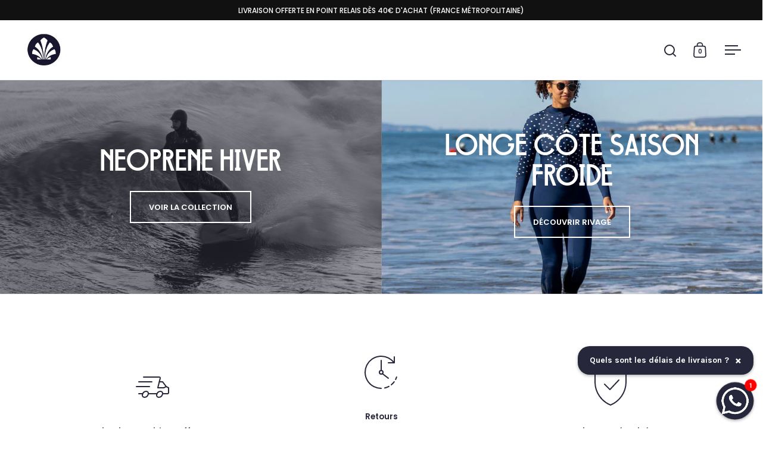

--- FILE ---
content_type: text/html; charset=utf-8
request_url: https://saintjacques-wetsuits.com/?_pos=2&_psq=clovis%20chest&_ss=e&_v=1.0
body_size: 47538
content:
<!doctype html><html class="no-js" lang="fr" dir="ltr">
  <head> <!-- Google Tag Manager -->
  <script src="//saintjacques-wetsuits.com/cdn/shop/files/pandectes-rules.js?v=16567779217085553981"></script>
  <script>
  (function(w,d,s,l,i){w[l]=w[l]||[];w[l].push({'gtm.start':
  new Date().getTime(),event:'gtm.js'});var f=d.getElementsByTagName(s)[0],
  j=d.createElement(s),dl=l!='dataLayer'?'&l='+l:'';j.async=true;j.src=
  'https://www.googletagmanager.com/gtm.js?id='+i+dl;f.parentNode.insertBefore(j,f);
  })(window,document,'script','dataLayer','GTM-KQ63BHH');
  </script>
  <!-- End Google Tag Manager -->
    <script>
  window.KiwiSizing = window.KiwiSizing === undefined ? {} : window.KiwiSizing;
  KiwiSizing.shop = "saint-jacques.myshopify.com";
  
  
</script>

<meta charset="utf-8">
    <meta name="viewport" content="width=device-width, initial-scale=1.0, height=device-height, minimum-scale=1.0">
    <meta http-equiv="X-UA-Compatible" content="IE=edge"><link rel="shortcut icon" href="//saintjacques-wetsuits.com/cdn/shop/files/favicon-32x32.png?crop=center&height=48&v=1726309850&width=48" type="image/png"><title>Saint Jacques Wetsuits - Combinaisons en néoprène et accessoires</title><meta name="description" content="Marque Française proposant des combinaisons uniques en néoprène pour les sports de glisse. Élégant et technique, découvrez notre concept du &quot;wet a porter&quot;">

<meta property="og:site_name" content="Saint Jacques Wetsuits">
<meta property="og:url" content="https://saintjacques-wetsuits.com/">
<meta property="og:title" content="Saint Jacques Wetsuits - Combinaisons en néoprène et accessoires">
<meta property="og:type" content="website">
<meta property="og:description" content="Marque Française proposant des combinaisons uniques en néoprène pour les sports de glisse. Élégant et technique, découvrez notre concept du &quot;wet a porter&quot;"><meta name="twitter:card" content="summary_large_image">
<meta name="twitter:title" content="Saint Jacques Wetsuits - Combinaisons en néoprène et accessoires">
<meta name="twitter:description" content="Marque Française proposant des combinaisons uniques en néoprène pour les sports de glisse. Élégant et technique, découvrez notre concept du &quot;wet a porter&quot;"><script type="application/ld+json">
  [
    {
      "@context": "https://schema.org",
      "@type": "WebSite",
      "name": "Saint Jacques Wetsuits",
      "url": "https:\/\/saintjacques-wetsuits.com"
    },
    {
      "@context": "https://schema.org",
      "@type": "Organization",
      "name": "Saint Jacques Wetsuits",
      "url": "https:\/\/saintjacques-wetsuits.com"
    }
  ]
</script>

<script type="application/ld+json">
{
  "@context": "http://schema.org",
  "@type": "BreadcrumbList",
  "itemListElement": [
    {
      "@type": "ListItem",
      "position": 1,
      "name": "Accueil",
      "item": "https://saintjacques-wetsuits.com"
    }]
}
</script><link rel="canonical" href="https://saintjacques-wetsuits.com/">

    <link rel="preconnect" href="https://cdn.shopify.com"><link rel="preconnect" href="https://fonts.shopifycdn.com" crossorigin><link href="//saintjacques-wetsuits.com/cdn/shop/t/24/assets/theme.css?v=49335808541914134451757498184" as="style" rel="preload"><link href="//saintjacques-wetsuits.com/cdn/shop/t/24/assets/section-header.css?v=107821480788610317671709950995" as="style" rel="preload"><link href="//saintjacques-wetsuits.com/cdn/shop/t/24/assets/component-slider.css?v=8095672625576475451709950995" as="style" rel="preload"><link href="//saintjacques-wetsuits.com/cdn/shop/t/24/assets/component-product-item.css?v=67732829052295125411709950994" as="style" rel="preload"><link rel="preload" href="//saintjacques-wetsuits.com/cdn/fonts/poppins/poppins_n6.aa29d4918bc243723d56b59572e18228ed0786f6.woff2" as="font" type="font/woff2" crossorigin><link rel="preload" href="//saintjacques-wetsuits.com/cdn/fonts/poppins/poppins_n5.ad5b4b72b59a00358afc706450c864c3c8323842.woff2" as="font" type="font/woff2" crossorigin><style>



@font-face {
  font-family: Poppins;
  font-weight: 600;
  font-style: normal;
  font-display: swap;
  src: url("//saintjacques-wetsuits.com/cdn/fonts/poppins/poppins_n6.aa29d4918bc243723d56b59572e18228ed0786f6.woff2") format("woff2"),
       url("//saintjacques-wetsuits.com/cdn/fonts/poppins/poppins_n6.5f815d845fe073750885d5b7e619ee00e8111208.woff") format("woff");
}
@font-face {
  font-family: Poppins;
  font-weight: 500;
  font-style: normal;
  font-display: swap;
  src: url("//saintjacques-wetsuits.com/cdn/fonts/poppins/poppins_n5.ad5b4b72b59a00358afc706450c864c3c8323842.woff2") format("woff2"),
       url("//saintjacques-wetsuits.com/cdn/fonts/poppins/poppins_n5.33757fdf985af2d24b32fcd84c9a09224d4b2c39.woff") format("woff");
}
@font-face {
  font-family: Poppins;
  font-weight: 600;
  font-style: normal;
  font-display: swap;
  src: url("//saintjacques-wetsuits.com/cdn/fonts/poppins/poppins_n6.aa29d4918bc243723d56b59572e18228ed0786f6.woff2") format("woff2"),
       url("//saintjacques-wetsuits.com/cdn/fonts/poppins/poppins_n6.5f815d845fe073750885d5b7e619ee00e8111208.woff") format("woff");
}
@font-face {
  font-family: Poppins;
  font-weight: 500;
  font-style: italic;
  font-display: swap;
  src: url("//saintjacques-wetsuits.com/cdn/fonts/poppins/poppins_i5.6acfce842c096080e34792078ef3cb7c3aad24d4.woff2") format("woff2"),
       url("//saintjacques-wetsuits.com/cdn/fonts/poppins/poppins_i5.a49113e4fe0ad7fd7716bd237f1602cbec299b3c.woff") format("woff");
}
</style>
<style>

  :root {

    /* Main color scheme */

    --main-text: #26273b;
    --main-text-hover: rgba(38, 39, 59, 0.82);
    --main-text-foreground: #fff;
    
    --main-background: #ffffff;
    --main-background-secondary: rgba(38, 39, 59, 0.18);
    --main-background-third: rgba(38, 39, 59, 0.03);
    --main-borders: rgba(38, 39, 59, 0.08);
    --grid-borders: rgba(38, 39, 59, 0.1);

    /* Header & sidebars color scheme */
    
    --header-text: #26273b;
    --header-text-foreground: #fff;
    
    --header-background: #ffffff;
    --header-background-secondary: rgba(38, 39, 59, 0.18);
    --header-borders: rgba(38, 39, 59, 0.08);
    --header-grid-borders: rgba(38, 39, 59, 0.1);--cart-image-border: 1px solid #f1f1f1;/* Footer color scheme */

    --footer-text: ;
    --footer-text-foreground: #fff;
    
    --footer-background: ;
    --footer-background-secondary: ;
    --footer-borders: ;

    --grid-image-padding: 0%;
    --grid-image-background: rgba(0,0,0,0);

    /* Buttons radius */

    --buttons-radius: 0px;

    /* Font variables */

    --font-stack-headings: Poppins, sans-serif;
    --font-weight-headings: 600;
    --font-style-headings: normal;

    --font-stack-body: Poppins, sans-serif;
    --font-weight-body: 500;--font-weight-body-bold: 600;--font-style-body: normal;

    --base-headings-size: 40;
    --base-headings-line: 1.1;
    --base-body-size: 16;
    --base-body-line: 1.6;

  }

  select, .regular-select-cover, .facets__disclosure:after {
    background-image: url("data:image/svg+xml,%0A%3Csvg width='14' height='9' viewBox='0 0 14 9' fill='none' xmlns='http://www.w3.org/2000/svg'%3E%3Cpath d='M8.42815 7.47604L7.01394 8.89025L0.528658 2.40497L1.94287 0.990753L8.42815 7.47604Z' fill='rgb(38, 39, 59)'/%3E%3Cpath d='M6.98591 8.89025L5.5717 7.47604L12.057 0.990755L13.4712 2.40497L6.98591 8.89025Z' fill='rgb(38, 39, 59)'/%3E%3C/svg%3E%0A");
  }</style><link href="//saintjacques-wetsuits.com/cdn/shop/t/24/assets/theme.css?v=49335808541914134451757498184" rel="stylesheet" type="text/css" media="all" />
<script>window.performance && window.performance.mark && window.performance.mark('shopify.content_for_header.start');</script><meta name="google-site-verification" content="J5cr-fTsEvDE-T1Psb8eQ8YwoOX8SRbKSMcp7himK00">
<meta name="google-site-verification" content="NTC33AUrbqpNCoZ1o0OFqFkJeHhAyAz1oLux_2sL1Ig">
<meta id="shopify-digital-wallet" name="shopify-digital-wallet" content="/11916120/digital_wallets/dialog">
<meta name="shopify-checkout-api-token" content="c7ab860e4b0b96fcab833228e50db043">
<meta id="in-context-paypal-metadata" data-shop-id="11916120" data-venmo-supported="false" data-environment="production" data-locale="fr_FR" data-paypal-v4="true" data-currency="EUR">
<link rel="alternate" hreflang="x-default" href="https://en.saintjacques-wetsuits.com/">
<link rel="alternate" hreflang="en" href="https://en.saintjacques-wetsuits.com/">
<link rel="alternate" hreflang="fr-FR" href="https://saintjacques-wetsuits.com/">
<link rel="alternate" hreflang="es-FR" href="https://saintjacques-wetsuits.com/es">
<link rel="alternate" hreflang="de-FR" href="https://saintjacques-wetsuits.com/de">
<link rel="alternate" hreflang="fr-AD" href="https://saintjacques-wetsuits.com/">
<link rel="alternate" hreflang="es-AD" href="https://saintjacques-wetsuits.com/es">
<link rel="alternate" hreflang="de-AD" href="https://saintjacques-wetsuits.com/de">
<link rel="alternate" hreflang="fr-AE" href="https://saintjacques-wetsuits.com/">
<link rel="alternate" hreflang="es-AE" href="https://saintjacques-wetsuits.com/es">
<link rel="alternate" hreflang="de-AE" href="https://saintjacques-wetsuits.com/de">
<link rel="alternate" hreflang="fr-AF" href="https://saintjacques-wetsuits.com/">
<link rel="alternate" hreflang="es-AF" href="https://saintjacques-wetsuits.com/es">
<link rel="alternate" hreflang="de-AF" href="https://saintjacques-wetsuits.com/de">
<link rel="alternate" hreflang="fr-AG" href="https://saintjacques-wetsuits.com/">
<link rel="alternate" hreflang="es-AG" href="https://saintjacques-wetsuits.com/es">
<link rel="alternate" hreflang="de-AG" href="https://saintjacques-wetsuits.com/de">
<link rel="alternate" hreflang="fr-AI" href="https://saintjacques-wetsuits.com/">
<link rel="alternate" hreflang="es-AI" href="https://saintjacques-wetsuits.com/es">
<link rel="alternate" hreflang="de-AI" href="https://saintjacques-wetsuits.com/de">
<link rel="alternate" hreflang="fr-AN" href="https://saintjacques-wetsuits.com/">
<link rel="alternate" hreflang="es-AN" href="https://saintjacques-wetsuits.com/es">
<link rel="alternate" hreflang="de-AN" href="https://saintjacques-wetsuits.com/de">
<link rel="alternate" hreflang="fr-AO" href="https://saintjacques-wetsuits.com/">
<link rel="alternate" hreflang="es-AO" href="https://saintjacques-wetsuits.com/es">
<link rel="alternate" hreflang="de-AO" href="https://saintjacques-wetsuits.com/de">
<link rel="alternate" hreflang="fr-AR" href="https://saintjacques-wetsuits.com/">
<link rel="alternate" hreflang="es-AR" href="https://saintjacques-wetsuits.com/es">
<link rel="alternate" hreflang="de-AR" href="https://saintjacques-wetsuits.com/de">
<link rel="alternate" hreflang="fr-AT" href="https://saintjacques-wetsuits.com/">
<link rel="alternate" hreflang="es-AT" href="https://saintjacques-wetsuits.com/es">
<link rel="alternate" hreflang="de-AT" href="https://saintjacques-wetsuits.com/de">
<link rel="alternate" hreflang="fr-AU" href="https://saintjacques-wetsuits.com/">
<link rel="alternate" hreflang="es-AU" href="https://saintjacques-wetsuits.com/es">
<link rel="alternate" hreflang="de-AU" href="https://saintjacques-wetsuits.com/de">
<link rel="alternate" hreflang="fr-AW" href="https://saintjacques-wetsuits.com/">
<link rel="alternate" hreflang="es-AW" href="https://saintjacques-wetsuits.com/es">
<link rel="alternate" hreflang="de-AW" href="https://saintjacques-wetsuits.com/de">
<link rel="alternate" hreflang="fr-AZ" href="https://saintjacques-wetsuits.com/">
<link rel="alternate" hreflang="es-AZ" href="https://saintjacques-wetsuits.com/es">
<link rel="alternate" hreflang="de-AZ" href="https://saintjacques-wetsuits.com/de">
<link rel="alternate" hreflang="fr-BB" href="https://saintjacques-wetsuits.com/">
<link rel="alternate" hreflang="es-BB" href="https://saintjacques-wetsuits.com/es">
<link rel="alternate" hreflang="de-BB" href="https://saintjacques-wetsuits.com/de">
<link rel="alternate" hreflang="fr-BD" href="https://saintjacques-wetsuits.com/">
<link rel="alternate" hreflang="es-BD" href="https://saintjacques-wetsuits.com/es">
<link rel="alternate" hreflang="de-BD" href="https://saintjacques-wetsuits.com/de">
<link rel="alternate" hreflang="fr-BE" href="https://saintjacques-wetsuits.com/">
<link rel="alternate" hreflang="es-BE" href="https://saintjacques-wetsuits.com/es">
<link rel="alternate" hreflang="de-BE" href="https://saintjacques-wetsuits.com/de">
<link rel="alternate" hreflang="fr-BF" href="https://saintjacques-wetsuits.com/">
<link rel="alternate" hreflang="es-BF" href="https://saintjacques-wetsuits.com/es">
<link rel="alternate" hreflang="de-BF" href="https://saintjacques-wetsuits.com/de">
<link rel="alternate" hreflang="fr-BG" href="https://saintjacques-wetsuits.com/">
<link rel="alternate" hreflang="es-BG" href="https://saintjacques-wetsuits.com/es">
<link rel="alternate" hreflang="de-BG" href="https://saintjacques-wetsuits.com/de">
<link rel="alternate" hreflang="fr-BH" href="https://saintjacques-wetsuits.com/">
<link rel="alternate" hreflang="es-BH" href="https://saintjacques-wetsuits.com/es">
<link rel="alternate" hreflang="de-BH" href="https://saintjacques-wetsuits.com/de">
<link rel="alternate" hreflang="fr-BI" href="https://saintjacques-wetsuits.com/">
<link rel="alternate" hreflang="es-BI" href="https://saintjacques-wetsuits.com/es">
<link rel="alternate" hreflang="de-BI" href="https://saintjacques-wetsuits.com/de">
<link rel="alternate" hreflang="fr-BJ" href="https://saintjacques-wetsuits.com/">
<link rel="alternate" hreflang="es-BJ" href="https://saintjacques-wetsuits.com/es">
<link rel="alternate" hreflang="de-BJ" href="https://saintjacques-wetsuits.com/de">
<link rel="alternate" hreflang="fr-BL" href="https://saintjacques-wetsuits.com/">
<link rel="alternate" hreflang="es-BL" href="https://saintjacques-wetsuits.com/es">
<link rel="alternate" hreflang="de-BL" href="https://saintjacques-wetsuits.com/de">
<link rel="alternate" hreflang="fr-BM" href="https://saintjacques-wetsuits.com/">
<link rel="alternate" hreflang="es-BM" href="https://saintjacques-wetsuits.com/es">
<link rel="alternate" hreflang="de-BM" href="https://saintjacques-wetsuits.com/de">
<link rel="alternate" hreflang="fr-BN" href="https://saintjacques-wetsuits.com/">
<link rel="alternate" hreflang="es-BN" href="https://saintjacques-wetsuits.com/es">
<link rel="alternate" hreflang="de-BN" href="https://saintjacques-wetsuits.com/de">
<link rel="alternate" hreflang="fr-BO" href="https://saintjacques-wetsuits.com/">
<link rel="alternate" hreflang="es-BO" href="https://saintjacques-wetsuits.com/es">
<link rel="alternate" hreflang="de-BO" href="https://saintjacques-wetsuits.com/de">
<link rel="alternate" hreflang="fr-BR" href="https://saintjacques-wetsuits.com/">
<link rel="alternate" hreflang="es-BR" href="https://saintjacques-wetsuits.com/es">
<link rel="alternate" hreflang="de-BR" href="https://saintjacques-wetsuits.com/de">
<link rel="alternate" hreflang="fr-BS" href="https://saintjacques-wetsuits.com/">
<link rel="alternate" hreflang="es-BS" href="https://saintjacques-wetsuits.com/es">
<link rel="alternate" hreflang="de-BS" href="https://saintjacques-wetsuits.com/de">
<link rel="alternate" hreflang="fr-BT" href="https://saintjacques-wetsuits.com/">
<link rel="alternate" hreflang="es-BT" href="https://saintjacques-wetsuits.com/es">
<link rel="alternate" hreflang="de-BT" href="https://saintjacques-wetsuits.com/de">
<link rel="alternate" hreflang="fr-BW" href="https://saintjacques-wetsuits.com/">
<link rel="alternate" hreflang="es-BW" href="https://saintjacques-wetsuits.com/es">
<link rel="alternate" hreflang="de-BW" href="https://saintjacques-wetsuits.com/de">
<link rel="alternate" hreflang="fr-BZ" href="https://saintjacques-wetsuits.com/">
<link rel="alternate" hreflang="es-BZ" href="https://saintjacques-wetsuits.com/es">
<link rel="alternate" hreflang="de-BZ" href="https://saintjacques-wetsuits.com/de">
<link rel="alternate" hreflang="fr-CA" href="https://saintjacques-wetsuits.com/">
<link rel="alternate" hreflang="es-CA" href="https://saintjacques-wetsuits.com/es">
<link rel="alternate" hreflang="de-CA" href="https://saintjacques-wetsuits.com/de">
<link rel="alternate" hreflang="fr-CC" href="https://saintjacques-wetsuits.com/">
<link rel="alternate" hreflang="es-CC" href="https://saintjacques-wetsuits.com/es">
<link rel="alternate" hreflang="de-CC" href="https://saintjacques-wetsuits.com/de">
<link rel="alternate" hreflang="fr-CD" href="https://saintjacques-wetsuits.com/">
<link rel="alternate" hreflang="es-CD" href="https://saintjacques-wetsuits.com/es">
<link rel="alternate" hreflang="de-CD" href="https://saintjacques-wetsuits.com/de">
<link rel="alternate" hreflang="fr-CF" href="https://saintjacques-wetsuits.com/">
<link rel="alternate" hreflang="es-CF" href="https://saintjacques-wetsuits.com/es">
<link rel="alternate" hreflang="de-CF" href="https://saintjacques-wetsuits.com/de">
<link rel="alternate" hreflang="fr-CG" href="https://saintjacques-wetsuits.com/">
<link rel="alternate" hreflang="es-CG" href="https://saintjacques-wetsuits.com/es">
<link rel="alternate" hreflang="de-CG" href="https://saintjacques-wetsuits.com/de">
<link rel="alternate" hreflang="fr-CH" href="https://saintjacques-wetsuits.com/">
<link rel="alternate" hreflang="es-CH" href="https://saintjacques-wetsuits.com/es">
<link rel="alternate" hreflang="de-CH" href="https://saintjacques-wetsuits.com/de">
<link rel="alternate" hreflang="fr-CI" href="https://saintjacques-wetsuits.com/">
<link rel="alternate" hreflang="es-CI" href="https://saintjacques-wetsuits.com/es">
<link rel="alternate" hreflang="de-CI" href="https://saintjacques-wetsuits.com/de">
<link rel="alternate" hreflang="fr-CK" href="https://saintjacques-wetsuits.com/">
<link rel="alternate" hreflang="es-CK" href="https://saintjacques-wetsuits.com/es">
<link rel="alternate" hreflang="de-CK" href="https://saintjacques-wetsuits.com/de">
<link rel="alternate" hreflang="fr-CL" href="https://saintjacques-wetsuits.com/">
<link rel="alternate" hreflang="es-CL" href="https://saintjacques-wetsuits.com/es">
<link rel="alternate" hreflang="de-CL" href="https://saintjacques-wetsuits.com/de">
<link rel="alternate" hreflang="fr-CM" href="https://saintjacques-wetsuits.com/">
<link rel="alternate" hreflang="es-CM" href="https://saintjacques-wetsuits.com/es">
<link rel="alternate" hreflang="de-CM" href="https://saintjacques-wetsuits.com/de">
<link rel="alternate" hreflang="fr-CN" href="https://saintjacques-wetsuits.com/">
<link rel="alternate" hreflang="es-CN" href="https://saintjacques-wetsuits.com/es">
<link rel="alternate" hreflang="de-CN" href="https://saintjacques-wetsuits.com/de">
<link rel="alternate" hreflang="fr-CO" href="https://saintjacques-wetsuits.com/">
<link rel="alternate" hreflang="es-CO" href="https://saintjacques-wetsuits.com/es">
<link rel="alternate" hreflang="de-CO" href="https://saintjacques-wetsuits.com/de">
<link rel="alternate" hreflang="fr-CR" href="https://saintjacques-wetsuits.com/">
<link rel="alternate" hreflang="es-CR" href="https://saintjacques-wetsuits.com/es">
<link rel="alternate" hreflang="de-CR" href="https://saintjacques-wetsuits.com/de">
<link rel="alternate" hreflang="fr-CV" href="https://saintjacques-wetsuits.com/">
<link rel="alternate" hreflang="es-CV" href="https://saintjacques-wetsuits.com/es">
<link rel="alternate" hreflang="de-CV" href="https://saintjacques-wetsuits.com/de">
<link rel="alternate" hreflang="fr-CW" href="https://saintjacques-wetsuits.com/">
<link rel="alternate" hreflang="es-CW" href="https://saintjacques-wetsuits.com/es">
<link rel="alternate" hreflang="de-CW" href="https://saintjacques-wetsuits.com/de">
<link rel="alternate" hreflang="fr-CX" href="https://saintjacques-wetsuits.com/">
<link rel="alternate" hreflang="es-CX" href="https://saintjacques-wetsuits.com/es">
<link rel="alternate" hreflang="de-CX" href="https://saintjacques-wetsuits.com/de">
<link rel="alternate" hreflang="fr-CY" href="https://saintjacques-wetsuits.com/">
<link rel="alternate" hreflang="es-CY" href="https://saintjacques-wetsuits.com/es">
<link rel="alternate" hreflang="de-CY" href="https://saintjacques-wetsuits.com/de">
<link rel="alternate" hreflang="fr-CZ" href="https://saintjacques-wetsuits.com/">
<link rel="alternate" hreflang="es-CZ" href="https://saintjacques-wetsuits.com/es">
<link rel="alternate" hreflang="de-CZ" href="https://saintjacques-wetsuits.com/de">
<link rel="alternate" hreflang="fr-DE" href="https://saintjacques-wetsuits.com/">
<link rel="alternate" hreflang="es-DE" href="https://saintjacques-wetsuits.com/es">
<link rel="alternate" hreflang="de-DE" href="https://saintjacques-wetsuits.com/de">
<link rel="alternate" hreflang="fr-DJ" href="https://saintjacques-wetsuits.com/">
<link rel="alternate" hreflang="es-DJ" href="https://saintjacques-wetsuits.com/es">
<link rel="alternate" hreflang="de-DJ" href="https://saintjacques-wetsuits.com/de">
<link rel="alternate" hreflang="fr-DK" href="https://saintjacques-wetsuits.com/">
<link rel="alternate" hreflang="es-DK" href="https://saintjacques-wetsuits.com/es">
<link rel="alternate" hreflang="de-DK" href="https://saintjacques-wetsuits.com/de">
<link rel="alternate" hreflang="fr-DM" href="https://saintjacques-wetsuits.com/">
<link rel="alternate" hreflang="es-DM" href="https://saintjacques-wetsuits.com/es">
<link rel="alternate" hreflang="de-DM" href="https://saintjacques-wetsuits.com/de">
<link rel="alternate" hreflang="fr-DO" href="https://saintjacques-wetsuits.com/">
<link rel="alternate" hreflang="es-DO" href="https://saintjacques-wetsuits.com/es">
<link rel="alternate" hreflang="de-DO" href="https://saintjacques-wetsuits.com/de">
<link rel="alternate" hreflang="fr-DZ" href="https://saintjacques-wetsuits.com/">
<link rel="alternate" hreflang="es-DZ" href="https://saintjacques-wetsuits.com/es">
<link rel="alternate" hreflang="de-DZ" href="https://saintjacques-wetsuits.com/de">
<link rel="alternate" hreflang="fr-EC" href="https://saintjacques-wetsuits.com/">
<link rel="alternate" hreflang="es-EC" href="https://saintjacques-wetsuits.com/es">
<link rel="alternate" hreflang="de-EC" href="https://saintjacques-wetsuits.com/de">
<link rel="alternate" hreflang="fr-EE" href="https://saintjacques-wetsuits.com/">
<link rel="alternate" hreflang="es-EE" href="https://saintjacques-wetsuits.com/es">
<link rel="alternate" hreflang="de-EE" href="https://saintjacques-wetsuits.com/de">
<link rel="alternate" hreflang="fr-EG" href="https://saintjacques-wetsuits.com/">
<link rel="alternate" hreflang="es-EG" href="https://saintjacques-wetsuits.com/es">
<link rel="alternate" hreflang="de-EG" href="https://saintjacques-wetsuits.com/de">
<link rel="alternate" hreflang="fr-EH" href="https://saintjacques-wetsuits.com/">
<link rel="alternate" hreflang="es-EH" href="https://saintjacques-wetsuits.com/es">
<link rel="alternate" hreflang="de-EH" href="https://saintjacques-wetsuits.com/de">
<link rel="alternate" hreflang="fr-ER" href="https://saintjacques-wetsuits.com/">
<link rel="alternate" hreflang="es-ER" href="https://saintjacques-wetsuits.com/es">
<link rel="alternate" hreflang="de-ER" href="https://saintjacques-wetsuits.com/de">
<link rel="alternate" hreflang="fr-ES" href="https://saintjacques-wetsuits.com/">
<link rel="alternate" hreflang="es-ES" href="https://saintjacques-wetsuits.com/es">
<link rel="alternate" hreflang="de-ES" href="https://saintjacques-wetsuits.com/de">
<link rel="alternate" hreflang="fr-ET" href="https://saintjacques-wetsuits.com/">
<link rel="alternate" hreflang="es-ET" href="https://saintjacques-wetsuits.com/es">
<link rel="alternate" hreflang="de-ET" href="https://saintjacques-wetsuits.com/de">
<link rel="alternate" hreflang="fr-FI" href="https://saintjacques-wetsuits.com/">
<link rel="alternate" hreflang="es-FI" href="https://saintjacques-wetsuits.com/es">
<link rel="alternate" hreflang="de-FI" href="https://saintjacques-wetsuits.com/de">
<link rel="alternate" hreflang="fr-FJ" href="https://saintjacques-wetsuits.com/">
<link rel="alternate" hreflang="es-FJ" href="https://saintjacques-wetsuits.com/es">
<link rel="alternate" hreflang="de-FJ" href="https://saintjacques-wetsuits.com/de">
<link rel="alternate" hreflang="fr-FK" href="https://saintjacques-wetsuits.com/">
<link rel="alternate" hreflang="es-FK" href="https://saintjacques-wetsuits.com/es">
<link rel="alternate" hreflang="de-FK" href="https://saintjacques-wetsuits.com/de">
<link rel="alternate" hreflang="fr-GA" href="https://saintjacques-wetsuits.com/">
<link rel="alternate" hreflang="es-GA" href="https://saintjacques-wetsuits.com/es">
<link rel="alternate" hreflang="de-GA" href="https://saintjacques-wetsuits.com/de">
<link rel="alternate" hreflang="fr-GB" href="https://saintjacques-wetsuits.com/">
<link rel="alternate" hreflang="es-GB" href="https://saintjacques-wetsuits.com/es">
<link rel="alternate" hreflang="de-GB" href="https://saintjacques-wetsuits.com/de">
<link rel="alternate" hreflang="fr-GD" href="https://saintjacques-wetsuits.com/">
<link rel="alternate" hreflang="es-GD" href="https://saintjacques-wetsuits.com/es">
<link rel="alternate" hreflang="de-GD" href="https://saintjacques-wetsuits.com/de">
<link rel="alternate" hreflang="fr-GF" href="https://saintjacques-wetsuits.com/">
<link rel="alternate" hreflang="es-GF" href="https://saintjacques-wetsuits.com/es">
<link rel="alternate" hreflang="de-GF" href="https://saintjacques-wetsuits.com/de">
<link rel="alternate" hreflang="fr-GH" href="https://saintjacques-wetsuits.com/">
<link rel="alternate" hreflang="es-GH" href="https://saintjacques-wetsuits.com/es">
<link rel="alternate" hreflang="de-GH" href="https://saintjacques-wetsuits.com/de">
<link rel="alternate" hreflang="fr-GM" href="https://saintjacques-wetsuits.com/">
<link rel="alternate" hreflang="es-GM" href="https://saintjacques-wetsuits.com/es">
<link rel="alternate" hreflang="de-GM" href="https://saintjacques-wetsuits.com/de">
<link rel="alternate" hreflang="fr-GN" href="https://saintjacques-wetsuits.com/">
<link rel="alternate" hreflang="es-GN" href="https://saintjacques-wetsuits.com/es">
<link rel="alternate" hreflang="de-GN" href="https://saintjacques-wetsuits.com/de">
<link rel="alternate" hreflang="fr-GP" href="https://saintjacques-wetsuits.com/">
<link rel="alternate" hreflang="es-GP" href="https://saintjacques-wetsuits.com/es">
<link rel="alternate" hreflang="de-GP" href="https://saintjacques-wetsuits.com/de">
<link rel="alternate" hreflang="fr-GQ" href="https://saintjacques-wetsuits.com/">
<link rel="alternate" hreflang="es-GQ" href="https://saintjacques-wetsuits.com/es">
<link rel="alternate" hreflang="de-GQ" href="https://saintjacques-wetsuits.com/de">
<link rel="alternate" hreflang="fr-GR" href="https://saintjacques-wetsuits.com/">
<link rel="alternate" hreflang="es-GR" href="https://saintjacques-wetsuits.com/es">
<link rel="alternate" hreflang="de-GR" href="https://saintjacques-wetsuits.com/de">
<link rel="alternate" hreflang="fr-GT" href="https://saintjacques-wetsuits.com/">
<link rel="alternate" hreflang="es-GT" href="https://saintjacques-wetsuits.com/es">
<link rel="alternate" hreflang="de-GT" href="https://saintjacques-wetsuits.com/de">
<link rel="alternate" hreflang="fr-GW" href="https://saintjacques-wetsuits.com/">
<link rel="alternate" hreflang="es-GW" href="https://saintjacques-wetsuits.com/es">
<link rel="alternate" hreflang="de-GW" href="https://saintjacques-wetsuits.com/de">
<link rel="alternate" hreflang="fr-GY" href="https://saintjacques-wetsuits.com/">
<link rel="alternate" hreflang="es-GY" href="https://saintjacques-wetsuits.com/es">
<link rel="alternate" hreflang="de-GY" href="https://saintjacques-wetsuits.com/de">
<link rel="alternate" hreflang="fr-HK" href="https://saintjacques-wetsuits.com/">
<link rel="alternate" hreflang="es-HK" href="https://saintjacques-wetsuits.com/es">
<link rel="alternate" hreflang="de-HK" href="https://saintjacques-wetsuits.com/de">
<link rel="alternate" hreflang="fr-HN" href="https://saintjacques-wetsuits.com/">
<link rel="alternate" hreflang="es-HN" href="https://saintjacques-wetsuits.com/es">
<link rel="alternate" hreflang="de-HN" href="https://saintjacques-wetsuits.com/de">
<link rel="alternate" hreflang="fr-HR" href="https://saintjacques-wetsuits.com/">
<link rel="alternate" hreflang="es-HR" href="https://saintjacques-wetsuits.com/es">
<link rel="alternate" hreflang="de-HR" href="https://saintjacques-wetsuits.com/de">
<link rel="alternate" hreflang="fr-HT" href="https://saintjacques-wetsuits.com/">
<link rel="alternate" hreflang="es-HT" href="https://saintjacques-wetsuits.com/es">
<link rel="alternate" hreflang="de-HT" href="https://saintjacques-wetsuits.com/de">
<link rel="alternate" hreflang="fr-HU" href="https://saintjacques-wetsuits.com/">
<link rel="alternate" hreflang="es-HU" href="https://saintjacques-wetsuits.com/es">
<link rel="alternate" hreflang="de-HU" href="https://saintjacques-wetsuits.com/de">
<link rel="alternate" hreflang="fr-ID" href="https://saintjacques-wetsuits.com/">
<link rel="alternate" hreflang="es-ID" href="https://saintjacques-wetsuits.com/es">
<link rel="alternate" hreflang="de-ID" href="https://saintjacques-wetsuits.com/de">
<link rel="alternate" hreflang="fr-IE" href="https://saintjacques-wetsuits.com/">
<link rel="alternate" hreflang="es-IE" href="https://saintjacques-wetsuits.com/es">
<link rel="alternate" hreflang="de-IE" href="https://saintjacques-wetsuits.com/de">
<link rel="alternate" hreflang="fr-IL" href="https://saintjacques-wetsuits.com/">
<link rel="alternate" hreflang="es-IL" href="https://saintjacques-wetsuits.com/es">
<link rel="alternate" hreflang="de-IL" href="https://saintjacques-wetsuits.com/de">
<link rel="alternate" hreflang="fr-IN" href="https://saintjacques-wetsuits.com/">
<link rel="alternate" hreflang="es-IN" href="https://saintjacques-wetsuits.com/es">
<link rel="alternate" hreflang="de-IN" href="https://saintjacques-wetsuits.com/de">
<link rel="alternate" hreflang="fr-IO" href="https://saintjacques-wetsuits.com/">
<link rel="alternate" hreflang="es-IO" href="https://saintjacques-wetsuits.com/es">
<link rel="alternate" hreflang="de-IO" href="https://saintjacques-wetsuits.com/de">
<link rel="alternate" hreflang="fr-IQ" href="https://saintjacques-wetsuits.com/">
<link rel="alternate" hreflang="es-IQ" href="https://saintjacques-wetsuits.com/es">
<link rel="alternate" hreflang="de-IQ" href="https://saintjacques-wetsuits.com/de">
<link rel="alternate" hreflang="fr-IS" href="https://saintjacques-wetsuits.com/">
<link rel="alternate" hreflang="es-IS" href="https://saintjacques-wetsuits.com/es">
<link rel="alternate" hreflang="de-IS" href="https://saintjacques-wetsuits.com/de">
<link rel="alternate" hreflang="fr-IT" href="https://saintjacques-wetsuits.com/">
<link rel="alternate" hreflang="es-IT" href="https://saintjacques-wetsuits.com/es">
<link rel="alternate" hreflang="de-IT" href="https://saintjacques-wetsuits.com/de">
<link rel="alternate" hreflang="fr-JM" href="https://saintjacques-wetsuits.com/">
<link rel="alternate" hreflang="es-JM" href="https://saintjacques-wetsuits.com/es">
<link rel="alternate" hreflang="de-JM" href="https://saintjacques-wetsuits.com/de">
<link rel="alternate" hreflang="fr-JO" href="https://saintjacques-wetsuits.com/">
<link rel="alternate" hreflang="es-JO" href="https://saintjacques-wetsuits.com/es">
<link rel="alternate" hreflang="de-JO" href="https://saintjacques-wetsuits.com/de">
<link rel="alternate" hreflang="fr-JP" href="https://saintjacques-wetsuits.com/">
<link rel="alternate" hreflang="es-JP" href="https://saintjacques-wetsuits.com/es">
<link rel="alternate" hreflang="de-JP" href="https://saintjacques-wetsuits.com/de">
<link rel="alternate" hreflang="fr-KE" href="https://saintjacques-wetsuits.com/">
<link rel="alternate" hreflang="es-KE" href="https://saintjacques-wetsuits.com/es">
<link rel="alternate" hreflang="de-KE" href="https://saintjacques-wetsuits.com/de">
<link rel="alternate" hreflang="fr-KG" href="https://saintjacques-wetsuits.com/">
<link rel="alternate" hreflang="es-KG" href="https://saintjacques-wetsuits.com/es">
<link rel="alternate" hreflang="de-KG" href="https://saintjacques-wetsuits.com/de">
<link rel="alternate" hreflang="fr-KH" href="https://saintjacques-wetsuits.com/">
<link rel="alternate" hreflang="es-KH" href="https://saintjacques-wetsuits.com/es">
<link rel="alternate" hreflang="de-KH" href="https://saintjacques-wetsuits.com/de">
<link rel="alternate" hreflang="fr-KI" href="https://saintjacques-wetsuits.com/">
<link rel="alternate" hreflang="es-KI" href="https://saintjacques-wetsuits.com/es">
<link rel="alternate" hreflang="de-KI" href="https://saintjacques-wetsuits.com/de">
<link rel="alternate" hreflang="fr-KM" href="https://saintjacques-wetsuits.com/">
<link rel="alternate" hreflang="es-KM" href="https://saintjacques-wetsuits.com/es">
<link rel="alternate" hreflang="de-KM" href="https://saintjacques-wetsuits.com/de">
<link rel="alternate" hreflang="fr-KN" href="https://saintjacques-wetsuits.com/">
<link rel="alternate" hreflang="es-KN" href="https://saintjacques-wetsuits.com/es">
<link rel="alternate" hreflang="de-KN" href="https://saintjacques-wetsuits.com/de">
<link rel="alternate" hreflang="fr-KR" href="https://saintjacques-wetsuits.com/">
<link rel="alternate" hreflang="es-KR" href="https://saintjacques-wetsuits.com/es">
<link rel="alternate" hreflang="de-KR" href="https://saintjacques-wetsuits.com/de">
<link rel="alternate" hreflang="fr-KW" href="https://saintjacques-wetsuits.com/">
<link rel="alternate" hreflang="es-KW" href="https://saintjacques-wetsuits.com/es">
<link rel="alternate" hreflang="de-KW" href="https://saintjacques-wetsuits.com/de">
<link rel="alternate" hreflang="fr-KY" href="https://saintjacques-wetsuits.com/">
<link rel="alternate" hreflang="es-KY" href="https://saintjacques-wetsuits.com/es">
<link rel="alternate" hreflang="de-KY" href="https://saintjacques-wetsuits.com/de">
<link rel="alternate" hreflang="fr-KZ" href="https://saintjacques-wetsuits.com/">
<link rel="alternate" hreflang="es-KZ" href="https://saintjacques-wetsuits.com/es">
<link rel="alternate" hreflang="de-KZ" href="https://saintjacques-wetsuits.com/de">
<link rel="alternate" hreflang="fr-LA" href="https://saintjacques-wetsuits.com/">
<link rel="alternate" hreflang="es-LA" href="https://saintjacques-wetsuits.com/es">
<link rel="alternate" hreflang="de-LA" href="https://saintjacques-wetsuits.com/de">
<link rel="alternate" hreflang="fr-LB" href="https://saintjacques-wetsuits.com/">
<link rel="alternate" hreflang="es-LB" href="https://saintjacques-wetsuits.com/es">
<link rel="alternate" hreflang="de-LB" href="https://saintjacques-wetsuits.com/de">
<link rel="alternate" hreflang="fr-LC" href="https://saintjacques-wetsuits.com/">
<link rel="alternate" hreflang="es-LC" href="https://saintjacques-wetsuits.com/es">
<link rel="alternate" hreflang="de-LC" href="https://saintjacques-wetsuits.com/de">
<link rel="alternate" hreflang="fr-LK" href="https://saintjacques-wetsuits.com/">
<link rel="alternate" hreflang="es-LK" href="https://saintjacques-wetsuits.com/es">
<link rel="alternate" hreflang="de-LK" href="https://saintjacques-wetsuits.com/de">
<link rel="alternate" hreflang="fr-LR" href="https://saintjacques-wetsuits.com/">
<link rel="alternate" hreflang="es-LR" href="https://saintjacques-wetsuits.com/es">
<link rel="alternate" hreflang="de-LR" href="https://saintjacques-wetsuits.com/de">
<link rel="alternate" hreflang="fr-LS" href="https://saintjacques-wetsuits.com/">
<link rel="alternate" hreflang="es-LS" href="https://saintjacques-wetsuits.com/es">
<link rel="alternate" hreflang="de-LS" href="https://saintjacques-wetsuits.com/de">
<link rel="alternate" hreflang="fr-LT" href="https://saintjacques-wetsuits.com/">
<link rel="alternate" hreflang="es-LT" href="https://saintjacques-wetsuits.com/es">
<link rel="alternate" hreflang="de-LT" href="https://saintjacques-wetsuits.com/de">
<link rel="alternate" hreflang="fr-LU" href="https://saintjacques-wetsuits.com/">
<link rel="alternate" hreflang="es-LU" href="https://saintjacques-wetsuits.com/es">
<link rel="alternate" hreflang="de-LU" href="https://saintjacques-wetsuits.com/de">
<link rel="alternate" hreflang="fr-LV" href="https://saintjacques-wetsuits.com/">
<link rel="alternate" hreflang="es-LV" href="https://saintjacques-wetsuits.com/es">
<link rel="alternate" hreflang="de-LV" href="https://saintjacques-wetsuits.com/de">
<link rel="alternate" hreflang="fr-LY" href="https://saintjacques-wetsuits.com/">
<link rel="alternate" hreflang="es-LY" href="https://saintjacques-wetsuits.com/es">
<link rel="alternate" hreflang="de-LY" href="https://saintjacques-wetsuits.com/de">
<link rel="alternate" hreflang="fr-MA" href="https://saintjacques-wetsuits.com/">
<link rel="alternate" hreflang="es-MA" href="https://saintjacques-wetsuits.com/es">
<link rel="alternate" hreflang="de-MA" href="https://saintjacques-wetsuits.com/de">
<link rel="alternate" hreflang="fr-MC" href="https://saintjacques-wetsuits.com/">
<link rel="alternate" hreflang="es-MC" href="https://saintjacques-wetsuits.com/es">
<link rel="alternate" hreflang="de-MC" href="https://saintjacques-wetsuits.com/de">
<link rel="alternate" hreflang="fr-MF" href="https://saintjacques-wetsuits.com/">
<link rel="alternate" hreflang="es-MF" href="https://saintjacques-wetsuits.com/es">
<link rel="alternate" hreflang="de-MF" href="https://saintjacques-wetsuits.com/de">
<link rel="alternate" hreflang="fr-MG" href="https://saintjacques-wetsuits.com/">
<link rel="alternate" hreflang="es-MG" href="https://saintjacques-wetsuits.com/es">
<link rel="alternate" hreflang="de-MG" href="https://saintjacques-wetsuits.com/de">
<link rel="alternate" hreflang="fr-ML" href="https://saintjacques-wetsuits.com/">
<link rel="alternate" hreflang="es-ML" href="https://saintjacques-wetsuits.com/es">
<link rel="alternate" hreflang="de-ML" href="https://saintjacques-wetsuits.com/de">
<link rel="alternate" hreflang="fr-MM" href="https://saintjacques-wetsuits.com/">
<link rel="alternate" hreflang="es-MM" href="https://saintjacques-wetsuits.com/es">
<link rel="alternate" hreflang="de-MM" href="https://saintjacques-wetsuits.com/de">
<link rel="alternate" hreflang="fr-MN" href="https://saintjacques-wetsuits.com/">
<link rel="alternate" hreflang="es-MN" href="https://saintjacques-wetsuits.com/es">
<link rel="alternate" hreflang="de-MN" href="https://saintjacques-wetsuits.com/de">
<link rel="alternate" hreflang="fr-MO" href="https://saintjacques-wetsuits.com/">
<link rel="alternate" hreflang="es-MO" href="https://saintjacques-wetsuits.com/es">
<link rel="alternate" hreflang="de-MO" href="https://saintjacques-wetsuits.com/de">
<link rel="alternate" hreflang="fr-MQ" href="https://saintjacques-wetsuits.com/">
<link rel="alternate" hreflang="es-MQ" href="https://saintjacques-wetsuits.com/es">
<link rel="alternate" hreflang="de-MQ" href="https://saintjacques-wetsuits.com/de">
<link rel="alternate" hreflang="fr-MS" href="https://saintjacques-wetsuits.com/">
<link rel="alternate" hreflang="es-MS" href="https://saintjacques-wetsuits.com/es">
<link rel="alternate" hreflang="de-MS" href="https://saintjacques-wetsuits.com/de">
<link rel="alternate" hreflang="fr-MU" href="https://saintjacques-wetsuits.com/">
<link rel="alternate" hreflang="es-MU" href="https://saintjacques-wetsuits.com/es">
<link rel="alternate" hreflang="de-MU" href="https://saintjacques-wetsuits.com/de">
<link rel="alternate" hreflang="fr-MV" href="https://saintjacques-wetsuits.com/">
<link rel="alternate" hreflang="es-MV" href="https://saintjacques-wetsuits.com/es">
<link rel="alternate" hreflang="de-MV" href="https://saintjacques-wetsuits.com/de">
<link rel="alternate" hreflang="fr-MW" href="https://saintjacques-wetsuits.com/">
<link rel="alternate" hreflang="es-MW" href="https://saintjacques-wetsuits.com/es">
<link rel="alternate" hreflang="de-MW" href="https://saintjacques-wetsuits.com/de">
<link rel="alternate" hreflang="fr-MX" href="https://saintjacques-wetsuits.com/">
<link rel="alternate" hreflang="es-MX" href="https://saintjacques-wetsuits.com/es">
<link rel="alternate" hreflang="de-MX" href="https://saintjacques-wetsuits.com/de">
<link rel="alternate" hreflang="fr-MY" href="https://saintjacques-wetsuits.com/">
<link rel="alternate" hreflang="es-MY" href="https://saintjacques-wetsuits.com/es">
<link rel="alternate" hreflang="de-MY" href="https://saintjacques-wetsuits.com/de">
<link rel="alternate" hreflang="fr-MZ" href="https://saintjacques-wetsuits.com/">
<link rel="alternate" hreflang="es-MZ" href="https://saintjacques-wetsuits.com/es">
<link rel="alternate" hreflang="de-MZ" href="https://saintjacques-wetsuits.com/de">
<link rel="alternate" hreflang="fr-NA" href="https://saintjacques-wetsuits.com/">
<link rel="alternate" hreflang="es-NA" href="https://saintjacques-wetsuits.com/es">
<link rel="alternate" hreflang="de-NA" href="https://saintjacques-wetsuits.com/de">
<link rel="alternate" hreflang="fr-NC" href="https://saintjacques-wetsuits.com/">
<link rel="alternate" hreflang="es-NC" href="https://saintjacques-wetsuits.com/es">
<link rel="alternate" hreflang="de-NC" href="https://saintjacques-wetsuits.com/de">
<link rel="alternate" hreflang="fr-NE" href="https://saintjacques-wetsuits.com/">
<link rel="alternate" hreflang="es-NE" href="https://saintjacques-wetsuits.com/es">
<link rel="alternate" hreflang="de-NE" href="https://saintjacques-wetsuits.com/de">
<link rel="alternate" hreflang="fr-NF" href="https://saintjacques-wetsuits.com/">
<link rel="alternate" hreflang="es-NF" href="https://saintjacques-wetsuits.com/es">
<link rel="alternate" hreflang="de-NF" href="https://saintjacques-wetsuits.com/de">
<link rel="alternate" hreflang="fr-NG" href="https://saintjacques-wetsuits.com/">
<link rel="alternate" hreflang="es-NG" href="https://saintjacques-wetsuits.com/es">
<link rel="alternate" hreflang="de-NG" href="https://saintjacques-wetsuits.com/de">
<link rel="alternate" hreflang="fr-NI" href="https://saintjacques-wetsuits.com/">
<link rel="alternate" hreflang="es-NI" href="https://saintjacques-wetsuits.com/es">
<link rel="alternate" hreflang="de-NI" href="https://saintjacques-wetsuits.com/de">
<link rel="alternate" hreflang="fr-NL" href="https://saintjacques-wetsuits.com/">
<link rel="alternate" hreflang="es-NL" href="https://saintjacques-wetsuits.com/es">
<link rel="alternate" hreflang="de-NL" href="https://saintjacques-wetsuits.com/de">
<link rel="alternate" hreflang="fr-NO" href="https://saintjacques-wetsuits.com/">
<link rel="alternate" hreflang="es-NO" href="https://saintjacques-wetsuits.com/es">
<link rel="alternate" hreflang="de-NO" href="https://saintjacques-wetsuits.com/de">
<link rel="alternate" hreflang="fr-NP" href="https://saintjacques-wetsuits.com/">
<link rel="alternate" hreflang="es-NP" href="https://saintjacques-wetsuits.com/es">
<link rel="alternate" hreflang="de-NP" href="https://saintjacques-wetsuits.com/de">
<link rel="alternate" hreflang="fr-NR" href="https://saintjacques-wetsuits.com/">
<link rel="alternate" hreflang="es-NR" href="https://saintjacques-wetsuits.com/es">
<link rel="alternate" hreflang="de-NR" href="https://saintjacques-wetsuits.com/de">
<link rel="alternate" hreflang="fr-NU" href="https://saintjacques-wetsuits.com/">
<link rel="alternate" hreflang="es-NU" href="https://saintjacques-wetsuits.com/es">
<link rel="alternate" hreflang="de-NU" href="https://saintjacques-wetsuits.com/de">
<link rel="alternate" hreflang="fr-NZ" href="https://saintjacques-wetsuits.com/">
<link rel="alternate" hreflang="es-NZ" href="https://saintjacques-wetsuits.com/es">
<link rel="alternate" hreflang="de-NZ" href="https://saintjacques-wetsuits.com/de">
<link rel="alternate" hreflang="fr-OM" href="https://saintjacques-wetsuits.com/">
<link rel="alternate" hreflang="es-OM" href="https://saintjacques-wetsuits.com/es">
<link rel="alternate" hreflang="de-OM" href="https://saintjacques-wetsuits.com/de">
<link rel="alternate" hreflang="fr-PA" href="https://saintjacques-wetsuits.com/">
<link rel="alternate" hreflang="es-PA" href="https://saintjacques-wetsuits.com/es">
<link rel="alternate" hreflang="de-PA" href="https://saintjacques-wetsuits.com/de">
<link rel="alternate" hreflang="fr-PE" href="https://saintjacques-wetsuits.com/">
<link rel="alternate" hreflang="es-PE" href="https://saintjacques-wetsuits.com/es">
<link rel="alternate" hreflang="de-PE" href="https://saintjacques-wetsuits.com/de">
<link rel="alternate" hreflang="fr-PF" href="https://saintjacques-wetsuits.com/">
<link rel="alternate" hreflang="es-PF" href="https://saintjacques-wetsuits.com/es">
<link rel="alternate" hreflang="de-PF" href="https://saintjacques-wetsuits.com/de">
<link rel="alternate" hreflang="fr-PG" href="https://saintjacques-wetsuits.com/">
<link rel="alternate" hreflang="es-PG" href="https://saintjacques-wetsuits.com/es">
<link rel="alternate" hreflang="de-PG" href="https://saintjacques-wetsuits.com/de">
<link rel="alternate" hreflang="fr-PH" href="https://saintjacques-wetsuits.com/">
<link rel="alternate" hreflang="es-PH" href="https://saintjacques-wetsuits.com/es">
<link rel="alternate" hreflang="de-PH" href="https://saintjacques-wetsuits.com/de">
<link rel="alternate" hreflang="fr-PK" href="https://saintjacques-wetsuits.com/">
<link rel="alternate" hreflang="es-PK" href="https://saintjacques-wetsuits.com/es">
<link rel="alternate" hreflang="de-PK" href="https://saintjacques-wetsuits.com/de">
<link rel="alternate" hreflang="fr-PL" href="https://saintjacques-wetsuits.com/">
<link rel="alternate" hreflang="es-PL" href="https://saintjacques-wetsuits.com/es">
<link rel="alternate" hreflang="de-PL" href="https://saintjacques-wetsuits.com/de">
<link rel="alternate" hreflang="fr-PM" href="https://saintjacques-wetsuits.com/">
<link rel="alternate" hreflang="es-PM" href="https://saintjacques-wetsuits.com/es">
<link rel="alternate" hreflang="de-PM" href="https://saintjacques-wetsuits.com/de">
<link rel="alternate" hreflang="fr-PN" href="https://saintjacques-wetsuits.com/">
<link rel="alternate" hreflang="es-PN" href="https://saintjacques-wetsuits.com/es">
<link rel="alternate" hreflang="de-PN" href="https://saintjacques-wetsuits.com/de">
<link rel="alternate" hreflang="fr-PS" href="https://saintjacques-wetsuits.com/">
<link rel="alternate" hreflang="es-PS" href="https://saintjacques-wetsuits.com/es">
<link rel="alternate" hreflang="de-PS" href="https://saintjacques-wetsuits.com/de">
<link rel="alternate" hreflang="fr-PT" href="https://saintjacques-wetsuits.com/">
<link rel="alternate" hreflang="es-PT" href="https://saintjacques-wetsuits.com/es">
<link rel="alternate" hreflang="de-PT" href="https://saintjacques-wetsuits.com/de">
<link rel="alternate" hreflang="fr-PY" href="https://saintjacques-wetsuits.com/">
<link rel="alternate" hreflang="es-PY" href="https://saintjacques-wetsuits.com/es">
<link rel="alternate" hreflang="de-PY" href="https://saintjacques-wetsuits.com/de">
<link rel="alternate" hreflang="fr-QA" href="https://saintjacques-wetsuits.com/">
<link rel="alternate" hreflang="es-QA" href="https://saintjacques-wetsuits.com/es">
<link rel="alternate" hreflang="de-QA" href="https://saintjacques-wetsuits.com/de">
<link rel="alternate" hreflang="fr-RE" href="https://saintjacques-wetsuits.com/">
<link rel="alternate" hreflang="es-RE" href="https://saintjacques-wetsuits.com/es">
<link rel="alternate" hreflang="de-RE" href="https://saintjacques-wetsuits.com/de">
<link rel="alternate" hreflang="fr-RO" href="https://saintjacques-wetsuits.com/">
<link rel="alternate" hreflang="es-RO" href="https://saintjacques-wetsuits.com/es">
<link rel="alternate" hreflang="de-RO" href="https://saintjacques-wetsuits.com/de">
<link rel="alternate" hreflang="fr-RU" href="https://saintjacques-wetsuits.com/">
<link rel="alternate" hreflang="es-RU" href="https://saintjacques-wetsuits.com/es">
<link rel="alternate" hreflang="de-RU" href="https://saintjacques-wetsuits.com/de">
<link rel="alternate" hreflang="fr-RW" href="https://saintjacques-wetsuits.com/">
<link rel="alternate" hreflang="es-RW" href="https://saintjacques-wetsuits.com/es">
<link rel="alternate" hreflang="de-RW" href="https://saintjacques-wetsuits.com/de">
<link rel="alternate" hreflang="fr-SA" href="https://saintjacques-wetsuits.com/">
<link rel="alternate" hreflang="es-SA" href="https://saintjacques-wetsuits.com/es">
<link rel="alternate" hreflang="de-SA" href="https://saintjacques-wetsuits.com/de">
<link rel="alternate" hreflang="fr-SB" href="https://saintjacques-wetsuits.com/">
<link rel="alternate" hreflang="es-SB" href="https://saintjacques-wetsuits.com/es">
<link rel="alternate" hreflang="de-SB" href="https://saintjacques-wetsuits.com/de">
<link rel="alternate" hreflang="fr-SC" href="https://saintjacques-wetsuits.com/">
<link rel="alternate" hreflang="es-SC" href="https://saintjacques-wetsuits.com/es">
<link rel="alternate" hreflang="de-SC" href="https://saintjacques-wetsuits.com/de">
<link rel="alternate" hreflang="fr-SD" href="https://saintjacques-wetsuits.com/">
<link rel="alternate" hreflang="es-SD" href="https://saintjacques-wetsuits.com/es">
<link rel="alternate" hreflang="de-SD" href="https://saintjacques-wetsuits.com/de">
<link rel="alternate" hreflang="fr-SE" href="https://saintjacques-wetsuits.com/">
<link rel="alternate" hreflang="es-SE" href="https://saintjacques-wetsuits.com/es">
<link rel="alternate" hreflang="de-SE" href="https://saintjacques-wetsuits.com/de">
<link rel="alternate" hreflang="fr-SG" href="https://saintjacques-wetsuits.com/">
<link rel="alternate" hreflang="es-SG" href="https://saintjacques-wetsuits.com/es">
<link rel="alternate" hreflang="de-SG" href="https://saintjacques-wetsuits.com/de">
<link rel="alternate" hreflang="fr-SH" href="https://saintjacques-wetsuits.com/">
<link rel="alternate" hreflang="es-SH" href="https://saintjacques-wetsuits.com/es">
<link rel="alternate" hreflang="de-SH" href="https://saintjacques-wetsuits.com/de">
<link rel="alternate" hreflang="fr-SI" href="https://saintjacques-wetsuits.com/">
<link rel="alternate" hreflang="es-SI" href="https://saintjacques-wetsuits.com/es">
<link rel="alternate" hreflang="de-SI" href="https://saintjacques-wetsuits.com/de">
<link rel="alternate" hreflang="fr-SJ" href="https://saintjacques-wetsuits.com/">
<link rel="alternate" hreflang="es-SJ" href="https://saintjacques-wetsuits.com/es">
<link rel="alternate" hreflang="de-SJ" href="https://saintjacques-wetsuits.com/de">
<link rel="alternate" hreflang="fr-SK" href="https://saintjacques-wetsuits.com/">
<link rel="alternate" hreflang="es-SK" href="https://saintjacques-wetsuits.com/es">
<link rel="alternate" hreflang="de-SK" href="https://saintjacques-wetsuits.com/de">
<link rel="alternate" hreflang="fr-SL" href="https://saintjacques-wetsuits.com/">
<link rel="alternate" hreflang="es-SL" href="https://saintjacques-wetsuits.com/es">
<link rel="alternate" hreflang="de-SL" href="https://saintjacques-wetsuits.com/de">
<link rel="alternate" hreflang="fr-SN" href="https://saintjacques-wetsuits.com/">
<link rel="alternate" hreflang="es-SN" href="https://saintjacques-wetsuits.com/es">
<link rel="alternate" hreflang="de-SN" href="https://saintjacques-wetsuits.com/de">
<link rel="alternate" hreflang="fr-SO" href="https://saintjacques-wetsuits.com/">
<link rel="alternate" hreflang="es-SO" href="https://saintjacques-wetsuits.com/es">
<link rel="alternate" hreflang="de-SO" href="https://saintjacques-wetsuits.com/de">
<link rel="alternate" hreflang="fr-SR" href="https://saintjacques-wetsuits.com/">
<link rel="alternate" hreflang="es-SR" href="https://saintjacques-wetsuits.com/es">
<link rel="alternate" hreflang="de-SR" href="https://saintjacques-wetsuits.com/de">
<link rel="alternate" hreflang="fr-ST" href="https://saintjacques-wetsuits.com/">
<link rel="alternate" hreflang="es-ST" href="https://saintjacques-wetsuits.com/es">
<link rel="alternate" hreflang="de-ST" href="https://saintjacques-wetsuits.com/de">
<link rel="alternate" hreflang="fr-SV" href="https://saintjacques-wetsuits.com/">
<link rel="alternate" hreflang="es-SV" href="https://saintjacques-wetsuits.com/es">
<link rel="alternate" hreflang="de-SV" href="https://saintjacques-wetsuits.com/de">
<link rel="alternate" hreflang="fr-SX" href="https://saintjacques-wetsuits.com/">
<link rel="alternate" hreflang="es-SX" href="https://saintjacques-wetsuits.com/es">
<link rel="alternate" hreflang="de-SX" href="https://saintjacques-wetsuits.com/de">
<link rel="alternate" hreflang="fr-SZ" href="https://saintjacques-wetsuits.com/">
<link rel="alternate" hreflang="es-SZ" href="https://saintjacques-wetsuits.com/es">
<link rel="alternate" hreflang="de-SZ" href="https://saintjacques-wetsuits.com/de">
<link rel="alternate" hreflang="fr-TC" href="https://saintjacques-wetsuits.com/">
<link rel="alternate" hreflang="es-TC" href="https://saintjacques-wetsuits.com/es">
<link rel="alternate" hreflang="de-TC" href="https://saintjacques-wetsuits.com/de">
<link rel="alternate" hreflang="fr-TD" href="https://saintjacques-wetsuits.com/">
<link rel="alternate" hreflang="es-TD" href="https://saintjacques-wetsuits.com/es">
<link rel="alternate" hreflang="de-TD" href="https://saintjacques-wetsuits.com/de">
<link rel="alternate" hreflang="fr-TG" href="https://saintjacques-wetsuits.com/">
<link rel="alternate" hreflang="es-TG" href="https://saintjacques-wetsuits.com/es">
<link rel="alternate" hreflang="de-TG" href="https://saintjacques-wetsuits.com/de">
<link rel="alternate" hreflang="fr-TH" href="https://saintjacques-wetsuits.com/">
<link rel="alternate" hreflang="es-TH" href="https://saintjacques-wetsuits.com/es">
<link rel="alternate" hreflang="de-TH" href="https://saintjacques-wetsuits.com/de">
<link rel="alternate" hreflang="fr-TJ" href="https://saintjacques-wetsuits.com/">
<link rel="alternate" hreflang="es-TJ" href="https://saintjacques-wetsuits.com/es">
<link rel="alternate" hreflang="de-TJ" href="https://saintjacques-wetsuits.com/de">
<link rel="alternate" hreflang="fr-TK" href="https://saintjacques-wetsuits.com/">
<link rel="alternate" hreflang="es-TK" href="https://saintjacques-wetsuits.com/es">
<link rel="alternate" hreflang="de-TK" href="https://saintjacques-wetsuits.com/de">
<link rel="alternate" hreflang="fr-TL" href="https://saintjacques-wetsuits.com/">
<link rel="alternate" hreflang="es-TL" href="https://saintjacques-wetsuits.com/es">
<link rel="alternate" hreflang="de-TL" href="https://saintjacques-wetsuits.com/de">
<link rel="alternate" hreflang="fr-TM" href="https://saintjacques-wetsuits.com/">
<link rel="alternate" hreflang="es-TM" href="https://saintjacques-wetsuits.com/es">
<link rel="alternate" hreflang="de-TM" href="https://saintjacques-wetsuits.com/de">
<link rel="alternate" hreflang="fr-TN" href="https://saintjacques-wetsuits.com/">
<link rel="alternate" hreflang="es-TN" href="https://saintjacques-wetsuits.com/es">
<link rel="alternate" hreflang="de-TN" href="https://saintjacques-wetsuits.com/de">
<link rel="alternate" hreflang="fr-TO" href="https://saintjacques-wetsuits.com/">
<link rel="alternate" hreflang="es-TO" href="https://saintjacques-wetsuits.com/es">
<link rel="alternate" hreflang="de-TO" href="https://saintjacques-wetsuits.com/de">
<link rel="alternate" hreflang="fr-TR" href="https://saintjacques-wetsuits.com/">
<link rel="alternate" hreflang="es-TR" href="https://saintjacques-wetsuits.com/es">
<link rel="alternate" hreflang="de-TR" href="https://saintjacques-wetsuits.com/de">
<link rel="alternate" hreflang="fr-TT" href="https://saintjacques-wetsuits.com/">
<link rel="alternate" hreflang="es-TT" href="https://saintjacques-wetsuits.com/es">
<link rel="alternate" hreflang="de-TT" href="https://saintjacques-wetsuits.com/de">
<link rel="alternate" hreflang="fr-TV" href="https://saintjacques-wetsuits.com/">
<link rel="alternate" hreflang="es-TV" href="https://saintjacques-wetsuits.com/es">
<link rel="alternate" hreflang="de-TV" href="https://saintjacques-wetsuits.com/de">
<link rel="alternate" hreflang="fr-TW" href="https://saintjacques-wetsuits.com/">
<link rel="alternate" hreflang="es-TW" href="https://saintjacques-wetsuits.com/es">
<link rel="alternate" hreflang="de-TW" href="https://saintjacques-wetsuits.com/de">
<link rel="alternate" hreflang="fr-TZ" href="https://saintjacques-wetsuits.com/">
<link rel="alternate" hreflang="es-TZ" href="https://saintjacques-wetsuits.com/es">
<link rel="alternate" hreflang="de-TZ" href="https://saintjacques-wetsuits.com/de">
<link rel="alternate" hreflang="fr-UG" href="https://saintjacques-wetsuits.com/">
<link rel="alternate" hreflang="es-UG" href="https://saintjacques-wetsuits.com/es">
<link rel="alternate" hreflang="de-UG" href="https://saintjacques-wetsuits.com/de">
<link rel="alternate" hreflang="fr-UM" href="https://saintjacques-wetsuits.com/">
<link rel="alternate" hreflang="es-UM" href="https://saintjacques-wetsuits.com/es">
<link rel="alternate" hreflang="de-UM" href="https://saintjacques-wetsuits.com/de">
<link rel="alternate" hreflang="fr-US" href="https://saintjacques-wetsuits.com/">
<link rel="alternate" hreflang="es-US" href="https://saintjacques-wetsuits.com/es">
<link rel="alternate" hreflang="de-US" href="https://saintjacques-wetsuits.com/de">
<link rel="alternate" hreflang="fr-UY" href="https://saintjacques-wetsuits.com/">
<link rel="alternate" hreflang="es-UY" href="https://saintjacques-wetsuits.com/es">
<link rel="alternate" hreflang="de-UY" href="https://saintjacques-wetsuits.com/de">
<link rel="alternate" hreflang="fr-UZ" href="https://saintjacques-wetsuits.com/">
<link rel="alternate" hreflang="es-UZ" href="https://saintjacques-wetsuits.com/es">
<link rel="alternate" hreflang="de-UZ" href="https://saintjacques-wetsuits.com/de">
<link rel="alternate" hreflang="fr-VC" href="https://saintjacques-wetsuits.com/">
<link rel="alternate" hreflang="es-VC" href="https://saintjacques-wetsuits.com/es">
<link rel="alternate" hreflang="de-VC" href="https://saintjacques-wetsuits.com/de">
<link rel="alternate" hreflang="fr-VE" href="https://saintjacques-wetsuits.com/">
<link rel="alternate" hreflang="es-VE" href="https://saintjacques-wetsuits.com/es">
<link rel="alternate" hreflang="de-VE" href="https://saintjacques-wetsuits.com/de">
<link rel="alternate" hreflang="fr-VG" href="https://saintjacques-wetsuits.com/">
<link rel="alternate" hreflang="es-VG" href="https://saintjacques-wetsuits.com/es">
<link rel="alternate" hreflang="de-VG" href="https://saintjacques-wetsuits.com/de">
<link rel="alternate" hreflang="fr-VN" href="https://saintjacques-wetsuits.com/">
<link rel="alternate" hreflang="es-VN" href="https://saintjacques-wetsuits.com/es">
<link rel="alternate" hreflang="de-VN" href="https://saintjacques-wetsuits.com/de">
<link rel="alternate" hreflang="fr-VU" href="https://saintjacques-wetsuits.com/">
<link rel="alternate" hreflang="es-VU" href="https://saintjacques-wetsuits.com/es">
<link rel="alternate" hreflang="de-VU" href="https://saintjacques-wetsuits.com/de">
<link rel="alternate" hreflang="fr-WF" href="https://saintjacques-wetsuits.com/">
<link rel="alternate" hreflang="es-WF" href="https://saintjacques-wetsuits.com/es">
<link rel="alternate" hreflang="de-WF" href="https://saintjacques-wetsuits.com/de">
<link rel="alternate" hreflang="fr-WS" href="https://saintjacques-wetsuits.com/">
<link rel="alternate" hreflang="es-WS" href="https://saintjacques-wetsuits.com/es">
<link rel="alternate" hreflang="de-WS" href="https://saintjacques-wetsuits.com/de">
<link rel="alternate" hreflang="fr-YE" href="https://saintjacques-wetsuits.com/">
<link rel="alternate" hreflang="es-YE" href="https://saintjacques-wetsuits.com/es">
<link rel="alternate" hreflang="de-YE" href="https://saintjacques-wetsuits.com/de">
<link rel="alternate" hreflang="fr-YT" href="https://saintjacques-wetsuits.com/">
<link rel="alternate" hreflang="es-YT" href="https://saintjacques-wetsuits.com/es">
<link rel="alternate" hreflang="de-YT" href="https://saintjacques-wetsuits.com/de">
<link rel="alternate" hreflang="fr-ZA" href="https://saintjacques-wetsuits.com/">
<link rel="alternate" hreflang="es-ZA" href="https://saintjacques-wetsuits.com/es">
<link rel="alternate" hreflang="de-ZA" href="https://saintjacques-wetsuits.com/de">
<link rel="alternate" hreflang="fr-ZM" href="https://saintjacques-wetsuits.com/">
<link rel="alternate" hreflang="es-ZM" href="https://saintjacques-wetsuits.com/es">
<link rel="alternate" hreflang="de-ZM" href="https://saintjacques-wetsuits.com/de">
<link rel="alternate" hreflang="fr-ZW" href="https://saintjacques-wetsuits.com/">
<link rel="alternate" hreflang="es-ZW" href="https://saintjacques-wetsuits.com/es">
<link rel="alternate" hreflang="de-ZW" href="https://saintjacques-wetsuits.com/de">
<script async="async" src="/checkouts/internal/preloads.js?locale=fr-FR"></script>
<script id="shopify-features" type="application/json">{"accessToken":"c7ab860e4b0b96fcab833228e50db043","betas":["rich-media-storefront-analytics"],"domain":"saintjacques-wetsuits.com","predictiveSearch":true,"shopId":11916120,"locale":"fr"}</script>
<script>var Shopify = Shopify || {};
Shopify.shop = "saint-jacques.myshopify.com";
Shopify.locale = "fr";
Shopify.currency = {"active":"EUR","rate":"1.0"};
Shopify.country = "FR";
Shopify.theme = {"name":"Split","id":164015735128,"schema_name":"Split","schema_version":"4.3.0","theme_store_id":842,"role":"main"};
Shopify.theme.handle = "null";
Shopify.theme.style = {"id":null,"handle":null};
Shopify.cdnHost = "saintjacques-wetsuits.com/cdn";
Shopify.routes = Shopify.routes || {};
Shopify.routes.root = "/";</script>
<script type="module">!function(o){(o.Shopify=o.Shopify||{}).modules=!0}(window);</script>
<script>!function(o){function n(){var o=[];function n(){o.push(Array.prototype.slice.apply(arguments))}return n.q=o,n}var t=o.Shopify=o.Shopify||{};t.loadFeatures=n(),t.autoloadFeatures=n()}(window);</script>
<script id="shop-js-analytics" type="application/json">{"pageType":"index"}</script>
<script defer="defer" async type="module" src="//saintjacques-wetsuits.com/cdn/shopifycloud/shop-js/modules/v2/client.init-shop-cart-sync_C7zOiP7n.fr.esm.js"></script>
<script defer="defer" async type="module" src="//saintjacques-wetsuits.com/cdn/shopifycloud/shop-js/modules/v2/chunk.common_CSlijhlg.esm.js"></script>
<script type="module">
  await import("//saintjacques-wetsuits.com/cdn/shopifycloud/shop-js/modules/v2/client.init-shop-cart-sync_C7zOiP7n.fr.esm.js");
await import("//saintjacques-wetsuits.com/cdn/shopifycloud/shop-js/modules/v2/chunk.common_CSlijhlg.esm.js");

  window.Shopify.SignInWithShop?.initShopCartSync?.({"fedCMEnabled":true,"windoidEnabled":true});

</script>
<script>(function() {
  var isLoaded = false;
  function asyncLoad() {
    if (isLoaded) return;
    isLoaded = true;
    var urls = ["\/\/staticw2.yotpo.com\/bROF1B4N1mMgahVUWipaKibcw545658rZAwQWzHb\/widget.js?shop=saint-jacques.myshopify.com","https:\/\/chimpstatic.com\/mcjs-connected\/js\/users\/215c07b51ac3592f5df8870e4\/e048448da634beb71e5939fa1.js?shop=saint-jacques.myshopify.com","https:\/\/maps.boxtal.com\/api\/v2\/maps-shopify\/script.js?shopId=76908\u0026shop=saint-jacques.myshopify.com","https:\/\/maps.boxtal.com\/api\/v2\/maps-shopify\/script.js?shopId=76908\u0026shop=saint-jacques.myshopify.com","https:\/\/maps.boxtal.com\/api\/v2\/maps-shopify\/script.js?shopId=76908\u0026shop=saint-jacques.myshopify.com","https:\/\/maps.boxtal.com\/api\/v2\/maps-shopify\/script.js?shopId=76908\u0026shop=saint-jacques.myshopify.com","https:\/\/maps.boxtal.com\/api\/v2\/maps-shopify\/script.js?shopId=76908\u0026shop=saint-jacques.myshopify.com","https:\/\/maps.boxtal.com\/api\/v2\/maps-shopify\/script.js?shopId=76908\u0026shop=saint-jacques.myshopify.com","https:\/\/maps.boxtal.com\/api\/v2\/maps-shopify\/script.js?shopId=76908\u0026shop=saint-jacques.myshopify.com","https:\/\/maps.boxtal.com\/api\/v2\/maps-shopify\/script.js?shopId=76908\u0026shop=saint-jacques.myshopify.com","https:\/\/maps.boxtal.com\/api\/v2\/maps-shopify\/script.js?shopId=76908\u0026shop=saint-jacques.myshopify.com","https:\/\/maps.boxtal.com\/api\/v2\/maps-shopify\/script.js?shopId=76908\u0026shop=saint-jacques.myshopify.com","https:\/\/maps.boxtal.com\/api\/v2\/maps-shopify\/script.js?shopId=76908\u0026shop=saint-jacques.myshopify.com","https:\/\/maps.boxtal.com\/api\/v2\/maps-shopify\/script.js?shopId=76908\u0026shop=saint-jacques.myshopify.com","https:\/\/maps.boxtal.com\/api\/v2\/maps-shopify\/script.js?shopId=76908\u0026shop=saint-jacques.myshopify.com","https:\/\/maps.boxtal.com\/api\/v2\/maps-shopify\/script.js?shopId=76908\u0026shop=saint-jacques.myshopify.com","https:\/\/maps.boxtal.com\/api\/v2\/maps-shopify\/script.js?shopId=76908\u0026shop=saint-jacques.myshopify.com","https:\/\/maps.boxtal.com\/api\/v2\/maps-shopify\/script.js?shopId=76908\u0026shop=saint-jacques.myshopify.com","https:\/\/maps.boxtal.com\/api\/v2\/maps-shopify\/script.js?shopId=76908\u0026shop=saint-jacques.myshopify.com","https:\/\/maps.boxtal.com\/api\/v2\/maps-shopify\/script.js?shopId=76908\u0026shop=saint-jacques.myshopify.com","https:\/\/maps.boxtal.com\/api\/v2\/maps-shopify\/script.js?shopId=76908\u0026shop=saint-jacques.myshopify.com","https:\/\/maps.boxtal.com\/api\/v2\/maps-shopify\/script.js?shopId=76908\u0026shop=saint-jacques.myshopify.com","https:\/\/maps.boxtal.com\/api\/v2\/maps-shopify\/script.js?shopId=76908\u0026shop=saint-jacques.myshopify.com","https:\/\/maps.boxtal.com\/api\/v2\/maps-shopify\/script.js?shopId=76908\u0026shop=saint-jacques.myshopify.com","https:\/\/maps.boxtal.com\/api\/v2\/maps-shopify\/script.js?shopId=76908\u0026shop=saint-jacques.myshopify.com","https:\/\/maps.boxtal.com\/api\/v2\/maps-shopify\/script.js?shopId=76908\u0026shop=saint-jacques.myshopify.com","https:\/\/maps.boxtal.com\/api\/v2\/maps-shopify\/script.js?shopId=76908\u0026shop=saint-jacques.myshopify.com","https:\/\/maps.boxtal.com\/api\/v2\/maps-shopify\/script.js?shopId=76908\u0026shop=saint-jacques.myshopify.com","https:\/\/maps.boxtal.com\/api\/v2\/maps-shopify\/script.js?shopId=76908\u0026shop=saint-jacques.myshopify.com","https:\/\/maps.boxtal.com\/api\/v2\/maps-shopify\/script.js?shopId=76908\u0026shop=saint-jacques.myshopify.com","https:\/\/maps.boxtal.com\/api\/v2\/maps-shopify\/script.js?shopId=76908\u0026shop=saint-jacques.myshopify.com","https:\/\/maps.boxtal.com\/api\/v2\/maps-shopify\/script.js?shopId=76908\u0026shop=saint-jacques.myshopify.com","https:\/\/maps.boxtal.com\/api\/v2\/maps-shopify\/script.js?shopId=76908\u0026shop=saint-jacques.myshopify.com","https:\/\/trust.conversionbear.com\/script?app=trust_badge\u0026shop=saint-jacques.myshopify.com","https:\/\/app.kiwisizing.com\/web\/js\/dist\/kiwiSizing\/plugin\/SizingPlugin.prod.js?v=330\u0026shop=saint-jacques.myshopify.com","https:\/\/cdn-widgetsrepository.yotpo.com\/v1\/loader\/bROF1B4N1mMgahVUWipaKibcw545658rZAwQWzHb?shop=saint-jacques.myshopify.com","https:\/\/maps.boxtal.com\/api\/v2\/maps-shopify\/script.js?shop=saint-jacques.myshopify.com","https:\/\/maps.boxtal.com\/api\/v2\/maps-shopify\/script.js?shop=saint-jacques.myshopify.com","https:\/\/maps.boxtal.com\/api\/v2\/maps-shopify\/script.js?shop=saint-jacques.myshopify.com"];
    for (var i = 0; i < urls.length; i++) {
      var s = document.createElement('script');
      s.type = 'text/javascript';
      s.async = true;
      s.src = urls[i];
      var x = document.getElementsByTagName('script')[0];
      x.parentNode.insertBefore(s, x);
    }
  };
  if(window.attachEvent) {
    window.attachEvent('onload', asyncLoad);
  } else {
    window.addEventListener('load', asyncLoad, false);
  }
})();</script>
<script id="__st">var __st={"a":11916120,"offset":3600,"reqid":"7ea97c34-d542-4ff1-92a4-f7a5c5d2f53f-1768378532","pageurl":"saintjacques-wetsuits.com\/?_pos=2\u0026_psq=clovis%20chest\u0026_ss=e\u0026_v=1.0","u":"33417a2350f6","p":"home"};</script>
<script>window.ShopifyPaypalV4VisibilityTracking = true;</script>
<script id="captcha-bootstrap">!function(){'use strict';const t='contact',e='account',n='new_comment',o=[[t,t],['blogs',n],['comments',n],[t,'customer']],c=[[e,'customer_login'],[e,'guest_login'],[e,'recover_customer_password'],[e,'create_customer']],r=t=>t.map((([t,e])=>`form[action*='/${t}']:not([data-nocaptcha='true']) input[name='form_type'][value='${e}']`)).join(','),a=t=>()=>t?[...document.querySelectorAll(t)].map((t=>t.form)):[];function s(){const t=[...o],e=r(t);return a(e)}const i='password',u='form_key',d=['recaptcha-v3-token','g-recaptcha-response','h-captcha-response',i],f=()=>{try{return window.sessionStorage}catch{return}},m='__shopify_v',_=t=>t.elements[u];function p(t,e,n=!1){try{const o=window.sessionStorage,c=JSON.parse(o.getItem(e)),{data:r}=function(t){const{data:e,action:n}=t;return t[m]||n?{data:e,action:n}:{data:t,action:n}}(c);for(const[e,n]of Object.entries(r))t.elements[e]&&(t.elements[e].value=n);n&&o.removeItem(e)}catch(o){console.error('form repopulation failed',{error:o})}}const l='form_type',E='cptcha';function T(t){t.dataset[E]=!0}const w=window,h=w.document,L='Shopify',v='ce_forms',y='captcha';let A=!1;((t,e)=>{const n=(g='f06e6c50-85a8-45c8-87d0-21a2b65856fe',I='https://cdn.shopify.com/shopifycloud/storefront-forms-hcaptcha/ce_storefront_forms_captcha_hcaptcha.v1.5.2.iife.js',D={infoText:'Protégé par hCaptcha',privacyText:'Confidentialité',termsText:'Conditions'},(t,e,n)=>{const o=w[L][v],c=o.bindForm;if(c)return c(t,g,e,D).then(n);var r;o.q.push([[t,g,e,D],n]),r=I,A||(h.body.append(Object.assign(h.createElement('script'),{id:'captcha-provider',async:!0,src:r})),A=!0)});var g,I,D;w[L]=w[L]||{},w[L][v]=w[L][v]||{},w[L][v].q=[],w[L][y]=w[L][y]||{},w[L][y].protect=function(t,e){n(t,void 0,e),T(t)},Object.freeze(w[L][y]),function(t,e,n,w,h,L){const[v,y,A,g]=function(t,e,n){const i=e?o:[],u=t?c:[],d=[...i,...u],f=r(d),m=r(i),_=r(d.filter((([t,e])=>n.includes(e))));return[a(f),a(m),a(_),s()]}(w,h,L),I=t=>{const e=t.target;return e instanceof HTMLFormElement?e:e&&e.form},D=t=>v().includes(t);t.addEventListener('submit',(t=>{const e=I(t);if(!e)return;const n=D(e)&&!e.dataset.hcaptchaBound&&!e.dataset.recaptchaBound,o=_(e),c=g().includes(e)&&(!o||!o.value);(n||c)&&t.preventDefault(),c&&!n&&(function(t){try{if(!f())return;!function(t){const e=f();if(!e)return;const n=_(t);if(!n)return;const o=n.value;o&&e.removeItem(o)}(t);const e=Array.from(Array(32),(()=>Math.random().toString(36)[2])).join('');!function(t,e){_(t)||t.append(Object.assign(document.createElement('input'),{type:'hidden',name:u})),t.elements[u].value=e}(t,e),function(t,e){const n=f();if(!n)return;const o=[...t.querySelectorAll(`input[type='${i}']`)].map((({name:t})=>t)),c=[...d,...o],r={};for(const[a,s]of new FormData(t).entries())c.includes(a)||(r[a]=s);n.setItem(e,JSON.stringify({[m]:1,action:t.action,data:r}))}(t,e)}catch(e){console.error('failed to persist form',e)}}(e),e.submit())}));const S=(t,e)=>{t&&!t.dataset[E]&&(n(t,e.some((e=>e===t))),T(t))};for(const o of['focusin','change'])t.addEventListener(o,(t=>{const e=I(t);D(e)&&S(e,y())}));const B=e.get('form_key'),M=e.get(l),P=B&&M;t.addEventListener('DOMContentLoaded',(()=>{const t=y();if(P)for(const e of t)e.elements[l].value===M&&p(e,B);[...new Set([...A(),...v().filter((t=>'true'===t.dataset.shopifyCaptcha))])].forEach((e=>S(e,t)))}))}(h,new URLSearchParams(w.location.search),n,t,e,['guest_login'])})(!0,!0)}();</script>
<script integrity="sha256-4kQ18oKyAcykRKYeNunJcIwy7WH5gtpwJnB7kiuLZ1E=" data-source-attribution="shopify.loadfeatures" defer="defer" src="//saintjacques-wetsuits.com/cdn/shopifycloud/storefront/assets/storefront/load_feature-a0a9edcb.js" crossorigin="anonymous"></script>
<script data-source-attribution="shopify.dynamic_checkout.dynamic.init">var Shopify=Shopify||{};Shopify.PaymentButton=Shopify.PaymentButton||{isStorefrontPortableWallets:!0,init:function(){window.Shopify.PaymentButton.init=function(){};var t=document.createElement("script");t.src="https://saintjacques-wetsuits.com/cdn/shopifycloud/portable-wallets/latest/portable-wallets.fr.js",t.type="module",document.head.appendChild(t)}};
</script>
<script data-source-attribution="shopify.dynamic_checkout.buyer_consent">
  function portableWalletsHideBuyerConsent(e){var t=document.getElementById("shopify-buyer-consent"),n=document.getElementById("shopify-subscription-policy-button");t&&n&&(t.classList.add("hidden"),t.setAttribute("aria-hidden","true"),n.removeEventListener("click",e))}function portableWalletsShowBuyerConsent(e){var t=document.getElementById("shopify-buyer-consent"),n=document.getElementById("shopify-subscription-policy-button");t&&n&&(t.classList.remove("hidden"),t.removeAttribute("aria-hidden"),n.addEventListener("click",e))}window.Shopify?.PaymentButton&&(window.Shopify.PaymentButton.hideBuyerConsent=portableWalletsHideBuyerConsent,window.Shopify.PaymentButton.showBuyerConsent=portableWalletsShowBuyerConsent);
</script>
<script data-source-attribution="shopify.dynamic_checkout.cart.bootstrap">document.addEventListener("DOMContentLoaded",(function(){function t(){return document.querySelector("shopify-accelerated-checkout-cart, shopify-accelerated-checkout")}if(t())Shopify.PaymentButton.init();else{new MutationObserver((function(e,n){t()&&(Shopify.PaymentButton.init(),n.disconnect())})).observe(document.body,{childList:!0,subtree:!0})}}));
</script>
<link id="shopify-accelerated-checkout-styles" rel="stylesheet" media="screen" href="https://saintjacques-wetsuits.com/cdn/shopifycloud/portable-wallets/latest/accelerated-checkout-backwards-compat.css" crossorigin="anonymous">
<style id="shopify-accelerated-checkout-cart">
        #shopify-buyer-consent {
  margin-top: 1em;
  display: inline-block;
  width: 100%;
}

#shopify-buyer-consent.hidden {
  display: none;
}

#shopify-subscription-policy-button {
  background: none;
  border: none;
  padding: 0;
  text-decoration: underline;
  font-size: inherit;
  cursor: pointer;
}

#shopify-subscription-policy-button::before {
  box-shadow: none;
}

      </style>

<script>window.performance && window.performance.mark && window.performance.mark('shopify.content_for_header.end');</script><script>
    const rbi = [];
    const ribSetSize = (img) => {
      if ( img.offsetWidth / parseInt(img.dataset.ratio) < img.offsetHeight ) {
        img.setAttribute('sizes', `${Math.ceil(img.offsetHeight * parseInt(img.dataset.ratio))}px`);
      } else {
        img.setAttribute('sizes', `${Math.ceil(img.offsetWidth)}px`);
      }
    }
    function debounce(fn, wait) {
      let t;
      return (...args) => {
        clearTimeout(t);
        t = setTimeout(() => fn.apply(this, args), wait);
      };
    }
    window.KEYCODES = {
      TAB: 9,
      ESC: 27,
      DOWN: 40,
      RIGHT: 39,
      UP: 38,
      LEFT: 37,
      RETURN: 13
    };
    window.addEventListener('resize', debounce(()=>{
      for ( let img of rbi ) {
        ribSetSize(img);
      }
    }, 250));
    </script>

    <script>
    const ProductHeaderHelper = productSelector => {
      const originalHeader = document.querySelector(`${productSelector} .product-header`);
      let duplicateHeader = document.createElement('div');
      duplicateHeader.classList = 'product-header product-header--mobile';
      duplicateHeader.innerHTML = document.querySelector(`${productSelector} product-header`).innerHTML;
      duplicateHeader.querySelector('.price-reviews').id = "";
      document.querySelector(`${productSelector}`).prepend(duplicateHeader);
      const headerObserver = new MutationObserver(mutations=>{
        for ( const mutation of mutations ) {
          duplicateHeader.innerHTML = originalHeader.innerHTML;
        }
      });
      headerObserver.observe(originalHeader,{ attributes: false, childList: true, subtree: true })
    }
    </script><noscript>
      <link rel="stylesheet" href="//saintjacques-wetsuits.com/cdn/shop/t/24/assets/theme-noscript.css?v=143651147855901250301717686047">
    </noscript>

    <script src="//saintjacques-wetsuits.com/cdn/shop/t/24/assets/component-video-background.js?v=144337521800850417181709950995" defer></script>
    
<script src="https://cdn-widgetsrepository.yotpo.com/v1/loader/bROF1B4N1mMgahVUWipaKibcw545658rZAwQWzHb?languageCode=fr"  async></script>

  <!-- BEGIN app block: shopify://apps/pandectes-gdpr/blocks/banner/58c0baa2-6cc1-480c-9ea6-38d6d559556a --><script>
  if (new URL(window.location.href).searchParams.get('trace') === '*') {
    console.log('pandectes metafields', {"banner":{"store":{"id":11916120,"plan":"plus","theme":"Split","primaryLocale":"fr","adminMode":false,"headless":false,"storefrontRootDomain":"","checkoutRootDomain":"","storefrontAccessToken":""},"tsPublished":1754236374,"declaration":{"declDays":"","declName":"","declPath":"","declType":"","isActive":false,"showType":true,"declHours":"","declYears":"","declDomain":"","declMonths":"","declMinutes":"","declPurpose":"","declSeconds":"","declSession":"","showPurpose":false,"declProvider":"","showProvider":true,"declIntroText":"","declRetention":"","declFirstParty":"","declThirdParty":"","showDateGenerated":true},"language":{"unpublished":[],"languageMode":"Multilingual","fallbackLanguage":"fr","languageDetection":"browser","languagesSupported":["en","de","es"]},"texts":{"managed":{"headerText":{"de":"Wir respektieren deine Privatsphäre","en":"We respect your privacy","es":"Respetamos tu privacidad","fr":"Nous respectons votre vie privée"},"consentText":{"de":"Bei Saint Jacques verwenden wir Cookies, um Ihr Surferlebnis zu verbessern und maßgeschneiderte Inhalte anzubieten. Sie können alles akzeptieren, ablehnen oder Ihre Einstellungen anpassen.","en":"At Saint Jacques, we use cookies to improve your browsing and deliver tailored content. You can accept all, refuse, or customize your choices.","es":"En Saint Jacques utilizamos cookies para mejorar tu navegación y ofrecerte contenido a medida. Puedes aceptarlas todas, rechazarlas o personalizar tus preferencias.","fr":"Chez Saint Jacques, on utilise des cookies pour améliorer votre navigation et vous proposer du contenu sur mesure.\nVous pouvez tout accepter, refuser ou personnaliser vos choix."},"linkText":{"de":"Mehr erfahren","en":"Learn more","es":"Aprende más","fr":"Apprendre encore plus"},"imprintText":{"de":"Impressum","en":"Imprint","es":"Imprimir","fr":"Imprimer"},"googleLinkText":{"de":"Googles Datenschutzbestimmungen","en":"Google's Privacy Terms","es":"Términos de privacidad de Google","fr":"Conditions de confidentialité de Google"},"allowButtonText":{"de":"Annehmen","en":"Accept","es":"Aceptar","fr":"J'accepte"},"denyButtonText":{"de":"Ablehnen","en":"Decline","es":"Disminución","fr":"Déclin"},"dismissButtonText":{"de":"Okay","en":"Ok","es":"OK","fr":"D'accord"},"leaveSiteButtonText":{"de":"Diese Seite verlassen","en":"Leave this site","es":"Salir de este sitio","fr":"Quitter ce site"},"preferencesButtonText":{"de":"Einstellungen","en":"Preferences","es":"Preferencias","fr":"Préférences"},"cookiePolicyText":{"de":"Cookie-Richtlinie","en":"Cookie policy","es":"Política de cookies","fr":"Politique de cookies"},"preferencesPopupTitleText":{"de":"Einwilligungseinstellungen verwalten","en":"Manage consent preferences","es":"Gestionar las preferencias de consentimiento","fr":"Gérer les préférences de consentement"},"preferencesPopupIntroText":{"de":"Wir verwenden Cookies, um die Funktionalität der Website zu optimieren, die Leistung zu analysieren und Ihnen ein personalisiertes Erlebnis zu bieten. Einige Cookies sind für den ordnungsgemäßen Betrieb der Website unerlässlich. Diese Cookies können nicht deaktiviert werden. In diesem Fenster können Sie Ihre Präferenzen für Cookies verwalten.","en":"We use cookies to optimize website functionality, analyze the performance, and provide personalized experience to you. Some cookies are essential to make the website operate and function correctly. Those cookies cannot be disabled. In this window you can manage your preference of cookies.","es":"Usamos cookies para optimizar la funcionalidad del sitio web, analizar el rendimiento y brindarle una experiencia personalizada. Algunas cookies son esenciales para que el sitio web funcione y funcione correctamente. Esas cookies no se pueden desactivar. En esta ventana puede administrar su preferencia de cookies.","fr":"Nous utilisons des cookies pour optimiser les fonctionnalités du site Web, analyser les performances et vous offrir une expérience personnalisée. Certains cookies sont indispensables au bon fonctionnement et au bon fonctionnement du site. Ces cookies ne peuvent pas être désactivés. Dans cette fenêtre, vous pouvez gérer votre préférence de cookies."},"preferencesPopupSaveButtonText":{"de":"Auswahl speichern","en":"Save preferences","es":"Guardar preferencias","fr":"Enregistrer les préférences"},"preferencesPopupCloseButtonText":{"de":"Schließen","en":"Close","es":"Cerrar","fr":"proche"},"preferencesPopupAcceptAllButtonText":{"de":"Alles Akzeptieren","en":"Accept all","es":"Aceptar todo","fr":"Accepter tout"},"preferencesPopupRejectAllButtonText":{"de":"Alles ablehnen","en":"Reject all","es":"Rechazar todo","fr":"Tout rejeter"},"cookiesDetailsText":{"de":"Cookie-Details","en":"Cookies details","es":"Detalles de las cookies","fr":"Détails des cookies"},"preferencesPopupAlwaysAllowedText":{"de":"Immer erlaubt","en":"Always allowed","es":"Siempre permitido","fr":"Toujours activé"},"accessSectionParagraphText":{"de":"Sie haben das Recht, jederzeit auf Ihre Daten zuzugreifen.","en":"You have the right to request access to your data at any time.","es":"Tiene derecho a poder acceder a sus datos en cualquier momento.","fr":"Vous avez le droit de pouvoir accéder à vos données à tout moment."},"accessSectionTitleText":{"de":"Datenübertragbarkeit","en":"Data portability","es":"Portabilidad de datos","fr":"Portabilité des données"},"accessSectionAccountInfoActionText":{"de":"persönliche Daten","en":"Personal data","es":"Información personal","fr":"Données personnelles"},"accessSectionDownloadReportActionText":{"de":"Alle Daten anfordern","en":"Request export","es":"Descargar todo","fr":"Tout télécharger"},"accessSectionGDPRRequestsActionText":{"de":"Anfragen betroffener Personen","en":"Data subject requests","es":"Solicitudes de sujetos de datos","fr":"Demandes des personnes concernées"},"accessSectionOrdersRecordsActionText":{"de":"Aufträge","en":"Orders","es":"Pedidos","fr":"Ordres"},"rectificationSectionParagraphText":{"de":"Sie haben das Recht, die Aktualisierung Ihrer Daten zu verlangen, wann immer Sie dies für angemessen halten.","en":"You have the right to request your data to be updated whenever you think it is appropriate.","es":"Tienes derecho a solicitar la actualización de tus datos siempre que lo creas oportuno.","fr":"Vous avez le droit de demander la mise à jour de vos données chaque fois que vous le jugez approprié."},"rectificationSectionTitleText":{"de":"Datenberichtigung","en":"Data Rectification","es":"Rectificación de datos","fr":"Rectification des données"},"rectificationCommentPlaceholder":{"de":"Beschreiben Sie, was Sie aktualisieren möchten","en":"Describe what you want to be updated","es":"Describe lo que quieres que se actualice","fr":"Décrivez ce que vous souhaitez mettre à jour"},"rectificationCommentValidationError":{"de":"Kommentar ist erforderlich","en":"Comment is required","es":"Se requiere comentario","fr":"Un commentaire est requis"},"rectificationSectionEditAccountActionText":{"de":"Aktualisierung anfordern","en":"Request an update","es":"Solicita una actualización","fr":"Demander une mise à jour"},"erasureSectionTitleText":{"de":"Recht auf Löschung","en":"Right to be forgotten","es":"Derecho al olvido","fr":"Droit à l'oubli"},"erasureSectionParagraphText":{"de":"Sie haben das Recht, die Löschung aller Ihrer Daten zu verlangen. Danach können Sie nicht mehr auf Ihr Konto zugreifen.","en":"You have the right to ask all your data to be erased. After that, you will no longer be able to access your account.","es":"Tiene derecho a solicitar la eliminación de todos sus datos. Después de eso, ya no podrá acceder a su cuenta.","fr":"Vous avez le droit de demander que toutes vos données soient effacées. Après cela, vous ne pourrez plus accéder à votre compte."},"erasureSectionRequestDeletionActionText":{"de":"Löschung personenbezogener Daten anfordern","en":"Request personal data deletion","es":"Solicitar la eliminación de datos personales","fr":"Demander la suppression des données personnelles"},"consentDate":{"de":"Zustimmungsdatum","en":"Consent date","es":"fecha de consentimiento","fr":"Date de consentement"},"consentId":{"de":"Einwilligungs-ID","en":"Consent ID","es":"ID de consentimiento","fr":"ID de consentement"},"consentSectionChangeConsentActionText":{"de":"Einwilligungspräferenz ändern","en":"Change consent preference","es":"Cambiar la preferencia de consentimiento","fr":"Modifier la préférence de consentement"},"consentSectionConsentedText":{"de":"Sie haben der Cookie-Richtlinie dieser Website zugestimmt am","en":"You consented to the cookies policy of this website on","es":"Usted dio su consentimiento a la política de cookies de este sitio web en","fr":"Vous avez consenti à la politique de cookies de ce site Web sur"},"consentSectionNoConsentText":{"de":"Sie haben der Cookie-Richtlinie dieser Website nicht zugestimmt.","en":"You have not consented to the cookies policy of this website.","es":"No ha dado su consentimiento a la política de cookies de este sitio web.","fr":"Vous n'avez pas consenti à la politique de cookies de ce site Web."},"consentSectionTitleText":{"de":"Ihre Cookie-Einwilligung","en":"Your cookie consent","es":"Su consentimiento de cookies","fr":"Votre consentement aux cookies"},"consentStatus":{"de":"Einwilligungspräferenz","en":"Consent preference","es":"Preferencia de consentimiento","fr":"Préférence de consentement"},"confirmationFailureMessage":{"de":"Ihre Anfrage wurde nicht bestätigt. Bitte versuchen Sie es erneut und wenn das Problem weiterhin besteht, wenden Sie sich an den Ladenbesitzer, um Hilfe zu erhalten","en":"Your request was not verified. Please try again and if problem persists, contact store owner for assistance","es":"Su solicitud no fue verificada. Vuelva a intentarlo y, si el problema persiste, comuníquese con el propietario de la tienda para obtener ayuda.","fr":"Votre demande n'a pas été vérifiée. Veuillez réessayer et si le problème persiste, contactez le propriétaire du magasin pour obtenir de l'aide"},"confirmationFailureTitle":{"de":"Ein Problem ist aufgetreten","en":"A problem occurred","es":"Ocurrió un problema","fr":"Un problème est survenu"},"confirmationSuccessMessage":{"de":"Wir werden uns in Kürze zu Ihrem Anliegen bei Ihnen melden.","en":"We will soon get back to you as to your request.","es":"Pronto nos comunicaremos con usted en cuanto a su solicitud.","fr":"Nous reviendrons rapidement vers vous quant à votre demande."},"confirmationSuccessTitle":{"de":"Ihre Anfrage wurde bestätigt","en":"Your request is verified","es":"Tu solicitud está verificada","fr":"Votre demande est vérifiée"},"guestsSupportEmailFailureMessage":{"de":"Ihre Anfrage wurde nicht übermittelt. Bitte versuchen Sie es erneut und wenn das Problem weiterhin besteht, wenden Sie sich an den Shop-Inhaber, um Hilfe zu erhalten.","en":"Your request was not submitted. Please try again and if problem persists, contact store owner for assistance.","es":"Su solicitud no fue enviada. Vuelva a intentarlo y, si el problema persiste, comuníquese con el propietario de la tienda para obtener ayuda.","fr":"Votre demande n'a pas été soumise. Veuillez réessayer et si le problème persiste, contactez le propriétaire du magasin pour obtenir de l'aide."},"guestsSupportEmailFailureTitle":{"de":"Ein Problem ist aufgetreten","en":"A problem occurred","es":"Ocurrió un problema","fr":"Un problème est survenu"},"guestsSupportEmailPlaceholder":{"de":"E-Mail-Addresse","en":"E-mail address","es":"Dirección de correo electrónico","fr":"Adresse e-mail"},"guestsSupportEmailSuccessMessage":{"de":"Wenn Sie als Kunde dieses Shops registriert sind, erhalten Sie in Kürze eine E-Mail mit Anweisungen zum weiteren Vorgehen.","en":"If you are registered as a customer of this store, you will soon receive an email with instructions on how to proceed.","es":"Si está registrado como cliente de esta tienda, pronto recibirá un correo electrónico con instrucciones sobre cómo proceder.","fr":"Si vous êtes inscrit en tant que client de ce magasin, vous recevrez bientôt un e-mail avec des instructions sur la marche à suivre."},"guestsSupportEmailSuccessTitle":{"de":"Vielen Dank für die Anfrage","en":"Thank you for your request","es":"gracias por tu solicitud","fr":"Merci pour votre requête"},"guestsSupportEmailValidationError":{"de":"Email ist ungültig","en":"Email is not valid","es":"El correo no es válido","fr":"L'email n'est pas valide"},"guestsSupportInfoText":{"de":"Bitte loggen Sie sich mit Ihrem Kundenkonto ein, um fortzufahren.","en":"Please login with your customer account to further proceed.","es":"Inicie sesión con su cuenta de cliente para continuar.","fr":"Veuillez vous connecter avec votre compte client pour continuer."},"submitButton":{"de":"einreichen","en":"Submit","es":"Enviar","fr":"Soumettre"},"submittingButton":{"de":"Senden...","en":"Submitting...","es":"Sumisión...","fr":"Soumission..."},"cancelButton":{"de":"Abbrechen","en":"Cancel","es":"Cancelar","fr":"Annuler"},"declIntroText":{"de":"Wir verwenden Cookies, um die Funktionalität der Website zu optimieren, die Leistung zu analysieren und Ihnen ein personalisiertes Erlebnis zu bieten. Einige Cookies sind für den ordnungsgemäßen Betrieb der Website unerlässlich. Diese Cookies können nicht deaktiviert werden. In diesem Fenster können Sie Ihre Präferenzen für Cookies verwalten.","en":"We use cookies to optimize website functionality, analyze the performance, and provide personalized experience to you. Some cookies are essential to make the website operate and function correctly. Those cookies cannot be disabled. In this window you can manage your preference of cookies.","es":"Usamos cookies para optimizar la funcionalidad del sitio web, analizar el rendimiento y brindarle una experiencia personalizada. Algunas cookies son esenciales para que el sitio web funcione y funcione correctamente. Esas cookies no se pueden deshabilitar. En esta ventana puede gestionar su preferencia de cookies.","fr":"Nous utilisons des cookies pour optimiser les fonctionnalités du site Web, analyser les performances et vous offrir une expérience personnalisée. Certains cookies sont indispensables au bon fonctionnement et au bon fonctionnement du site Web. Ces cookies ne peuvent pas être désactivés. Dans cette fenêtre, vous pouvez gérer vos préférences en matière de cookies."},"declName":{"de":"Name","en":"Name","es":"Nombre","fr":"Nom"},"declPurpose":{"de":"Zweck","en":"Purpose","es":"Objetivo","fr":"But"},"declType":{"de":"Typ","en":"Type","es":"Escribe","fr":"Type"},"declRetention":{"de":"Speicherdauer","en":"Retention","es":"Retencion","fr":"Rétention"},"declProvider":{"de":"Anbieter","en":"Provider","es":"Proveedor","fr":"Fournisseur"},"declFirstParty":{"de":"Erstanbieter","en":"First-party","es":"Origen","fr":"Première partie"},"declThirdParty":{"de":"Drittanbieter","en":"Third-party","es":"Tercero","fr":"Tierce partie"},"declSeconds":{"de":"Sekunden","en":"seconds","es":"segundos","fr":"secondes"},"declMinutes":{"de":"Minuten","en":"minutes","es":"minutos","fr":"minutes"},"declHours":{"de":"Std.","en":"hours","es":"horas","fr":"heures"},"declDays":{"de":"Tage","en":"days","es":"días","fr":"jours"},"declMonths":{"de":"Monate","en":"months","es":"meses","fr":"mois"},"declYears":{"de":"Jahre","en":"years","es":"años","fr":"années"},"declSession":{"de":"Sitzung","en":"Session","es":"Sesión","fr":"Session"},"declDomain":{"de":"Domain","en":"Domain","es":"Dominio","fr":"Domaine"},"declPath":{"de":"Weg","en":"Path","es":"Sendero","fr":"Chemin"}},"categories":{"strictlyNecessaryCookiesTitleText":{"de":"Unbedingt erforderlich","en":"Strictly necessary cookies","es":"Cookies estrictamente necesarias","fr":"Cookies strictement nécessaires"},"strictlyNecessaryCookiesDescriptionText":{"de":"Diese Cookies sind unerlässlich, damit Sie sich auf der Website bewegen und ihre Funktionen nutzen können, z. B. den Zugriff auf sichere Bereiche der Website. Ohne diese Cookies kann die Website nicht richtig funktionieren.","en":"These cookies are essential in order to enable you to move around the website and use its features, such as accessing secure areas of the website. The website cannot function properly without these cookies.","es":"Estas cookies son esenciales para permitirle moverse por el sitio web y utilizar sus funciones, como acceder a áreas seguras del sitio web. El sitio web no puede funcionar correctamente sin estas cookies.","fr":"Ces cookies sont essentiels pour vous permettre de vous déplacer sur le site Web et d'utiliser ses fonctionnalités, telles que l'accès aux zones sécurisées du site Web. Le site Web ne peut pas fonctionner correctement sans ces cookies."},"functionalityCookiesTitleText":{"de":"Funktionale Cookies","en":"Functional cookies","es":"Cookies funcionales","fr":"Cookies fonctionnels"},"functionalityCookiesDescriptionText":{"de":"Diese Cookies ermöglichen es der Website, verbesserte Funktionalität und Personalisierung bereitzustellen. Sie können von uns oder von Drittanbietern gesetzt werden, deren Dienste wir auf unseren Seiten hinzugefügt haben. Wenn Sie diese Cookies nicht zulassen, funktionieren einige oder alle dieser Dienste möglicherweise nicht richtig.","en":"These cookies enable the site to provide enhanced functionality and personalisation. They may be set by us or by third party providers whose services we have added to our pages. If you do not allow these cookies then some or all of these services may not function properly.","es":"Estas cookies permiten que el sitio proporcione una funcionalidad y personalización mejoradas. Pueden ser establecidos por nosotros o por proveedores externos cuyos servicios hemos agregado a nuestras páginas. Si no permite estas cookies, es posible que algunos o todos estos servicios no funcionen correctamente.","fr":"Ces cookies permettent au site de fournir des fonctionnalités et une personnalisation améliorées. Ils peuvent être définis par nous ou par des fournisseurs tiers dont nous avons ajouté les services à nos pages. Si vous n'autorisez pas ces cookies, certains ou tous ces services peuvent ne pas fonctionner correctement."},"performanceCookiesTitleText":{"de":"Performance-Cookies","en":"Performance cookies","es":"Cookies de rendimiento","fr":"Cookies de performances"},"performanceCookiesDescriptionText":{"de":"Diese Cookies ermöglichen es uns, die Leistung unserer Website zu überwachen und zu verbessern. Sie ermöglichen es uns beispielsweise, Besuche zu zählen, Verkehrsquellen zu identifizieren und zu sehen, welche Teile der Website am beliebtesten sind.","en":"These cookies enable us to monitor and improve the performance of our website. For example, they allow us to count visits, identify traffic sources and see which parts of the site are most popular.","es":"Estas cookies nos permiten monitorear y mejorar el rendimiento de nuestro sitio web. Por ejemplo, nos permiten contar las visitas, identificar las fuentes de tráfico y ver qué partes del sitio son más populares.","fr":"Ces cookies nous permettent de surveiller et d'améliorer les performances de notre site Web. Par exemple, ils nous permettent de compter les visites, d'identifier les sources de trafic et de voir quelles parties du site sont les plus populaires."},"targetingCookiesTitleText":{"de":"Targeting-Cookies","en":"Targeting cookies","es":"Orientación de cookies","fr":"Ciblage des cookies"},"targetingCookiesDescriptionText":{"de":"Diese Cookies können von unseren Werbepartnern über unsere Website gesetzt werden. Sie können von diesen Unternehmen verwendet werden, um ein Profil Ihrer Interessen zu erstellen und Ihnen relevante Werbung auf anderen Websites anzuzeigen. Sie speichern keine direkten personenbezogenen Daten, sondern basieren auf der eindeutigen Identifizierung Ihres Browsers und Ihres Internetgeräts. Wenn Sie diese Cookies nicht zulassen, erleben Sie weniger zielgerichtete Werbung.","en":"These cookies may be set through our site by our advertising partners. They may be used by those companies to build a profile of your interests and show you relevant adverts on other sites.    They do not store directly personal information, but are based on uniquely identifying your browser and internet device. If you do not allow these cookies, you will experience less targeted advertising.","es":"Nuestros socios publicitarios pueden establecer estas cookies a través de nuestro sitio. Estas empresas pueden utilizarlos para crear un perfil de sus intereses y mostrarle anuncios relevantes en otros sitios. No almacenan directamente información personal, sino que se basan en la identificación única de su navegador y dispositivo de Internet. Si no permite estas cookies, experimentará publicidad menos dirigida.","fr":"Ces cookies peuvent être installés via notre site par nos partenaires publicitaires. Ils peuvent être utilisés par ces sociétés pour établir un profil de vos intérêts et vous montrer des publicités pertinentes sur d'autres sites. Ils ne stockent pas directement d'informations personnelles, mais sont basés sur l'identification unique de votre navigateur et de votre appareil Internet. Si vous n'autorisez pas ces cookies, vous bénéficierez d'une publicité moins ciblée."},"unclassifiedCookiesTitleText":{"de":"Unklassifizierte Cookies","en":"Unclassified cookies","es":"Cookies sin clasificar","fr":"Cookies non classés"},"unclassifiedCookiesDescriptionText":{"de":"Unklassifizierte Cookies sind Cookies, die wir gerade zusammen mit den Anbietern einzelner Cookies klassifizieren.","en":"Unclassified cookies are cookies that we are in the process of classifying, together with the providers of individual cookies.","es":"Las cookies no clasificadas son cookies que estamos en proceso de clasificar, junto con los proveedores de cookies individuales.","fr":"Les cookies non classés sont des cookies que nous sommes en train de classer avec les fournisseurs de cookies individuels."}},"auto":{}},"library":{"previewMode":false,"fadeInTimeout":0,"defaultBlocked":7,"showLink":true,"showImprintLink":false,"showGoogleLink":false,"enabled":true,"cookie":{"expiryDays":365,"secure":true,"domain":""},"dismissOnScroll":false,"dismissOnWindowClick":false,"dismissOnTimeout":false,"palette":{"popup":{"background":"#202030","backgroundForCalculations":{"a":1,"b":48,"g":32,"r":32},"text":"#FFFFFF"},"button":{"background":"transparent","backgroundForCalculations":{"a":1,"b":255,"g":255,"r":255},"text":"#FF2A00","textForCalculation":{"a":1,"b":0,"g":42,"r":255},"border":"#FF2A00"}},"content":{"href":"\/policies\/privacy-policy","imprintHref":"","close":"\u0026#10005;","target":"","logo":"\u003cimg class=\"cc-banner-logo\" style=\"max-height: 40px;\" src=\"https:\/\/saint-jacques.myshopify.com\/cdn\/shop\/files\/pandectes-banner-logo.png\" alt=\"Cookie banner\" \/\u003e"},"window":"\u003cdiv role=\"dialog\" aria-label=\"\" aria-describedby=\"cookieconsent:desc\" id=\"pandectes-banner\" class=\"cc-window-wrapper cc-popup-wrapper\"\u003e\u003cdiv class=\"pd-cookie-banner-window cc-window {{classes}}\"\u003e\u003c!--googleoff: all--\u003e{{children}}\u003c!--googleon: all--\u003e\u003c\/div\u003e\u003c\/div\u003e","compliance":{"custom":"\u003cdiv class=\"cc-compliance cc-highlight\"\u003e{{preferences}}{{allow}}\u003c\/div\u003e"},"type":"custom","layouts":{"basic":"{{logo}}{{messagelink}}{{compliance}}"},"position":"popup","theme":"wired","revokable":false,"animateRevokable":false,"revokableReset":false,"revokableLogoUrl":"https:\/\/saint-jacques.myshopify.com\/cdn\/shop\/files\/pandectes-reopen-logo.png","revokablePlacement":"bottom-left","revokableMarginHorizontal":15,"revokableMarginVertical":15,"static":false,"autoAttach":true,"hasTransition":true,"blacklistPage":[""],"elements":{"close":"\u003cbutton aria-label=\"\" type=\"button\" class=\"cc-close\"\u003e{{close}}\u003c\/button\u003e","dismiss":"\u003cbutton type=\"button\" class=\"cc-btn cc-btn-decision cc-dismiss\"\u003e{{dismiss}}\u003c\/button\u003e","allow":"\u003cbutton type=\"button\" class=\"cc-btn cc-btn-decision cc-allow\"\u003e{{allow}}\u003c\/button\u003e","deny":"\u003cbutton type=\"button\" class=\"cc-btn cc-btn-decision cc-deny\"\u003e{{deny}}\u003c\/button\u003e","preferences":"\u003cbutton type=\"button\" class=\"cc-btn cc-settings\" onclick=\"Pandectes.fn.openPreferences()\"\u003e{{preferences}}\u003c\/button\u003e"}},"geolocation":{"auOnly":false,"brOnly":false,"caOnly":true,"chOnly":true,"euOnly":true,"jpOnly":false,"nzOnly":false,"thOnly":false,"zaOnly":false,"canadaOnly":false,"globalVisibility":false},"dsr":{"guestsSupport":false,"accessSectionDownloadReportAuto":false},"banner":{"resetTs":1753802634,"extraCss":"        .cc-banner-logo {max-width: 24em!important;}    @media(min-width: 768px) {.cc-window.cc-floating{max-width: 24em!important;width: 24em!important;}}    .cc-message, .pd-cookie-banner-window .cc-header, .cc-logo {text-align: center}    .cc-window-wrapper{z-index: 2147483647;-webkit-transition: opacity 1s ease;  transition: opacity 1s ease;}    .cc-window{z-index: 2147483647;font-family: inherit;}    .pd-cookie-banner-window .cc-header{font-family: inherit;}    .pd-cp-ui{font-family: inherit; background-color: #202030;color:#FFFFFF;}    button.pd-cp-btn, a.pd-cp-btn{}    input + .pd-cp-preferences-slider{background-color: rgba(255, 255, 255, 0.3)}    .pd-cp-scrolling-section::-webkit-scrollbar{background-color: rgba(255, 255, 255, 0.3)}    input:checked + .pd-cp-preferences-slider{background-color: rgba(255, 255, 255, 1)}    .pd-cp-scrolling-section::-webkit-scrollbar-thumb {background-color: rgba(255, 255, 255, 1)}    .pd-cp-ui-close{color:#FFFFFF;}    .pd-cp-preferences-slider:before{background-color: #202030}    .pd-cp-title:before {border-color: #FFFFFF!important}    .pd-cp-preferences-slider{background-color:#FFFFFF}    .pd-cp-toggle{color:#FFFFFF!important}    @media(max-width:699px) {.pd-cp-ui-close-top svg {fill: #FFFFFF}}    .pd-cp-toggle:hover,.pd-cp-toggle:visited,.pd-cp-toggle:active{color:#FFFFFF!important}    .pd-cookie-banner-window {box-shadow: 0 0 18px rgb(0 0 0 \/ 20%);}  ","customJavascript":{"useButtons":true},"showPoweredBy":false,"logoHeight":40,"revokableTrigger":false,"hybridStrict":false,"cookiesBlockedByDefault":"7","isActive":true,"implicitSavePreferences":true,"cookieIcon":false,"blockBots":false,"showCookiesDetails":true,"hasTransition":true,"blockingPage":false,"showOnlyLandingPage":false,"leaveSiteUrl":"https:\/\/pandectes.io","linkRespectStoreLang":false},"cookies":{"0":[{"name":"keep_alive","type":"http","domain":"saintjacques-wetsuits.com","path":"\/","provider":"Shopify","firstParty":true,"retention":"Session","expires":-56,"unit":"declYears","purpose":{"de":"Wird im Zusammenhang mit der Käuferlokalisierung verwendet.","en":"Used when international domain redirection is enabled to determine if a request is the first one of a session.","es":"Se utiliza en relación con la localización del comprador.","fr":"Utilisé en relation avec la localisation de l'acheteur."}},{"name":"_tracking_consent","type":"http","domain":".saintjacques-wetsuits.com","path":"\/","provider":"Shopify","firstParty":true,"retention":"1 year(s)","expires":1,"unit":"declYears","purpose":{"de":"Tracking-Einstellungen.","en":"Used to store a user's preferences if a merchant has set up privacy rules in the visitor's region.","es":"Preferencias de seguimiento.","fr":"Préférences de suivi."}},{"name":"_ab","type":"http","domain":"saintjacques-wetsuits.com","path":"\/","provider":"Shopify","firstParty":true,"retention":"1 year(s)","expires":1,"unit":"declYears","purpose":{"de":"Wird in Verbindung mit dem Zugriff auf Admin verwendet.","en":"Used to control when the admin bar is shown on the storefront.","es":"Se utiliza en relación con el acceso a admin.","fr":"Utilisé en relation avec l'accès à l'administrateur."}},{"name":"checkout","type":"http","domain":"saintjacques-wetsuits.com","path":"\/","provider":"Shopify","firstParty":true,"retention":"21 day(s)","expires":21,"unit":"declDays","purpose":{"de":"Wird im Zusammenhang mit der Kasse verwendet.","en":"Used in connection with checkout.","es":"Se utiliza en relación con el pago.","fr":"Utilisé en relation avec le paiement."}},{"name":"checkout_token","type":"http","domain":"saintjacques-wetsuits.com","path":"\/","provider":"Shopify","firstParty":true,"retention":"Session","expires":1,"unit":"declYears","purpose":{"de":"Wird im Zusammenhang mit der Kasse verwendet.","en":"Captures the landing page of the visitor when they come from other sites.","es":"Se utiliza en relación con el pago.","fr":"Utilisé en relation avec le paiement."}},{"name":"_shopify_essential","type":"http","domain":"saintjacques-wetsuits.com","path":"\/","provider":"Shopify","firstParty":true,"retention":"1 year(s)","expires":1,"unit":"declYears","purpose":{"de":"Wird auf der Kontenseite verwendet.","en":"Contains essential information for the correct functionality of a store such as session and checkout information and anti-tampering data.","es":"Utilizado en la página de cuentas.","fr":"Utilisé sur la page des comptes."}},{"name":"master_device_id","type":"http","domain":"saintjacques-wetsuits.com","path":"\/","provider":"Shopify","firstParty":true,"retention":"1 year(s)","expires":1,"unit":"declYears","purpose":{"de":"Wird in Verbindung mit dem Händler-Login verwendet.","en":"Permanent device identifier.","es":"Se utiliza en relación con el inicio de sesión de comerciante.","fr":"Utilisé en relation avec la connexion marchand."}},{"name":"storefront_digest","type":"http","domain":"saintjacques-wetsuits.com","path":"\/","provider":"Shopify","firstParty":true,"retention":"1 year(s)","expires":1,"unit":"declYears","purpose":{"de":"Wird im Zusammenhang mit dem Kundenlogin verwendet.","en":"Stores a digest of the storefront password, allowing merchants to preview their storefront while it's password protected.","es":"Se utiliza en relación con el inicio de sesión del cliente.","fr":"Utilisé en relation avec la connexion client."}},{"name":"_storefront_u","type":"http","domain":"saintjacques-wetsuits.com","path":"\/","provider":"Shopify","firstParty":true,"retention":"1 minute(s)","expires":1,"unit":"declMinutes","purpose":{"de":"Wird verwendet, um die Aktualisierung von Kundenkontoinformationen zu erleichtern.","en":"Used to facilitate updating customer account information.","es":"Se utiliza para facilitar la actualización de la información de la cuenta del cliente.","fr":"Utilisé pour faciliter la mise à jour des informations du compte client."}},{"name":"_shopify_country","type":"http","domain":"saintjacques-wetsuits.com","path":"\/","provider":"Shopify","firstParty":true,"retention":"30 minute(s)","expires":30,"unit":"declMinutes","purpose":{"de":"Wird im Zusammenhang mit der Kasse verwendet.","en":"Used for Plus shops where pricing currency\/country is set from GeoIP by helping avoid GeoIP lookups after the first request.","es":"Se utiliza en relación con el pago.","fr":"Utilisé en relation avec le paiement."}},{"name":"cart_currency","type":"http","domain":"saintjacques-wetsuits.com","path":"\/","provider":"Shopify","firstParty":true,"retention":"2 week(s)","expires":2,"unit":"declWeeks","purpose":{"de":"Das Cookie ist für die sichere Checkout- und Zahlungsfunktion auf der Website erforderlich. Diese Funktion wird von shopify.com bereitgestellt.","en":"Used after a checkout is completed to initialize a new empty cart with the same currency as the one just used.","es":"La cookie es necesaria para la función de pago y pago seguro en el sitio web. Shopify.com proporciona esta función.","fr":"Le cookie est nécessaire pour la fonction de paiement et de paiement sécurisé sur le site Web. Cette fonction est fournie par shopify.com."}},{"name":"localization","type":"http","domain":"saintjacques-wetsuits.com","path":"\/","provider":"Shopify","firstParty":true,"retention":"1 year(s)","expires":1,"unit":"declYears","purpose":{"de":"Lokalisierung von Shopify-Shops","en":"Used to localize the cart to the correct country.","es":"Localización de tiendas Shopify","fr":"Localisation de boutique Shopify"}},{"name":"cart","type":"http","domain":"saintjacques-wetsuits.com","path":"\/","provider":"Shopify","firstParty":true,"retention":"2 week(s)","expires":2,"unit":"declWeeks","purpose":{"de":"Notwendig für die Warenkorbfunktion auf der Website.","en":"Contains information related to the user's cart.","es":"Necesario para la funcionalidad del carrito de compras en el sitio web.","fr":"Nécessaire pour la fonctionnalité de panier d'achat sur le site Web."}},{"name":"shopify_pay_redirect","type":"http","domain":"saintjacques-wetsuits.com","path":"\/","provider":"Shopify","firstParty":true,"retention":"1 year(s)","expires":1,"unit":"declYears","purpose":{"de":"Das Cookie ist für die sichere Checkout- und Zahlungsfunktion auf der Website erforderlich. Diese Funktion wird von shopify.com bereitgestellt.","en":"Used to accelerate the checkout process when the buyer has a Shop Pay account.","es":"La cookie es necesaria para la función de pago y pago seguro en el sitio web. Shopify.com proporciona esta función.","fr":"Le cookie est nécessaire pour la fonction de paiement et de paiement sécurisé sur le site Web. Cette fonction est fournie par shopify.com."}},{"name":"shopify_pay","type":"http","domain":"saintjacques-wetsuits.com","path":"\/","provider":"Shopify","firstParty":true,"retention":"1 year(s)","expires":1,"unit":"declYears","purpose":{"de":"Wird im Zusammenhang mit der Kasse verwendet.","en":"Used to log in a buyer into Shop Pay when they come back to checkout on the same store.","es":"Se utiliza en relación con el pago.","fr":"Utilisé en relation avec le paiement."}},{"name":"hide_shopify_pay_for_checkout","type":"http","domain":"saintjacques-wetsuits.com","path":"\/","provider":"Shopify","firstParty":true,"retention":"Session","expires":1,"unit":"declDays","purpose":{"de":"Wird im Zusammenhang mit der Kasse verwendet.","en":"Set when a buyer dismisses the Shop Pay login modal during checkout, informing display to buyer.","es":"Se utiliza en relación con el pago.","fr":"Utilisé en relation avec le paiement."}},{"name":"_abv","type":"http","domain":"saintjacques-wetsuits.com","path":"\/","provider":"Shopify","firstParty":true,"retention":"1 year(s)","expires":1,"unit":"declYears","purpose":{"de":"Behalten Sie den reduzierten Zustand der Admin-Leiste bei.","en":"Persist the collapsed state of the admin bar.","es":"Persiste el estado colapsado de la barra de administración.","fr":"Conserver l’état réduit de la barre d’administration."}},{"name":"_identity_session","type":"http","domain":"saintjacques-wetsuits.com","path":"\/","provider":"Shopify","firstParty":true,"retention":"2 year(s)","expires":2,"unit":"declYears","purpose":{"de":"Enthält die Identitätssitzungskennung des Benutzers.","en":"Contains the identity session identifier of the user.","es":"Contiene el identificador de sesión de identidad del usuario.","fr":"Contient l\u0026#39;identifiant de session d\u0026#39;identité de l\u0026#39;utilisateur."}},{"name":"_pay_session","type":"http","domain":"saintjacques-wetsuits.com","path":"\/","provider":"Shopify","firstParty":true,"retention":"Session","expires":1,"unit":"declSeconds","purpose":{"de":"Das Rails-Session-Cookie für Shopify Pay","en":"The Rails session cookie for Shopify Pay","es":"La cookie de sesión de Rails para Shopify Pay","fr":"Le cookie de session Rails pour Shopify Pay"}},{"name":"user","type":"http","domain":"saintjacques-wetsuits.com","path":"\/","provider":"Shopify","firstParty":true,"retention":"1 year(s)","expires":1,"unit":"declYears","purpose":{"de":"Wird im Zusammenhang mit der Shop-Anmeldung verwendet.","en":"Used in connection with Shop login.","es":"Se utiliza en relación con el inicio de sesión en la tienda.","fr":"Utilisé en relation avec la connexion à la boutique."}},{"name":"_checkout_queue_token","type":"http","domain":"saintjacques-wetsuits.com","path":"\/","provider":"Shopify","firstParty":true,"retention":"1 year(s)","expires":1,"unit":"declYears","purpose":{"de":"Wird verwendet, wenn es beim Bezahlvorgang zu einer Warteschlange kommt.","en":"Used when there is a queue during the checkout process.","es":"Se utiliza cuando hay cola durante el proceso de pago.","fr":"Utilisé lorsqu\u0026#39;il y a une file d\u0026#39;attente pendant le processus de paiement."}},{"name":"user_cross_site","type":"http","domain":"saintjacques-wetsuits.com","path":"\/","provider":"Shopify","firstParty":true,"retention":"1 year(s)","expires":1,"unit":"declYears","purpose":{"de":"Wird im Zusammenhang mit der Shop-Anmeldung verwendet.","en":"Used in connection with Shop login.","es":"Se utiliza en relación con el inicio de sesión en la tienda.","fr":"Utilisé en relation avec la connexion à la boutique."}},{"name":"_master_udr","type":"http","domain":"saintjacques-wetsuits.com","path":"\/","provider":"Shopify","firstParty":true,"retention":"Session","expires":1,"unit":"declSeconds","purpose":{"de":"Permanente Gerätekennung.","en":"Permanent device identifier.","es":"Identificador de dispositivo permanente.","fr":"Identifiant permanent de l\u0026#39;appareil."}},{"name":"_shopify_essential","type":"http","domain":"account.saintjacques-wetsuits.com","path":"\/","provider":"Shopify","firstParty":true,"retention":"1 year(s)","expires":1,"unit":"declYears","purpose":{"de":"Wird auf der Kontenseite verwendet.","en":"Contains essential information for the correct functionality of a store such as session and checkout information and anti-tampering data.","es":"Utilizado en la página de cuentas.","fr":"Utilisé sur la page des comptes."}},{"name":"_ab","type":"http","domain":"account.saintjacques-wetsuits.com","path":"\/","provider":"Shopify","firstParty":true,"retention":"1 year(s)","expires":1,"unit":"declYears","purpose":{"de":"Wird in Verbindung mit dem Zugriff auf Admin verwendet.","en":"Used to control when the admin bar is shown on the storefront.","es":"Se utiliza en relación con el acceso a admin.","fr":"Utilisé en relation avec l'accès à l'administrateur."}},{"name":"checkout","type":"http","domain":"account.saintjacques-wetsuits.com","path":"\/","provider":"Shopify","firstParty":true,"retention":"21 day(s)","expires":21,"unit":"declDays","purpose":{"de":"Wird im Zusammenhang mit der Kasse verwendet.","en":"Used in connection with checkout.","es":"Se utiliza en relación con el pago.","fr":"Utilisé en relation avec le paiement."}},{"name":"checkout_token","type":"http","domain":"account.saintjacques-wetsuits.com","path":"\/","provider":"Shopify","firstParty":true,"retention":"Session","expires":1,"unit":"declYears","purpose":{"de":"Wird im Zusammenhang mit der Kasse verwendet.","en":"Captures the landing page of the visitor when they come from other sites.","es":"Se utiliza en relación con el pago.","fr":"Utilisé en relation avec le paiement."}},{"name":"master_device_id","type":"http","domain":"account.saintjacques-wetsuits.com","path":"\/","provider":"Shopify","firstParty":true,"retention":"1 year(s)","expires":1,"unit":"declYears","purpose":{"de":"Wird in Verbindung mit dem Händler-Login verwendet.","en":"Permanent device identifier.","es":"Se utiliza en relación con el inicio de sesión de comerciante.","fr":"Utilisé en relation avec la connexion marchand."}},{"name":"storefront_digest","type":"http","domain":"account.saintjacques-wetsuits.com","path":"\/","provider":"Shopify","firstParty":true,"retention":"1 year(s)","expires":1,"unit":"declYears","purpose":{"de":"Wird im Zusammenhang mit dem Kundenlogin verwendet.","en":"Stores a digest of the storefront password, allowing merchants to preview their storefront while it's password protected.","es":"Se utiliza en relación con el inicio de sesión del cliente.","fr":"Utilisé en relation avec la connexion client."}},{"name":"cart_currency","type":"http","domain":"account.saintjacques-wetsuits.com","path":"\/","provider":"Shopify","firstParty":true,"retention":"2 week(s)","expires":2,"unit":"declWeeks","purpose":{"de":"Das Cookie ist für die sichere Checkout- und Zahlungsfunktion auf der Website erforderlich. Diese Funktion wird von shopify.com bereitgestellt.","en":"Used after a checkout is completed to initialize a new empty cart with the same currency as the one just used.","es":"La cookie es necesaria para la función de pago y pago seguro en el sitio web. Shopify.com proporciona esta función.","fr":"Le cookie est nécessaire pour la fonction de paiement et de paiement sécurisé sur le site Web. Cette fonction est fournie par shopify.com."}},{"name":"cart","type":"http","domain":"account.saintjacques-wetsuits.com","path":"\/","provider":"Shopify","firstParty":true,"retention":"2 week(s)","expires":2,"unit":"declWeeks","purpose":{"de":"Notwendig für die Warenkorbfunktion auf der Website.","en":"Contains information related to the user's cart.","es":"Necesario para la funcionalidad del carrito de compras en el sitio web.","fr":"Nécessaire pour la fonctionnalité de panier d'achat sur le site Web."}},{"name":"shopify_pay_redirect","type":"http","domain":"account.saintjacques-wetsuits.com","path":"\/","provider":"Shopify","firstParty":true,"retention":"1 year(s)","expires":1,"unit":"declYears","purpose":{"de":"Das Cookie ist für die sichere Checkout- und Zahlungsfunktion auf der Website erforderlich. Diese Funktion wird von shopify.com bereitgestellt.","en":"Used to accelerate the checkout process when the buyer has a Shop Pay account.","es":"La cookie es necesaria para la función de pago y pago seguro en el sitio web. Shopify.com proporciona esta función.","fr":"Le cookie est nécessaire pour la fonction de paiement et de paiement sécurisé sur le site Web. Cette fonction est fournie par shopify.com."}},{"name":"_storefront_u","type":"http","domain":"account.saintjacques-wetsuits.com","path":"\/","provider":"Shopify","firstParty":true,"retention":"1 minute(s)","expires":1,"unit":"declMinutes","purpose":{"de":"Wird verwendet, um die Aktualisierung von Kundenkontoinformationen zu erleichtern.","en":"Used to facilitate updating customer account information.","es":"Se utiliza para facilitar la actualización de la información de la cuenta del cliente.","fr":"Utilisé pour faciliter la mise à jour des informations du compte client."}},{"name":"shopify_pay","type":"http","domain":"account.saintjacques-wetsuits.com","path":"\/","provider":"Shopify","firstParty":true,"retention":"1 year(s)","expires":1,"unit":"declYears","purpose":{"de":"Wird im Zusammenhang mit der Kasse verwendet.","en":"Used to log in a buyer into Shop Pay when they come back to checkout on the same store.","es":"Se utiliza en relación con el pago.","fr":"Utilisé en relation avec le paiement."}},{"name":"hide_shopify_pay_for_checkout","type":"http","domain":"account.saintjacques-wetsuits.com","path":"\/","provider":"Shopify","firstParty":true,"retention":"Session","expires":1,"unit":"declDays","purpose":{"de":"Wird im Zusammenhang mit der Kasse verwendet.","en":"Set when a buyer dismisses the Shop Pay login modal during checkout, informing display to buyer.","es":"Se utiliza en relación con el pago.","fr":"Utilisé en relation avec le paiement."}},{"name":"_shopify_country","type":"http","domain":"account.saintjacques-wetsuits.com","path":"\/","provider":"Shopify","firstParty":true,"retention":"30 minute(s)","expires":30,"unit":"declMinutes","purpose":{"de":"Wird im Zusammenhang mit der Kasse verwendet.","en":"Used for Plus shops where pricing currency\/country is set from GeoIP by helping avoid GeoIP lookups after the first request.","es":"Se utiliza en relación con el pago.","fr":"Utilisé en relation avec le paiement."}},{"name":"_abv","type":"http","domain":"account.saintjacques-wetsuits.com","path":"\/","provider":"Shopify","firstParty":true,"retention":"1 year(s)","expires":1,"unit":"declYears","purpose":{"de":"Behalten Sie den reduzierten Zustand der Admin-Leiste bei.","en":"Persist the collapsed state of the admin bar.","es":"Persiste el estado colapsado de la barra de administración.","fr":"Conserver l’état réduit de la barre d’administration."}},{"name":"_checkout_queue_token","type":"http","domain":"account.saintjacques-wetsuits.com","path":"\/","provider":"Shopify","firstParty":true,"retention":"1 year(s)","expires":1,"unit":"declYears","purpose":{"de":"Wird verwendet, wenn es beim Bezahlvorgang zu einer Warteschlange kommt.","en":"Used when there is a queue during the checkout process.","es":"Se utiliza cuando hay cola durante el proceso de pago.","fr":"Utilisé lorsqu\u0026#39;il y a une file d\u0026#39;attente pendant le processus de paiement."}},{"name":"_identity_session","type":"http","domain":"account.saintjacques-wetsuits.com","path":"\/","provider":"Shopify","firstParty":true,"retention":"2 year(s)","expires":2,"unit":"declYears","purpose":{"de":"Enthält die Identitätssitzungskennung des Benutzers.","en":"Contains the identity session identifier of the user.","es":"Contiene el identificador de sesión de identidad del usuario.","fr":"Contient l\u0026#39;identifiant de session d\u0026#39;identité de l\u0026#39;utilisateur."}},{"name":"_master_udr","type":"http","domain":"account.saintjacques-wetsuits.com","path":"\/","provider":"Shopify","firstParty":true,"retention":"Session","expires":1,"unit":"declSeconds","purpose":{"de":"Permanente Gerätekennung.","en":"Permanent device identifier.","es":"Identificador de dispositivo permanente.","fr":"Identifiant permanent de l\u0026#39;appareil."}},{"name":"user","type":"http","domain":"account.saintjacques-wetsuits.com","path":"\/","provider":"Shopify","firstParty":true,"retention":"1 year(s)","expires":1,"unit":"declYears","purpose":{"de":"Wird im Zusammenhang mit der Shop-Anmeldung verwendet.","en":"Used in connection with Shop login.","es":"Se utiliza en relación con el inicio de sesión en la tienda.","fr":"Utilisé en relation avec la connexion à la boutique."}},{"name":"user_cross_site","type":"http","domain":"account.saintjacques-wetsuits.com","path":"\/","provider":"Shopify","firstParty":true,"retention":"1 year(s)","expires":1,"unit":"declYears","purpose":{"de":"Wird im Zusammenhang mit der Shop-Anmeldung verwendet.","en":"Used in connection with Shop login.","es":"Se utiliza en relación con el inicio de sesión en la tienda.","fr":"Utilisé en relation avec la connexion à la boutique."}},{"name":"_pay_session","type":"http","domain":"account.saintjacques-wetsuits.com","path":"\/","provider":"Shopify","firstParty":true,"retention":"Session","expires":1,"unit":"declSeconds","purpose":{"de":"Das Rails-Session-Cookie für Shopify Pay","en":"The Rails session cookie for Shopify Pay","es":"La cookie de sesión de Rails para Shopify Pay","fr":"Le cookie de session Rails pour Shopify Pay"}},{"name":"_shopify_test","type":"http","domain":"saintjacques-wetsuits.com","path":"\/","provider":"Shopify","firstParty":true,"retention":"Session","expires":1,"unit":"declSeconds","purpose":{"fr":"A test cookie used by Shopify to verify the store's setup."}},{"name":"_shopify_test","type":"http","domain":"com","path":"\/","provider":"Shopify","firstParty":false,"retention":"Session","expires":1,"unit":"declSeconds","purpose":{"fr":"A test cookie used by Shopify to verify the store's setup."}},{"name":"shop_pay_accelerated","type":"http","domain":"saintjacques-wetsuits.com","path":"\/","provider":"Shopify","firstParty":true,"retention":"1 year(s)","expires":1,"unit":"declYears","purpose":{"en":"Indicates if a buyer is eligible for Shop Pay accelerated checkout.","fr":"Indicates if a buyer is eligible for Shop Pay accelerated checkout."}},{"name":"order","type":"http","domain":"saintjacques-wetsuits.com","path":"\/","provider":"Shopify","firstParty":true,"retention":"3 week(s)","expires":3,"unit":"declWeeks","purpose":{"en":"Used to allow access to the data of the order details page of the buyer.","fr":"Used to allow access to the data of the order details page of the buyer."}},{"name":"login_with_shop_finalize","type":"http","domain":"saintjacques-wetsuits.com","path":"\/","provider":"Shopify","firstParty":true,"retention":"5 minute(s)","expires":5,"unit":"declMinutes","purpose":{"en":"Used to facilitate login with Shop.","fr":"Used to facilitate login with Shop."}},{"name":"profile_preview_token","type":"http","domain":"saintjacques-wetsuits.com","path":"\/","provider":"Shopify","firstParty":true,"retention":"5 minute(s)","expires":5,"unit":"declMinutes","purpose":{"en":"Used for previewing checkout extensibility.","fr":"Used for previewing checkout extensibility."}},{"name":"auth_state_*","type":"http","domain":"saintjacques-wetsuits.com","path":"\/","provider":"Shopify","firstParty":true,"retention":"25 minute(s)","expires":25,"unit":"declMinutes","purpose":{"fr":""}},{"name":"discount_code","type":"http","domain":"saintjacques-wetsuits.com","path":"\/","provider":"Shopify","firstParty":true,"retention":"Session","expires":1,"unit":"declDays","purpose":{"en":"Stores a discount code (received from an online store visit with a URL parameter) in order to the next checkout.","fr":"Stores a discount code (received from an online store visit with a URL parameter) in order to the next checkout."}},{"name":"customer_account_locale","type":"http","domain":"saintjacques-wetsuits.com","path":"\/","provider":"Shopify","firstParty":true,"retention":"1 year(s)","expires":1,"unit":"declYears","purpose":{"en":"Used to keep track of a customer account locale when a redirection occurs from checkout or the storefront to customer accounts.","fr":"Used to keep track of a customer account locale when a redirection occurs from checkout or the storefront to customer accounts."}},{"name":"identity-state","type":"http","domain":"saintjacques-wetsuits.com","path":"\/","provider":"Shopify","firstParty":true,"retention":"1 day(s)","expires":1,"unit":"declDays","purpose":{"fr":"Stores state before redirecting customers to identity authentication.\t"}},{"name":"identity_customer_account_number","type":"http","domain":"saintjacques-wetsuits.com","path":"\/","provider":"Shopify","firstParty":true,"retention":"12 week(s)","expires":12,"unit":"declWeeks","purpose":{"fr":"Stores an identifier used to facilitate login across the customer's account and storefront domains.\t"}},{"name":"_merchant_essential","type":"http","domain":"saintjacques-wetsuits.com","path":"\/","provider":"Shopify","firstParty":true,"retention":"1 year(s)","expires":1,"unit":"declYears","purpose":{"fr":"Contains essential information for the correct functionality of merchant surfaces such as the admin area."}},{"name":"skip_shop_pay","type":"http","domain":"saintjacques-wetsuits.com","path":"\/","provider":"Shopify","firstParty":true,"retention":"1 year(s)","expires":1,"unit":"declYears","purpose":{"fr":"Disables Shop Pay as a payment method for a checkout."}},{"name":"in_checkout_profile_preview","type":"http","domain":"saintjacques-wetsuits.com","path":"\/","provider":"Shopify","firstParty":true,"retention":"Session","expires":1,"unit":"declDays","purpose":{"fr":"Used to determine if a merchant is in a checkout profile preview session."}},{"name":"theme","type":"http","domain":"saintjacques-wetsuits.com","path":"\/","provider":"Shopify","firstParty":true,"retention":"1 week(s)","expires":1,"unit":"declWeeks","purpose":{"fr":"Used to determine the theme of the storefront."}},{"name":"_shopify_essential_\t","type":"http","domain":"saintjacques-wetsuits.com","path":"\/","provider":"Shopify","firstParty":true,"retention":"1 year(s)","expires":1,"unit":"declYears","purpose":{"fr":"Contains an opaque token that is used to identify a device for all essential purposes."}},{"name":"auth_state_*","type":"http","domain":"account.saintjacques-wetsuits.com","path":"\/","provider":"Shopify","firstParty":true,"retention":"25 minute(s)","expires":25,"unit":"declMinutes","purpose":{"fr":""}},{"name":"customer_account_locale","type":"http","domain":"account.saintjacques-wetsuits.com","path":"\/","provider":"Shopify","firstParty":true,"retention":"1 year(s)","expires":1,"unit":"declYears","purpose":{"en":"Used to keep track of a customer account locale when a redirection occurs from checkout or the storefront to customer accounts.","fr":"Used to keep track of a customer account locale when a redirection occurs from checkout or the storefront to customer accounts."}},{"name":"shop_pay_accelerated","type":"http","domain":"account.saintjacques-wetsuits.com","path":"\/","provider":"Shopify","firstParty":true,"retention":"1 year(s)","expires":1,"unit":"declYears","purpose":{"en":"Indicates if a buyer is eligible for Shop Pay accelerated checkout.","fr":"Indicates if a buyer is eligible for Shop Pay accelerated checkout."}},{"name":"discount_code","type":"http","domain":"account.saintjacques-wetsuits.com","path":"\/","provider":"Shopify","firstParty":true,"retention":"Session","expires":1,"unit":"declDays","purpose":{"en":"Stores a discount code (received from an online store visit with a URL parameter) in order to the next checkout.","fr":"Stores a discount code (received from an online store visit with a URL parameter) in order to the next checkout."}},{"name":"profile_preview_token","type":"http","domain":"account.saintjacques-wetsuits.com","path":"\/","provider":"Shopify","firstParty":true,"retention":"5 minute(s)","expires":5,"unit":"declMinutes","purpose":{"en":"Used for previewing checkout extensibility.","fr":"Used for previewing checkout extensibility."}},{"name":"login_with_shop_finalize","type":"http","domain":"account.saintjacques-wetsuits.com","path":"\/","provider":"Shopify","firstParty":true,"retention":"5 minute(s)","expires":5,"unit":"declMinutes","purpose":{"en":"Used to facilitate login with Shop.","fr":"Used to facilitate login with Shop."}},{"name":"order","type":"http","domain":"account.saintjacques-wetsuits.com","path":"\/","provider":"Shopify","firstParty":true,"retention":"3 week(s)","expires":3,"unit":"declWeeks","purpose":{"en":"Used to allow access to the data of the order details page of the buyer.","fr":"Used to allow access to the data of the order details page of the buyer."}},{"name":"identity-state","type":"http","domain":"account.saintjacques-wetsuits.com","path":"\/","provider":"Shopify","firstParty":true,"retention":"1 day(s)","expires":1,"unit":"declDays","purpose":{"fr":"Stores state before redirecting customers to identity authentication.\t"}},{"name":"_merchant_essential","type":"http","domain":"account.saintjacques-wetsuits.com","path":"\/","provider":"Shopify","firstParty":true,"retention":"1 year(s)","expires":1,"unit":"declYears","purpose":{"fr":"Contains essential information for the correct functionality of merchant surfaces such as the admin area."}},{"name":"identity_customer_account_number","type":"http","domain":"account.saintjacques-wetsuits.com","path":"\/","provider":"Shopify","firstParty":true,"retention":"12 week(s)","expires":12,"unit":"declWeeks","purpose":{"fr":"Stores an identifier used to facilitate login across the customer's account and storefront domains.\t"}},{"name":"_shopify_essential_\t","type":"http","domain":"account.saintjacques-wetsuits.com","path":"\/","provider":"Shopify","firstParty":true,"retention":"1 year(s)","expires":1,"unit":"declYears","purpose":{"fr":"Contains an opaque token that is used to identify a device for all essential purposes."}},{"name":"in_checkout_profile_preview","type":"http","domain":"account.saintjacques-wetsuits.com","path":"\/","provider":"Shopify","firstParty":true,"retention":"Session","expires":1,"unit":"declDays","purpose":{"fr":"Used to determine if a merchant is in a checkout profile preview session."}},{"name":"theme","type":"http","domain":"account.saintjacques-wetsuits.com","path":"\/","provider":"Shopify","firstParty":true,"retention":"1 week(s)","expires":1,"unit":"declWeeks","purpose":{"fr":"Used to determine the theme of the storefront."}},{"name":"skip_shop_pay","type":"http","domain":"account.saintjacques-wetsuits.com","path":"\/","provider":"Shopify","firstParty":true,"retention":"1 year(s)","expires":1,"unit":"declYears","purpose":{"fr":"Disables Shop Pay as a payment method for a checkout."}}],"1":[{"name":"_ks_scriptVersionChecked","type":"http","domain":"saintjacques-wetsuits.com","path":"\/","provider":"KiwiSizing","firstParty":true,"retention":"1 day(s)","expires":1,"unit":"declDays","purpose":{"de":"Wird vom Shopify-Plug-in Kiwi Size Chart verwendet","en":"Used by the Kiwi Size Chart Shopify plugin\t","es":"Utilizado por el complemento Shopify de tabla de tallas de kiwi","fr":"Utilisé par le plug-in Kiwi Size Chart Shopify"}},{"name":"_hjSession_*","type":"http","domain":".saintjacques-wetsuits.com","path":"\/","provider":"Hotjar","firstParty":true,"retention":"30 minute(s)","expires":30,"unit":"declMinutes","purpose":{"fr":""}},{"name":"_hjSessionUser_*","type":"http","domain":".saintjacques-wetsuits.com","path":"\/","provider":"Hotjar","firstParty":true,"retention":"1 year(s)","expires":1,"unit":"declYears","purpose":{"fr":""}},{"name":"shopify_override_user_locale","type":"http","domain":"saintjacques-wetsuits.com","path":"\/","provider":"Shopify","firstParty":true,"retention":"1 year(s)","expires":1,"unit":"declYears","purpose":{"fr":"Used as a mechanism to set User locale in admin."}},{"name":"cf_*","type":"http","domain":"account.saintjacques-wetsuits.com","path":"\/","provider":"CloudFlare","firstParty":true,"retention":"1 hour(s)","expires":1,"unit":"declHours","purpose":{"fr":""}},{"name":"shopify_override_user_locale","type":"http","domain":"account.saintjacques-wetsuits.com","path":"\/","provider":"Shopify","firstParty":true,"retention":"1 year(s)","expires":1,"unit":"declYears","purpose":{"fr":"Used as a mechanism to set User locale in admin."}}],"2":[{"name":"_orig_referrer","type":"http","domain":"saintjacques-wetsuits.com","path":"\/","provider":"Shopify","firstParty":true,"retention":"2 week(s)","expires":2,"unit":"declWeeks","purpose":{"de":"Verfolgt Zielseiten.","en":"Allows merchant to identify where people are visiting them from.","es":"Realiza un seguimiento de las páginas de destino.","fr":"Suit les pages de destination."}},{"name":"_landing_page","type":"http","domain":"saintjacques-wetsuits.com","path":"\/","provider":"Shopify","firstParty":true,"retention":"2 week(s)","expires":2,"unit":"declWeeks","purpose":{"de":"Verfolgt Zielseiten.","en":"Capture the landing page of visitor when they come from other sites.","es":"Realiza un seguimiento de las páginas de destino.","fr":"Suit les pages de destination."}},{"name":"_shopify_ga","type":"http","domain":"saintjacques-wetsuits.com","path":"\/","provider":"Shopify","firstParty":true,"retention":"Session","expires":1,"unit":"declDays","purpose":{"de":"Shopify und Google Analytics.","en":"Contains Google Analytics parameters that enable cross-domain analytics measurement to work.","es":"Shopify y Google Analytics.","fr":"Shopify et Google Analytics."}},{"name":"shop_analytics","type":"http","domain":"saintjacques-wetsuits.com","path":"\/","provider":"Shopify","firstParty":true,"retention":"1 year(s)","expires":1,"unit":"declYears","purpose":{"de":"Shopify-Analysen.","en":"Contains the required buyer information for analytics in Shop.","es":"Análisis de Shopify.","fr":"Analyses Shopify."}},{"name":"_shopify_y","type":"http","domain":"saintjacques-wetsuits.com","path":"\/","provider":"Shopify","firstParty":true,"retention":"1 year(s)","expires":1,"unit":"declYears","purpose":{"de":"Shopify-Analysen.","en":"Shopify analytics.","es":"Análisis de Shopify.","fr":"Analyses Shopify."}},{"name":"_orig_referrer","type":"http","domain":"account.saintjacques-wetsuits.com","path":"\/","provider":"Shopify","firstParty":true,"retention":"2 week(s)","expires":2,"unit":"declWeeks","purpose":{"de":"Verfolgt Zielseiten.","en":"Allows merchant to identify where people are visiting them from.","es":"Realiza un seguimiento de las páginas de destino.","fr":"Suit les pages de destination."}},{"name":"_landing_page","type":"http","domain":"account.saintjacques-wetsuits.com","path":"\/","provider":"Shopify","firstParty":true,"retention":"2 week(s)","expires":2,"unit":"declWeeks","purpose":{"de":"Verfolgt Zielseiten.","en":"Capture the landing page of visitor when they come from other sites.","es":"Realiza un seguimiento de las páginas de destino.","fr":"Suit les pages de destination."}},{"name":"_shopify_ga","type":"http","domain":"account.saintjacques-wetsuits.com","path":"\/","provider":"Shopify","firstParty":true,"retention":"Session","expires":1,"unit":"declDays","purpose":{"de":"Shopify und Google Analytics.","en":"Contains Google Analytics parameters that enable cross-domain analytics measurement to work.","es":"Shopify y Google Analytics.","fr":"Shopify et Google Analytics."}},{"name":"shop_analytics","type":"http","domain":"account.saintjacques-wetsuits.com","path":"\/","provider":"Shopify","firstParty":true,"retention":"1 year(s)","expires":1,"unit":"declYears","purpose":{"de":"Shopify-Analysen.","en":"Contains the required buyer information for analytics in Shop.","es":"Análisis de Shopify.","fr":"Analyses Shopify."}},{"name":"_shopify_y","type":"http","domain":"account.saintjacques-wetsuits.com","path":"\/","provider":"Shopify","firstParty":true,"retention":"1 year(s)","expires":1,"unit":"declYears","purpose":{"de":"Shopify-Analysen.","en":"Shopify analytics.","es":"Análisis de Shopify.","fr":"Analyses Shopify."}},{"name":"_sp_ses.*","type":"http","domain":"saintjacques-wetsuits.com","path":"\/","provider":"Snowplow","firstParty":true,"retention":"30 minute(s)","expires":30,"unit":"declMinutes","purpose":{"fr":""}},{"name":"_sp_id.*","type":"http","domain":"saintjacques-wetsuits.com","path":"\/","provider":"Snowplow","firstParty":true,"retention":"1 year(s)","expires":1,"unit":"declYears","purpose":{"fr":""}},{"name":"_gcl_*","type":"http","domain":".saintjacques-wetsuits.com","path":"\/","provider":"Google","firstParty":true,"retention":"3 month(s)","expires":3,"unit":"declMonths","purpose":{"fr":""}},{"name":"_merchant_analytics","type":"http","domain":"saintjacques-wetsuits.com","path":"\/","provider":"Shopify","firstParty":true,"retention":"1 year(s)","expires":1,"unit":"declYears","purpose":{"fr":"Contains analytics data for the merchant session."}},{"name":"_shopify_analytics","type":"http","domain":"saintjacques-wetsuits.com","path":"\/","provider":"Shopify","firstParty":true,"retention":"1 year(s)","expires":1,"unit":"declYears","purpose":{"fr":"Contains analytics data for buyer surfaces such as the storefront or checkout."}},{"name":"_merchant_analytics","type":"http","domain":"account.saintjacques-wetsuits.com","path":"\/","provider":"Shopify","firstParty":true,"retention":"1 year(s)","expires":1,"unit":"declYears","purpose":{"fr":"Contains analytics data for the merchant session."}},{"name":"_shopify_analytics","type":"http","domain":"account.saintjacques-wetsuits.com","path":"\/","provider":"Shopify","firstParty":true,"retention":"1 year(s)","expires":1,"unit":"declYears","purpose":{"fr":"Contains analytics data for buyer surfaces such as the storefront or checkout."}}],"4":[{"name":"_fbp","type":"http","domain":".saintjacques-wetsuits.com","path":"\/","provider":"Facebook","firstParty":true,"retention":"3 month(s)","expires":3,"unit":"declMonths","purpose":{"de":"Cookie wird von Facebook platziert, um Besuche auf Websites zu verfolgen.","en":"Cookie is placed by Facebook to track visits across websites.","es":"Facebook coloca una cookie para rastrear las visitas a través de los sitios web.","fr":"Le cookie est placé par Facebook pour suivre les visites sur les sites Web."}},{"name":"data-*","type":"http","domain":"saintjacques-wetsuits.com","path":"\/","provider":"Media.net","firstParty":true,"retention":"1 week(s)","expires":1,"unit":"declWeeks","purpose":{"fr":""}},{"name":"yotpo_pixel","type":"http","domain":"saintjacques-wetsuits.com","path":"\/","provider":"Unknown","firstParty":true,"retention":"8 hour(s)","expires":8,"unit":"declHours","purpose":{"fr":"Tracks conversions for advertising and marketing channels."}},{"name":"_shopify_marketing","type":"http","domain":"saintjacques-wetsuits.com","path":"\/","provider":"Shopify","firstParty":true,"retention":"1 year(s)","expires":1,"unit":"declYears","purpose":{"fr":"Contains marketing data for buyer surfaces such as the storefront or checkout."}},{"name":"_shopify_marketing","type":"http","domain":"account.saintjacques-wetsuits.com","path":"\/","provider":"Shopify","firstParty":true,"retention":"1 year(s)","expires":1,"unit":"declYears","purpose":{"fr":"Contains marketing data for buyer surfaces such as the storefront or checkout."}}],"8":[]},"blocker":{"isActive":false,"googleConsentMode":{"id":"","analyticsId":"","adwordsId":"","isActive":true,"adStorageCategory":4,"analyticsStorageCategory":2,"personalizationStorageCategory":1,"functionalityStorageCategory":1,"customEvent":false,"securityStorageCategory":0,"redactData":false,"urlPassthrough":false,"dataLayerProperty":"dataLayer","waitForUpdate":500,"useNativeChannel":false,"debugMode":false},"facebookPixel":{"id":"","isActive":false,"ldu":false},"microsoft":{"isActive":false,"uetTags":""},"rakuten":{"isActive":false,"cmp":false,"ccpa":false},"klaviyoIsActive":false,"gpcIsActive":true,"clarity":{"isActive":false,"id":""},"defaultBlocked":7,"patterns":{"whiteList":[],"blackList":{"1":[],"2":[],"4":[],"8":[]},"iframesWhiteList":[],"iframesBlackList":{"1":[],"2":[],"4":[],"8":[]},"beaconsWhiteList":[],"beaconsBlackList":{"1":[],"2":[],"4":[],"8":[]}}}},"hasRules":true,"rules":{"store":{"id":11916120,"adminMode":false,"headless":false,"storefrontRootDomain":"","checkoutRootDomain":"","storefrontAccessToken":""},"banner":{"revokableTrigger":false,"cookiesBlockedByDefault":"7","hybridStrict":false,"isActive":true},"geolocation":{"auOnly":false,"brOnly":false,"caOnly":true,"chOnly":true,"euOnly":true,"jpOnly":false,"nzOnly":false,"thOnly":false,"zaOnly":false,"canadaOnly":false,"globalVisibility":false},"blocker":{"isActive":false,"googleConsentMode":{"isActive":true,"id":"","analyticsId":"","adwordsId":"","adStorageCategory":4,"analyticsStorageCategory":2,"functionalityStorageCategory":1,"personalizationStorageCategory":1,"securityStorageCategory":0,"customEvent":false,"redactData":false,"urlPassthrough":false,"dataLayerProperty":"dataLayer","waitForUpdate":500,"useNativeChannel":false,"debugMode":false},"facebookPixel":{"isActive":false,"id":"","ldu":false},"microsoft":{"isActive":false,"uetTags":""},"clarity":{"isActive":false,"id":""},"rakuten":{"isActive":false,"cmp":false,"ccpa":false},"gpcIsActive":true,"klaviyoIsActive":false,"defaultBlocked":7,"patterns":{"whiteList":[],"blackList":{"1":[],"2":[],"4":[],"8":[]},"iframesWhiteList":[],"iframesBlackList":{"1":[],"2":[],"4":[],"8":[]},"beaconsWhiteList":[],"beaconsBlackList":{"1":[],"2":[],"4":[],"8":[]}}}},"tcfIsActive":false});
  }
</script>

  
    
      <!-- TCF is active, scripts are loaded above -->
      
        <script>
          if (!window.PandectesRulesSettings) {
            window.PandectesRulesSettings = {"store":{"id":11916120,"adminMode":false,"headless":false,"storefrontRootDomain":"","checkoutRootDomain":"","storefrontAccessToken":""},"banner":{"revokableTrigger":false,"cookiesBlockedByDefault":"7","hybridStrict":false,"isActive":true},"geolocation":{"auOnly":false,"brOnly":false,"caOnly":true,"chOnly":true,"euOnly":true,"jpOnly":false,"nzOnly":false,"thOnly":false,"zaOnly":false,"canadaOnly":false,"globalVisibility":false},"blocker":{"isActive":false,"googleConsentMode":{"isActive":true,"id":"","analyticsId":"","adwordsId":"","adStorageCategory":4,"analyticsStorageCategory":2,"functionalityStorageCategory":1,"personalizationStorageCategory":1,"securityStorageCategory":0,"customEvent":false,"redactData":false,"urlPassthrough":false,"dataLayerProperty":"dataLayer","waitForUpdate":500,"useNativeChannel":false,"debugMode":false},"facebookPixel":{"isActive":false,"id":"","ldu":false},"microsoft":{"isActive":false,"uetTags":""},"clarity":{"isActive":false,"id":""},"rakuten":{"isActive":false,"cmp":false,"ccpa":false},"gpcIsActive":true,"klaviyoIsActive":false,"defaultBlocked":7,"patterns":{"whiteList":[],"blackList":{"1":[],"2":[],"4":[],"8":[]},"iframesWhiteList":[],"iframesBlackList":{"1":[],"2":[],"4":[],"8":[]},"beaconsWhiteList":[],"beaconsBlackList":{"1":[],"2":[],"4":[],"8":[]}}}};
            const rulesScript = document.createElement('script');
            window.PandectesRulesSettings.auto = true;
            rulesScript.src = "https://cdn.shopify.com/extensions/019bb7c2-446d-7390-b4b9-a64b0a3e4fdf/gdpr-207/assets/pandectes-rules.js";
            const firstChild = document.head.firstChild;
            document.head.insertBefore(rulesScript, firstChild);
          }
        </script>
      
      <script>
        
          window.PandectesSettings = {"store":{"id":11916120,"plan":"plus","theme":"Split","primaryLocale":"fr","adminMode":false,"headless":false,"storefrontRootDomain":"","checkoutRootDomain":"","storefrontAccessToken":""},"tsPublished":1754236374,"declaration":{"declDays":"","declName":"","declPath":"","declType":"","isActive":false,"showType":true,"declHours":"","declYears":"","declDomain":"","declMonths":"","declMinutes":"","declPurpose":"","declSeconds":"","declSession":"","showPurpose":false,"declProvider":"","showProvider":true,"declIntroText":"","declRetention":"","declFirstParty":"","declThirdParty":"","showDateGenerated":true},"language":{"unpublished":[],"languageMode":"Multilingual","fallbackLanguage":"fr","languageDetection":"browser","languagesSupported":["en","de","es"]},"texts":{"managed":{"headerText":{"de":"Wir respektieren deine Privatsphäre","en":"We respect your privacy","es":"Respetamos tu privacidad","fr":"Nous respectons votre vie privée"},"consentText":{"de":"Bei Saint Jacques verwenden wir Cookies, um Ihr Surferlebnis zu verbessern und maßgeschneiderte Inhalte anzubieten. Sie können alles akzeptieren, ablehnen oder Ihre Einstellungen anpassen.","en":"At Saint Jacques, we use cookies to improve your browsing and deliver tailored content. You can accept all, refuse, or customize your choices.","es":"En Saint Jacques utilizamos cookies para mejorar tu navegación y ofrecerte contenido a medida. Puedes aceptarlas todas, rechazarlas o personalizar tus preferencias.","fr":"Chez Saint Jacques, on utilise des cookies pour améliorer votre navigation et vous proposer du contenu sur mesure.\nVous pouvez tout accepter, refuser ou personnaliser vos choix."},"linkText":{"de":"Mehr erfahren","en":"Learn more","es":"Aprende más","fr":"Apprendre encore plus"},"imprintText":{"de":"Impressum","en":"Imprint","es":"Imprimir","fr":"Imprimer"},"googleLinkText":{"de":"Googles Datenschutzbestimmungen","en":"Google's Privacy Terms","es":"Términos de privacidad de Google","fr":"Conditions de confidentialité de Google"},"allowButtonText":{"de":"Annehmen","en":"Accept","es":"Aceptar","fr":"J'accepte"},"denyButtonText":{"de":"Ablehnen","en":"Decline","es":"Disminución","fr":"Déclin"},"dismissButtonText":{"de":"Okay","en":"Ok","es":"OK","fr":"D'accord"},"leaveSiteButtonText":{"de":"Diese Seite verlassen","en":"Leave this site","es":"Salir de este sitio","fr":"Quitter ce site"},"preferencesButtonText":{"de":"Einstellungen","en":"Preferences","es":"Preferencias","fr":"Préférences"},"cookiePolicyText":{"de":"Cookie-Richtlinie","en":"Cookie policy","es":"Política de cookies","fr":"Politique de cookies"},"preferencesPopupTitleText":{"de":"Einwilligungseinstellungen verwalten","en":"Manage consent preferences","es":"Gestionar las preferencias de consentimiento","fr":"Gérer les préférences de consentement"},"preferencesPopupIntroText":{"de":"Wir verwenden Cookies, um die Funktionalität der Website zu optimieren, die Leistung zu analysieren und Ihnen ein personalisiertes Erlebnis zu bieten. Einige Cookies sind für den ordnungsgemäßen Betrieb der Website unerlässlich. Diese Cookies können nicht deaktiviert werden. In diesem Fenster können Sie Ihre Präferenzen für Cookies verwalten.","en":"We use cookies to optimize website functionality, analyze the performance, and provide personalized experience to you. Some cookies are essential to make the website operate and function correctly. Those cookies cannot be disabled. In this window you can manage your preference of cookies.","es":"Usamos cookies para optimizar la funcionalidad del sitio web, analizar el rendimiento y brindarle una experiencia personalizada. Algunas cookies son esenciales para que el sitio web funcione y funcione correctamente. Esas cookies no se pueden desactivar. En esta ventana puede administrar su preferencia de cookies.","fr":"Nous utilisons des cookies pour optimiser les fonctionnalités du site Web, analyser les performances et vous offrir une expérience personnalisée. Certains cookies sont indispensables au bon fonctionnement et au bon fonctionnement du site. Ces cookies ne peuvent pas être désactivés. Dans cette fenêtre, vous pouvez gérer votre préférence de cookies."},"preferencesPopupSaveButtonText":{"de":"Auswahl speichern","en":"Save preferences","es":"Guardar preferencias","fr":"Enregistrer les préférences"},"preferencesPopupCloseButtonText":{"de":"Schließen","en":"Close","es":"Cerrar","fr":"proche"},"preferencesPopupAcceptAllButtonText":{"de":"Alles Akzeptieren","en":"Accept all","es":"Aceptar todo","fr":"Accepter tout"},"preferencesPopupRejectAllButtonText":{"de":"Alles ablehnen","en":"Reject all","es":"Rechazar todo","fr":"Tout rejeter"},"cookiesDetailsText":{"de":"Cookie-Details","en":"Cookies details","es":"Detalles de las cookies","fr":"Détails des cookies"},"preferencesPopupAlwaysAllowedText":{"de":"Immer erlaubt","en":"Always allowed","es":"Siempre permitido","fr":"Toujours activé"},"accessSectionParagraphText":{"de":"Sie haben das Recht, jederzeit auf Ihre Daten zuzugreifen.","en":"You have the right to request access to your data at any time.","es":"Tiene derecho a poder acceder a sus datos en cualquier momento.","fr":"Vous avez le droit de pouvoir accéder à vos données à tout moment."},"accessSectionTitleText":{"de":"Datenübertragbarkeit","en":"Data portability","es":"Portabilidad de datos","fr":"Portabilité des données"},"accessSectionAccountInfoActionText":{"de":"persönliche Daten","en":"Personal data","es":"Información personal","fr":"Données personnelles"},"accessSectionDownloadReportActionText":{"de":"Alle Daten anfordern","en":"Request export","es":"Descargar todo","fr":"Tout télécharger"},"accessSectionGDPRRequestsActionText":{"de":"Anfragen betroffener Personen","en":"Data subject requests","es":"Solicitudes de sujetos de datos","fr":"Demandes des personnes concernées"},"accessSectionOrdersRecordsActionText":{"de":"Aufträge","en":"Orders","es":"Pedidos","fr":"Ordres"},"rectificationSectionParagraphText":{"de":"Sie haben das Recht, die Aktualisierung Ihrer Daten zu verlangen, wann immer Sie dies für angemessen halten.","en":"You have the right to request your data to be updated whenever you think it is appropriate.","es":"Tienes derecho a solicitar la actualización de tus datos siempre que lo creas oportuno.","fr":"Vous avez le droit de demander la mise à jour de vos données chaque fois que vous le jugez approprié."},"rectificationSectionTitleText":{"de":"Datenberichtigung","en":"Data Rectification","es":"Rectificación de datos","fr":"Rectification des données"},"rectificationCommentPlaceholder":{"de":"Beschreiben Sie, was Sie aktualisieren möchten","en":"Describe what you want to be updated","es":"Describe lo que quieres que se actualice","fr":"Décrivez ce que vous souhaitez mettre à jour"},"rectificationCommentValidationError":{"de":"Kommentar ist erforderlich","en":"Comment is required","es":"Se requiere comentario","fr":"Un commentaire est requis"},"rectificationSectionEditAccountActionText":{"de":"Aktualisierung anfordern","en":"Request an update","es":"Solicita una actualización","fr":"Demander une mise à jour"},"erasureSectionTitleText":{"de":"Recht auf Löschung","en":"Right to be forgotten","es":"Derecho al olvido","fr":"Droit à l'oubli"},"erasureSectionParagraphText":{"de":"Sie haben das Recht, die Löschung aller Ihrer Daten zu verlangen. Danach können Sie nicht mehr auf Ihr Konto zugreifen.","en":"You have the right to ask all your data to be erased. After that, you will no longer be able to access your account.","es":"Tiene derecho a solicitar la eliminación de todos sus datos. Después de eso, ya no podrá acceder a su cuenta.","fr":"Vous avez le droit de demander que toutes vos données soient effacées. Après cela, vous ne pourrez plus accéder à votre compte."},"erasureSectionRequestDeletionActionText":{"de":"Löschung personenbezogener Daten anfordern","en":"Request personal data deletion","es":"Solicitar la eliminación de datos personales","fr":"Demander la suppression des données personnelles"},"consentDate":{"de":"Zustimmungsdatum","en":"Consent date","es":"fecha de consentimiento","fr":"Date de consentement"},"consentId":{"de":"Einwilligungs-ID","en":"Consent ID","es":"ID de consentimiento","fr":"ID de consentement"},"consentSectionChangeConsentActionText":{"de":"Einwilligungspräferenz ändern","en":"Change consent preference","es":"Cambiar la preferencia de consentimiento","fr":"Modifier la préférence de consentement"},"consentSectionConsentedText":{"de":"Sie haben der Cookie-Richtlinie dieser Website zugestimmt am","en":"You consented to the cookies policy of this website on","es":"Usted dio su consentimiento a la política de cookies de este sitio web en","fr":"Vous avez consenti à la politique de cookies de ce site Web sur"},"consentSectionNoConsentText":{"de":"Sie haben der Cookie-Richtlinie dieser Website nicht zugestimmt.","en":"You have not consented to the cookies policy of this website.","es":"No ha dado su consentimiento a la política de cookies de este sitio web.","fr":"Vous n'avez pas consenti à la politique de cookies de ce site Web."},"consentSectionTitleText":{"de":"Ihre Cookie-Einwilligung","en":"Your cookie consent","es":"Su consentimiento de cookies","fr":"Votre consentement aux cookies"},"consentStatus":{"de":"Einwilligungspräferenz","en":"Consent preference","es":"Preferencia de consentimiento","fr":"Préférence de consentement"},"confirmationFailureMessage":{"de":"Ihre Anfrage wurde nicht bestätigt. Bitte versuchen Sie es erneut und wenn das Problem weiterhin besteht, wenden Sie sich an den Ladenbesitzer, um Hilfe zu erhalten","en":"Your request was not verified. Please try again and if problem persists, contact store owner for assistance","es":"Su solicitud no fue verificada. Vuelva a intentarlo y, si el problema persiste, comuníquese con el propietario de la tienda para obtener ayuda.","fr":"Votre demande n'a pas été vérifiée. Veuillez réessayer et si le problème persiste, contactez le propriétaire du magasin pour obtenir de l'aide"},"confirmationFailureTitle":{"de":"Ein Problem ist aufgetreten","en":"A problem occurred","es":"Ocurrió un problema","fr":"Un problème est survenu"},"confirmationSuccessMessage":{"de":"Wir werden uns in Kürze zu Ihrem Anliegen bei Ihnen melden.","en":"We will soon get back to you as to your request.","es":"Pronto nos comunicaremos con usted en cuanto a su solicitud.","fr":"Nous reviendrons rapidement vers vous quant à votre demande."},"confirmationSuccessTitle":{"de":"Ihre Anfrage wurde bestätigt","en":"Your request is verified","es":"Tu solicitud está verificada","fr":"Votre demande est vérifiée"},"guestsSupportEmailFailureMessage":{"de":"Ihre Anfrage wurde nicht übermittelt. Bitte versuchen Sie es erneut und wenn das Problem weiterhin besteht, wenden Sie sich an den Shop-Inhaber, um Hilfe zu erhalten.","en":"Your request was not submitted. Please try again and if problem persists, contact store owner for assistance.","es":"Su solicitud no fue enviada. Vuelva a intentarlo y, si el problema persiste, comuníquese con el propietario de la tienda para obtener ayuda.","fr":"Votre demande n'a pas été soumise. Veuillez réessayer et si le problème persiste, contactez le propriétaire du magasin pour obtenir de l'aide."},"guestsSupportEmailFailureTitle":{"de":"Ein Problem ist aufgetreten","en":"A problem occurred","es":"Ocurrió un problema","fr":"Un problème est survenu"},"guestsSupportEmailPlaceholder":{"de":"E-Mail-Addresse","en":"E-mail address","es":"Dirección de correo electrónico","fr":"Adresse e-mail"},"guestsSupportEmailSuccessMessage":{"de":"Wenn Sie als Kunde dieses Shops registriert sind, erhalten Sie in Kürze eine E-Mail mit Anweisungen zum weiteren Vorgehen.","en":"If you are registered as a customer of this store, you will soon receive an email with instructions on how to proceed.","es":"Si está registrado como cliente de esta tienda, pronto recibirá un correo electrónico con instrucciones sobre cómo proceder.","fr":"Si vous êtes inscrit en tant que client de ce magasin, vous recevrez bientôt un e-mail avec des instructions sur la marche à suivre."},"guestsSupportEmailSuccessTitle":{"de":"Vielen Dank für die Anfrage","en":"Thank you for your request","es":"gracias por tu solicitud","fr":"Merci pour votre requête"},"guestsSupportEmailValidationError":{"de":"Email ist ungültig","en":"Email is not valid","es":"El correo no es válido","fr":"L'email n'est pas valide"},"guestsSupportInfoText":{"de":"Bitte loggen Sie sich mit Ihrem Kundenkonto ein, um fortzufahren.","en":"Please login with your customer account to further proceed.","es":"Inicie sesión con su cuenta de cliente para continuar.","fr":"Veuillez vous connecter avec votre compte client pour continuer."},"submitButton":{"de":"einreichen","en":"Submit","es":"Enviar","fr":"Soumettre"},"submittingButton":{"de":"Senden...","en":"Submitting...","es":"Sumisión...","fr":"Soumission..."},"cancelButton":{"de":"Abbrechen","en":"Cancel","es":"Cancelar","fr":"Annuler"},"declIntroText":{"de":"Wir verwenden Cookies, um die Funktionalität der Website zu optimieren, die Leistung zu analysieren und Ihnen ein personalisiertes Erlebnis zu bieten. Einige Cookies sind für den ordnungsgemäßen Betrieb der Website unerlässlich. Diese Cookies können nicht deaktiviert werden. In diesem Fenster können Sie Ihre Präferenzen für Cookies verwalten.","en":"We use cookies to optimize website functionality, analyze the performance, and provide personalized experience to you. Some cookies are essential to make the website operate and function correctly. Those cookies cannot be disabled. In this window you can manage your preference of cookies.","es":"Usamos cookies para optimizar la funcionalidad del sitio web, analizar el rendimiento y brindarle una experiencia personalizada. Algunas cookies son esenciales para que el sitio web funcione y funcione correctamente. Esas cookies no se pueden deshabilitar. En esta ventana puede gestionar su preferencia de cookies.","fr":"Nous utilisons des cookies pour optimiser les fonctionnalités du site Web, analyser les performances et vous offrir une expérience personnalisée. Certains cookies sont indispensables au bon fonctionnement et au bon fonctionnement du site Web. Ces cookies ne peuvent pas être désactivés. Dans cette fenêtre, vous pouvez gérer vos préférences en matière de cookies."},"declName":{"de":"Name","en":"Name","es":"Nombre","fr":"Nom"},"declPurpose":{"de":"Zweck","en":"Purpose","es":"Objetivo","fr":"But"},"declType":{"de":"Typ","en":"Type","es":"Escribe","fr":"Type"},"declRetention":{"de":"Speicherdauer","en":"Retention","es":"Retencion","fr":"Rétention"},"declProvider":{"de":"Anbieter","en":"Provider","es":"Proveedor","fr":"Fournisseur"},"declFirstParty":{"de":"Erstanbieter","en":"First-party","es":"Origen","fr":"Première partie"},"declThirdParty":{"de":"Drittanbieter","en":"Third-party","es":"Tercero","fr":"Tierce partie"},"declSeconds":{"de":"Sekunden","en":"seconds","es":"segundos","fr":"secondes"},"declMinutes":{"de":"Minuten","en":"minutes","es":"minutos","fr":"minutes"},"declHours":{"de":"Std.","en":"hours","es":"horas","fr":"heures"},"declDays":{"de":"Tage","en":"days","es":"días","fr":"jours"},"declMonths":{"de":"Monate","en":"months","es":"meses","fr":"mois"},"declYears":{"de":"Jahre","en":"years","es":"años","fr":"années"},"declSession":{"de":"Sitzung","en":"Session","es":"Sesión","fr":"Session"},"declDomain":{"de":"Domain","en":"Domain","es":"Dominio","fr":"Domaine"},"declPath":{"de":"Weg","en":"Path","es":"Sendero","fr":"Chemin"}},"categories":{"strictlyNecessaryCookiesTitleText":{"de":"Unbedingt erforderlich","en":"Strictly necessary cookies","es":"Cookies estrictamente necesarias","fr":"Cookies strictement nécessaires"},"strictlyNecessaryCookiesDescriptionText":{"de":"Diese Cookies sind unerlässlich, damit Sie sich auf der Website bewegen und ihre Funktionen nutzen können, z. B. den Zugriff auf sichere Bereiche der Website. Ohne diese Cookies kann die Website nicht richtig funktionieren.","en":"These cookies are essential in order to enable you to move around the website and use its features, such as accessing secure areas of the website. The website cannot function properly without these cookies.","es":"Estas cookies son esenciales para permitirle moverse por el sitio web y utilizar sus funciones, como acceder a áreas seguras del sitio web. El sitio web no puede funcionar correctamente sin estas cookies.","fr":"Ces cookies sont essentiels pour vous permettre de vous déplacer sur le site Web et d'utiliser ses fonctionnalités, telles que l'accès aux zones sécurisées du site Web. Le site Web ne peut pas fonctionner correctement sans ces cookies."},"functionalityCookiesTitleText":{"de":"Funktionale Cookies","en":"Functional cookies","es":"Cookies funcionales","fr":"Cookies fonctionnels"},"functionalityCookiesDescriptionText":{"de":"Diese Cookies ermöglichen es der Website, verbesserte Funktionalität und Personalisierung bereitzustellen. Sie können von uns oder von Drittanbietern gesetzt werden, deren Dienste wir auf unseren Seiten hinzugefügt haben. Wenn Sie diese Cookies nicht zulassen, funktionieren einige oder alle dieser Dienste möglicherweise nicht richtig.","en":"These cookies enable the site to provide enhanced functionality and personalisation. They may be set by us or by third party providers whose services we have added to our pages. If you do not allow these cookies then some or all of these services may not function properly.","es":"Estas cookies permiten que el sitio proporcione una funcionalidad y personalización mejoradas. Pueden ser establecidos por nosotros o por proveedores externos cuyos servicios hemos agregado a nuestras páginas. Si no permite estas cookies, es posible que algunos o todos estos servicios no funcionen correctamente.","fr":"Ces cookies permettent au site de fournir des fonctionnalités et une personnalisation améliorées. Ils peuvent être définis par nous ou par des fournisseurs tiers dont nous avons ajouté les services à nos pages. Si vous n'autorisez pas ces cookies, certains ou tous ces services peuvent ne pas fonctionner correctement."},"performanceCookiesTitleText":{"de":"Performance-Cookies","en":"Performance cookies","es":"Cookies de rendimiento","fr":"Cookies de performances"},"performanceCookiesDescriptionText":{"de":"Diese Cookies ermöglichen es uns, die Leistung unserer Website zu überwachen und zu verbessern. Sie ermöglichen es uns beispielsweise, Besuche zu zählen, Verkehrsquellen zu identifizieren und zu sehen, welche Teile der Website am beliebtesten sind.","en":"These cookies enable us to monitor and improve the performance of our website. For example, they allow us to count visits, identify traffic sources and see which parts of the site are most popular.","es":"Estas cookies nos permiten monitorear y mejorar el rendimiento de nuestro sitio web. Por ejemplo, nos permiten contar las visitas, identificar las fuentes de tráfico y ver qué partes del sitio son más populares.","fr":"Ces cookies nous permettent de surveiller et d'améliorer les performances de notre site Web. Par exemple, ils nous permettent de compter les visites, d'identifier les sources de trafic et de voir quelles parties du site sont les plus populaires."},"targetingCookiesTitleText":{"de":"Targeting-Cookies","en":"Targeting cookies","es":"Orientación de cookies","fr":"Ciblage des cookies"},"targetingCookiesDescriptionText":{"de":"Diese Cookies können von unseren Werbepartnern über unsere Website gesetzt werden. Sie können von diesen Unternehmen verwendet werden, um ein Profil Ihrer Interessen zu erstellen und Ihnen relevante Werbung auf anderen Websites anzuzeigen. Sie speichern keine direkten personenbezogenen Daten, sondern basieren auf der eindeutigen Identifizierung Ihres Browsers und Ihres Internetgeräts. Wenn Sie diese Cookies nicht zulassen, erleben Sie weniger zielgerichtete Werbung.","en":"These cookies may be set through our site by our advertising partners. They may be used by those companies to build a profile of your interests and show you relevant adverts on other sites.    They do not store directly personal information, but are based on uniquely identifying your browser and internet device. If you do not allow these cookies, you will experience less targeted advertising.","es":"Nuestros socios publicitarios pueden establecer estas cookies a través de nuestro sitio. Estas empresas pueden utilizarlos para crear un perfil de sus intereses y mostrarle anuncios relevantes en otros sitios. No almacenan directamente información personal, sino que se basan en la identificación única de su navegador y dispositivo de Internet. Si no permite estas cookies, experimentará publicidad menos dirigida.","fr":"Ces cookies peuvent être installés via notre site par nos partenaires publicitaires. Ils peuvent être utilisés par ces sociétés pour établir un profil de vos intérêts et vous montrer des publicités pertinentes sur d'autres sites. Ils ne stockent pas directement d'informations personnelles, mais sont basés sur l'identification unique de votre navigateur et de votre appareil Internet. Si vous n'autorisez pas ces cookies, vous bénéficierez d'une publicité moins ciblée."},"unclassifiedCookiesTitleText":{"de":"Unklassifizierte Cookies","en":"Unclassified cookies","es":"Cookies sin clasificar","fr":"Cookies non classés"},"unclassifiedCookiesDescriptionText":{"de":"Unklassifizierte Cookies sind Cookies, die wir gerade zusammen mit den Anbietern einzelner Cookies klassifizieren.","en":"Unclassified cookies are cookies that we are in the process of classifying, together with the providers of individual cookies.","es":"Las cookies no clasificadas son cookies que estamos en proceso de clasificar, junto con los proveedores de cookies individuales.","fr":"Les cookies non classés sont des cookies que nous sommes en train de classer avec les fournisseurs de cookies individuels."}},"auto":{}},"library":{"previewMode":false,"fadeInTimeout":0,"defaultBlocked":7,"showLink":true,"showImprintLink":false,"showGoogleLink":false,"enabled":true,"cookie":{"expiryDays":365,"secure":true,"domain":""},"dismissOnScroll":false,"dismissOnWindowClick":false,"dismissOnTimeout":false,"palette":{"popup":{"background":"#202030","backgroundForCalculations":{"a":1,"b":48,"g":32,"r":32},"text":"#FFFFFF"},"button":{"background":"transparent","backgroundForCalculations":{"a":1,"b":255,"g":255,"r":255},"text":"#FF2A00","textForCalculation":{"a":1,"b":0,"g":42,"r":255},"border":"#FF2A00"}},"content":{"href":"/policies/privacy-policy","imprintHref":"","close":"&#10005;","target":"","logo":"<img class=\"cc-banner-logo\" style=\"max-height: 40px;\" src=\"https://saint-jacques.myshopify.com/cdn/shop/files/pandectes-banner-logo.png\" alt=\"Cookie banner\" />"},"window":"<div role=\"dialog\" aria-label=\"\" aria-describedby=\"cookieconsent:desc\" id=\"pandectes-banner\" class=\"cc-window-wrapper cc-popup-wrapper\"><div class=\"pd-cookie-banner-window cc-window {{classes}}\"><!--googleoff: all-->{{children}}<!--googleon: all--></div></div>","compliance":{"custom":"<div class=\"cc-compliance cc-highlight\">{{preferences}}{{allow}}</div>"},"type":"custom","layouts":{"basic":"{{logo}}{{messagelink}}{{compliance}}"},"position":"popup","theme":"wired","revokable":false,"animateRevokable":false,"revokableReset":false,"revokableLogoUrl":"https://saint-jacques.myshopify.com/cdn/shop/files/pandectes-reopen-logo.png","revokablePlacement":"bottom-left","revokableMarginHorizontal":15,"revokableMarginVertical":15,"static":false,"autoAttach":true,"hasTransition":true,"blacklistPage":[""],"elements":{"close":"<button aria-label=\"\" type=\"button\" class=\"cc-close\">{{close}}</button>","dismiss":"<button type=\"button\" class=\"cc-btn cc-btn-decision cc-dismiss\">{{dismiss}}</button>","allow":"<button type=\"button\" class=\"cc-btn cc-btn-decision cc-allow\">{{allow}}</button>","deny":"<button type=\"button\" class=\"cc-btn cc-btn-decision cc-deny\">{{deny}}</button>","preferences":"<button type=\"button\" class=\"cc-btn cc-settings\" onclick=\"Pandectes.fn.openPreferences()\">{{preferences}}</button>"}},"geolocation":{"auOnly":false,"brOnly":false,"caOnly":true,"chOnly":true,"euOnly":true,"jpOnly":false,"nzOnly":false,"thOnly":false,"zaOnly":false,"canadaOnly":false,"globalVisibility":false},"dsr":{"guestsSupport":false,"accessSectionDownloadReportAuto":false},"banner":{"resetTs":1753802634,"extraCss":"        .cc-banner-logo {max-width: 24em!important;}    @media(min-width: 768px) {.cc-window.cc-floating{max-width: 24em!important;width: 24em!important;}}    .cc-message, .pd-cookie-banner-window .cc-header, .cc-logo {text-align: center}    .cc-window-wrapper{z-index: 2147483647;-webkit-transition: opacity 1s ease;  transition: opacity 1s ease;}    .cc-window{z-index: 2147483647;font-family: inherit;}    .pd-cookie-banner-window .cc-header{font-family: inherit;}    .pd-cp-ui{font-family: inherit; background-color: #202030;color:#FFFFFF;}    button.pd-cp-btn, a.pd-cp-btn{}    input + .pd-cp-preferences-slider{background-color: rgba(255, 255, 255, 0.3)}    .pd-cp-scrolling-section::-webkit-scrollbar{background-color: rgba(255, 255, 255, 0.3)}    input:checked + .pd-cp-preferences-slider{background-color: rgba(255, 255, 255, 1)}    .pd-cp-scrolling-section::-webkit-scrollbar-thumb {background-color: rgba(255, 255, 255, 1)}    .pd-cp-ui-close{color:#FFFFFF;}    .pd-cp-preferences-slider:before{background-color: #202030}    .pd-cp-title:before {border-color: #FFFFFF!important}    .pd-cp-preferences-slider{background-color:#FFFFFF}    .pd-cp-toggle{color:#FFFFFF!important}    @media(max-width:699px) {.pd-cp-ui-close-top svg {fill: #FFFFFF}}    .pd-cp-toggle:hover,.pd-cp-toggle:visited,.pd-cp-toggle:active{color:#FFFFFF!important}    .pd-cookie-banner-window {box-shadow: 0 0 18px rgb(0 0 0 / 20%);}  ","customJavascript":{"useButtons":true},"showPoweredBy":false,"logoHeight":40,"revokableTrigger":false,"hybridStrict":false,"cookiesBlockedByDefault":"7","isActive":true,"implicitSavePreferences":true,"cookieIcon":false,"blockBots":false,"showCookiesDetails":true,"hasTransition":true,"blockingPage":false,"showOnlyLandingPage":false,"leaveSiteUrl":"https://pandectes.io","linkRespectStoreLang":false},"cookies":{"0":[{"name":"keep_alive","type":"http","domain":"saintjacques-wetsuits.com","path":"/","provider":"Shopify","firstParty":true,"retention":"Session","expires":-56,"unit":"declYears","purpose":{"de":"Wird im Zusammenhang mit der Käuferlokalisierung verwendet.","en":"Used when international domain redirection is enabled to determine if a request is the first one of a session.","es":"Se utiliza en relación con la localización del comprador.","fr":"Utilisé en relation avec la localisation de l'acheteur."}},{"name":"_tracking_consent","type":"http","domain":".saintjacques-wetsuits.com","path":"/","provider":"Shopify","firstParty":true,"retention":"1 year(s)","expires":1,"unit":"declYears","purpose":{"de":"Tracking-Einstellungen.","en":"Used to store a user's preferences if a merchant has set up privacy rules in the visitor's region.","es":"Preferencias de seguimiento.","fr":"Préférences de suivi."}},{"name":"_ab","type":"http","domain":"saintjacques-wetsuits.com","path":"/","provider":"Shopify","firstParty":true,"retention":"1 year(s)","expires":1,"unit":"declYears","purpose":{"de":"Wird in Verbindung mit dem Zugriff auf Admin verwendet.","en":"Used to control when the admin bar is shown on the storefront.","es":"Se utiliza en relación con el acceso a admin.","fr":"Utilisé en relation avec l'accès à l'administrateur."}},{"name":"checkout","type":"http","domain":"saintjacques-wetsuits.com","path":"/","provider":"Shopify","firstParty":true,"retention":"21 day(s)","expires":21,"unit":"declDays","purpose":{"de":"Wird im Zusammenhang mit der Kasse verwendet.","en":"Used in connection with checkout.","es":"Se utiliza en relación con el pago.","fr":"Utilisé en relation avec le paiement."}},{"name":"checkout_token","type":"http","domain":"saintjacques-wetsuits.com","path":"/","provider":"Shopify","firstParty":true,"retention":"Session","expires":1,"unit":"declYears","purpose":{"de":"Wird im Zusammenhang mit der Kasse verwendet.","en":"Captures the landing page of the visitor when they come from other sites.","es":"Se utiliza en relación con el pago.","fr":"Utilisé en relation avec le paiement."}},{"name":"_shopify_essential","type":"http","domain":"saintjacques-wetsuits.com","path":"/","provider":"Shopify","firstParty":true,"retention":"1 year(s)","expires":1,"unit":"declYears","purpose":{"de":"Wird auf der Kontenseite verwendet.","en":"Contains essential information for the correct functionality of a store such as session and checkout information and anti-tampering data.","es":"Utilizado en la página de cuentas.","fr":"Utilisé sur la page des comptes."}},{"name":"master_device_id","type":"http","domain":"saintjacques-wetsuits.com","path":"/","provider":"Shopify","firstParty":true,"retention":"1 year(s)","expires":1,"unit":"declYears","purpose":{"de":"Wird in Verbindung mit dem Händler-Login verwendet.","en":"Permanent device identifier.","es":"Se utiliza en relación con el inicio de sesión de comerciante.","fr":"Utilisé en relation avec la connexion marchand."}},{"name":"storefront_digest","type":"http","domain":"saintjacques-wetsuits.com","path":"/","provider":"Shopify","firstParty":true,"retention":"1 year(s)","expires":1,"unit":"declYears","purpose":{"de":"Wird im Zusammenhang mit dem Kundenlogin verwendet.","en":"Stores a digest of the storefront password, allowing merchants to preview their storefront while it's password protected.","es":"Se utiliza en relación con el inicio de sesión del cliente.","fr":"Utilisé en relation avec la connexion client."}},{"name":"_storefront_u","type":"http","domain":"saintjacques-wetsuits.com","path":"/","provider":"Shopify","firstParty":true,"retention":"1 minute(s)","expires":1,"unit":"declMinutes","purpose":{"de":"Wird verwendet, um die Aktualisierung von Kundenkontoinformationen zu erleichtern.","en":"Used to facilitate updating customer account information.","es":"Se utiliza para facilitar la actualización de la información de la cuenta del cliente.","fr":"Utilisé pour faciliter la mise à jour des informations du compte client."}},{"name":"_shopify_country","type":"http","domain":"saintjacques-wetsuits.com","path":"/","provider":"Shopify","firstParty":true,"retention":"30 minute(s)","expires":30,"unit":"declMinutes","purpose":{"de":"Wird im Zusammenhang mit der Kasse verwendet.","en":"Used for Plus shops where pricing currency/country is set from GeoIP by helping avoid GeoIP lookups after the first request.","es":"Se utiliza en relación con el pago.","fr":"Utilisé en relation avec le paiement."}},{"name":"cart_currency","type":"http","domain":"saintjacques-wetsuits.com","path":"/","provider":"Shopify","firstParty":true,"retention":"2 week(s)","expires":2,"unit":"declWeeks","purpose":{"de":"Das Cookie ist für die sichere Checkout- und Zahlungsfunktion auf der Website erforderlich. Diese Funktion wird von shopify.com bereitgestellt.","en":"Used after a checkout is completed to initialize a new empty cart with the same currency as the one just used.","es":"La cookie es necesaria para la función de pago y pago seguro en el sitio web. Shopify.com proporciona esta función.","fr":"Le cookie est nécessaire pour la fonction de paiement et de paiement sécurisé sur le site Web. Cette fonction est fournie par shopify.com."}},{"name":"localization","type":"http","domain":"saintjacques-wetsuits.com","path":"/","provider":"Shopify","firstParty":true,"retention":"1 year(s)","expires":1,"unit":"declYears","purpose":{"de":"Lokalisierung von Shopify-Shops","en":"Used to localize the cart to the correct country.","es":"Localización de tiendas Shopify","fr":"Localisation de boutique Shopify"}},{"name":"cart","type":"http","domain":"saintjacques-wetsuits.com","path":"/","provider":"Shopify","firstParty":true,"retention":"2 week(s)","expires":2,"unit":"declWeeks","purpose":{"de":"Notwendig für die Warenkorbfunktion auf der Website.","en":"Contains information related to the user's cart.","es":"Necesario para la funcionalidad del carrito de compras en el sitio web.","fr":"Nécessaire pour la fonctionnalité de panier d'achat sur le site Web."}},{"name":"shopify_pay_redirect","type":"http","domain":"saintjacques-wetsuits.com","path":"/","provider":"Shopify","firstParty":true,"retention":"1 year(s)","expires":1,"unit":"declYears","purpose":{"de":"Das Cookie ist für die sichere Checkout- und Zahlungsfunktion auf der Website erforderlich. Diese Funktion wird von shopify.com bereitgestellt.","en":"Used to accelerate the checkout process when the buyer has a Shop Pay account.","es":"La cookie es necesaria para la función de pago y pago seguro en el sitio web. Shopify.com proporciona esta función.","fr":"Le cookie est nécessaire pour la fonction de paiement et de paiement sécurisé sur le site Web. Cette fonction est fournie par shopify.com."}},{"name":"shopify_pay","type":"http","domain":"saintjacques-wetsuits.com","path":"/","provider":"Shopify","firstParty":true,"retention":"1 year(s)","expires":1,"unit":"declYears","purpose":{"de":"Wird im Zusammenhang mit der Kasse verwendet.","en":"Used to log in a buyer into Shop Pay when they come back to checkout on the same store.","es":"Se utiliza en relación con el pago.","fr":"Utilisé en relation avec le paiement."}},{"name":"hide_shopify_pay_for_checkout","type":"http","domain":"saintjacques-wetsuits.com","path":"/","provider":"Shopify","firstParty":true,"retention":"Session","expires":1,"unit":"declDays","purpose":{"de":"Wird im Zusammenhang mit der Kasse verwendet.","en":"Set when a buyer dismisses the Shop Pay login modal during checkout, informing display to buyer.","es":"Se utiliza en relación con el pago.","fr":"Utilisé en relation avec le paiement."}},{"name":"_abv","type":"http","domain":"saintjacques-wetsuits.com","path":"/","provider":"Shopify","firstParty":true,"retention":"1 year(s)","expires":1,"unit":"declYears","purpose":{"de":"Behalten Sie den reduzierten Zustand der Admin-Leiste bei.","en":"Persist the collapsed state of the admin bar.","es":"Persiste el estado colapsado de la barra de administración.","fr":"Conserver l’état réduit de la barre d’administration."}},{"name":"_identity_session","type":"http","domain":"saintjacques-wetsuits.com","path":"/","provider":"Shopify","firstParty":true,"retention":"2 year(s)","expires":2,"unit":"declYears","purpose":{"de":"Enthält die Identitätssitzungskennung des Benutzers.","en":"Contains the identity session identifier of the user.","es":"Contiene el identificador de sesión de identidad del usuario.","fr":"Contient l&#39;identifiant de session d&#39;identité de l&#39;utilisateur."}},{"name":"_pay_session","type":"http","domain":"saintjacques-wetsuits.com","path":"/","provider":"Shopify","firstParty":true,"retention":"Session","expires":1,"unit":"declSeconds","purpose":{"de":"Das Rails-Session-Cookie für Shopify Pay","en":"The Rails session cookie for Shopify Pay","es":"La cookie de sesión de Rails para Shopify Pay","fr":"Le cookie de session Rails pour Shopify Pay"}},{"name":"user","type":"http","domain":"saintjacques-wetsuits.com","path":"/","provider":"Shopify","firstParty":true,"retention":"1 year(s)","expires":1,"unit":"declYears","purpose":{"de":"Wird im Zusammenhang mit der Shop-Anmeldung verwendet.","en":"Used in connection with Shop login.","es":"Se utiliza en relación con el inicio de sesión en la tienda.","fr":"Utilisé en relation avec la connexion à la boutique."}},{"name":"_checkout_queue_token","type":"http","domain":"saintjacques-wetsuits.com","path":"/","provider":"Shopify","firstParty":true,"retention":"1 year(s)","expires":1,"unit":"declYears","purpose":{"de":"Wird verwendet, wenn es beim Bezahlvorgang zu einer Warteschlange kommt.","en":"Used when there is a queue during the checkout process.","es":"Se utiliza cuando hay cola durante el proceso de pago.","fr":"Utilisé lorsqu&#39;il y a une file d&#39;attente pendant le processus de paiement."}},{"name":"user_cross_site","type":"http","domain":"saintjacques-wetsuits.com","path":"/","provider":"Shopify","firstParty":true,"retention":"1 year(s)","expires":1,"unit":"declYears","purpose":{"de":"Wird im Zusammenhang mit der Shop-Anmeldung verwendet.","en":"Used in connection with Shop login.","es":"Se utiliza en relación con el inicio de sesión en la tienda.","fr":"Utilisé en relation avec la connexion à la boutique."}},{"name":"_master_udr","type":"http","domain":"saintjacques-wetsuits.com","path":"/","provider":"Shopify","firstParty":true,"retention":"Session","expires":1,"unit":"declSeconds","purpose":{"de":"Permanente Gerätekennung.","en":"Permanent device identifier.","es":"Identificador de dispositivo permanente.","fr":"Identifiant permanent de l&#39;appareil."}},{"name":"_shopify_essential","type":"http","domain":"account.saintjacques-wetsuits.com","path":"/","provider":"Shopify","firstParty":true,"retention":"1 year(s)","expires":1,"unit":"declYears","purpose":{"de":"Wird auf der Kontenseite verwendet.","en":"Contains essential information for the correct functionality of a store such as session and checkout information and anti-tampering data.","es":"Utilizado en la página de cuentas.","fr":"Utilisé sur la page des comptes."}},{"name":"_ab","type":"http","domain":"account.saintjacques-wetsuits.com","path":"/","provider":"Shopify","firstParty":true,"retention":"1 year(s)","expires":1,"unit":"declYears","purpose":{"de":"Wird in Verbindung mit dem Zugriff auf Admin verwendet.","en":"Used to control when the admin bar is shown on the storefront.","es":"Se utiliza en relación con el acceso a admin.","fr":"Utilisé en relation avec l'accès à l'administrateur."}},{"name":"checkout","type":"http","domain":"account.saintjacques-wetsuits.com","path":"/","provider":"Shopify","firstParty":true,"retention":"21 day(s)","expires":21,"unit":"declDays","purpose":{"de":"Wird im Zusammenhang mit der Kasse verwendet.","en":"Used in connection with checkout.","es":"Se utiliza en relación con el pago.","fr":"Utilisé en relation avec le paiement."}},{"name":"checkout_token","type":"http","domain":"account.saintjacques-wetsuits.com","path":"/","provider":"Shopify","firstParty":true,"retention":"Session","expires":1,"unit":"declYears","purpose":{"de":"Wird im Zusammenhang mit der Kasse verwendet.","en":"Captures the landing page of the visitor when they come from other sites.","es":"Se utiliza en relación con el pago.","fr":"Utilisé en relation avec le paiement."}},{"name":"master_device_id","type":"http","domain":"account.saintjacques-wetsuits.com","path":"/","provider":"Shopify","firstParty":true,"retention":"1 year(s)","expires":1,"unit":"declYears","purpose":{"de":"Wird in Verbindung mit dem Händler-Login verwendet.","en":"Permanent device identifier.","es":"Se utiliza en relación con el inicio de sesión de comerciante.","fr":"Utilisé en relation avec la connexion marchand."}},{"name":"storefront_digest","type":"http","domain":"account.saintjacques-wetsuits.com","path":"/","provider":"Shopify","firstParty":true,"retention":"1 year(s)","expires":1,"unit":"declYears","purpose":{"de":"Wird im Zusammenhang mit dem Kundenlogin verwendet.","en":"Stores a digest of the storefront password, allowing merchants to preview their storefront while it's password protected.","es":"Se utiliza en relación con el inicio de sesión del cliente.","fr":"Utilisé en relation avec la connexion client."}},{"name":"cart_currency","type":"http","domain":"account.saintjacques-wetsuits.com","path":"/","provider":"Shopify","firstParty":true,"retention":"2 week(s)","expires":2,"unit":"declWeeks","purpose":{"de":"Das Cookie ist für die sichere Checkout- und Zahlungsfunktion auf der Website erforderlich. Diese Funktion wird von shopify.com bereitgestellt.","en":"Used after a checkout is completed to initialize a new empty cart with the same currency as the one just used.","es":"La cookie es necesaria para la función de pago y pago seguro en el sitio web. Shopify.com proporciona esta función.","fr":"Le cookie est nécessaire pour la fonction de paiement et de paiement sécurisé sur le site Web. Cette fonction est fournie par shopify.com."}},{"name":"cart","type":"http","domain":"account.saintjacques-wetsuits.com","path":"/","provider":"Shopify","firstParty":true,"retention":"2 week(s)","expires":2,"unit":"declWeeks","purpose":{"de":"Notwendig für die Warenkorbfunktion auf der Website.","en":"Contains information related to the user's cart.","es":"Necesario para la funcionalidad del carrito de compras en el sitio web.","fr":"Nécessaire pour la fonctionnalité de panier d'achat sur le site Web."}},{"name":"shopify_pay_redirect","type":"http","domain":"account.saintjacques-wetsuits.com","path":"/","provider":"Shopify","firstParty":true,"retention":"1 year(s)","expires":1,"unit":"declYears","purpose":{"de":"Das Cookie ist für die sichere Checkout- und Zahlungsfunktion auf der Website erforderlich. Diese Funktion wird von shopify.com bereitgestellt.","en":"Used to accelerate the checkout process when the buyer has a Shop Pay account.","es":"La cookie es necesaria para la función de pago y pago seguro en el sitio web. Shopify.com proporciona esta función.","fr":"Le cookie est nécessaire pour la fonction de paiement et de paiement sécurisé sur le site Web. Cette fonction est fournie par shopify.com."}},{"name":"_storefront_u","type":"http","domain":"account.saintjacques-wetsuits.com","path":"/","provider":"Shopify","firstParty":true,"retention":"1 minute(s)","expires":1,"unit":"declMinutes","purpose":{"de":"Wird verwendet, um die Aktualisierung von Kundenkontoinformationen zu erleichtern.","en":"Used to facilitate updating customer account information.","es":"Se utiliza para facilitar la actualización de la información de la cuenta del cliente.","fr":"Utilisé pour faciliter la mise à jour des informations du compte client."}},{"name":"shopify_pay","type":"http","domain":"account.saintjacques-wetsuits.com","path":"/","provider":"Shopify","firstParty":true,"retention":"1 year(s)","expires":1,"unit":"declYears","purpose":{"de":"Wird im Zusammenhang mit der Kasse verwendet.","en":"Used to log in a buyer into Shop Pay when they come back to checkout on the same store.","es":"Se utiliza en relación con el pago.","fr":"Utilisé en relation avec le paiement."}},{"name":"hide_shopify_pay_for_checkout","type":"http","domain":"account.saintjacques-wetsuits.com","path":"/","provider":"Shopify","firstParty":true,"retention":"Session","expires":1,"unit":"declDays","purpose":{"de":"Wird im Zusammenhang mit der Kasse verwendet.","en":"Set when a buyer dismisses the Shop Pay login modal during checkout, informing display to buyer.","es":"Se utiliza en relación con el pago.","fr":"Utilisé en relation avec le paiement."}},{"name":"_shopify_country","type":"http","domain":"account.saintjacques-wetsuits.com","path":"/","provider":"Shopify","firstParty":true,"retention":"30 minute(s)","expires":30,"unit":"declMinutes","purpose":{"de":"Wird im Zusammenhang mit der Kasse verwendet.","en":"Used for Plus shops where pricing currency/country is set from GeoIP by helping avoid GeoIP lookups after the first request.","es":"Se utiliza en relación con el pago.","fr":"Utilisé en relation avec le paiement."}},{"name":"_abv","type":"http","domain":"account.saintjacques-wetsuits.com","path":"/","provider":"Shopify","firstParty":true,"retention":"1 year(s)","expires":1,"unit":"declYears","purpose":{"de":"Behalten Sie den reduzierten Zustand der Admin-Leiste bei.","en":"Persist the collapsed state of the admin bar.","es":"Persiste el estado colapsado de la barra de administración.","fr":"Conserver l’état réduit de la barre d’administration."}},{"name":"_checkout_queue_token","type":"http","domain":"account.saintjacques-wetsuits.com","path":"/","provider":"Shopify","firstParty":true,"retention":"1 year(s)","expires":1,"unit":"declYears","purpose":{"de":"Wird verwendet, wenn es beim Bezahlvorgang zu einer Warteschlange kommt.","en":"Used when there is a queue during the checkout process.","es":"Se utiliza cuando hay cola durante el proceso de pago.","fr":"Utilisé lorsqu&#39;il y a une file d&#39;attente pendant le processus de paiement."}},{"name":"_identity_session","type":"http","domain":"account.saintjacques-wetsuits.com","path":"/","provider":"Shopify","firstParty":true,"retention":"2 year(s)","expires":2,"unit":"declYears","purpose":{"de":"Enthält die Identitätssitzungskennung des Benutzers.","en":"Contains the identity session identifier of the user.","es":"Contiene el identificador de sesión de identidad del usuario.","fr":"Contient l&#39;identifiant de session d&#39;identité de l&#39;utilisateur."}},{"name":"_master_udr","type":"http","domain":"account.saintjacques-wetsuits.com","path":"/","provider":"Shopify","firstParty":true,"retention":"Session","expires":1,"unit":"declSeconds","purpose":{"de":"Permanente Gerätekennung.","en":"Permanent device identifier.","es":"Identificador de dispositivo permanente.","fr":"Identifiant permanent de l&#39;appareil."}},{"name":"user","type":"http","domain":"account.saintjacques-wetsuits.com","path":"/","provider":"Shopify","firstParty":true,"retention":"1 year(s)","expires":1,"unit":"declYears","purpose":{"de":"Wird im Zusammenhang mit der Shop-Anmeldung verwendet.","en":"Used in connection with Shop login.","es":"Se utiliza en relación con el inicio de sesión en la tienda.","fr":"Utilisé en relation avec la connexion à la boutique."}},{"name":"user_cross_site","type":"http","domain":"account.saintjacques-wetsuits.com","path":"/","provider":"Shopify","firstParty":true,"retention":"1 year(s)","expires":1,"unit":"declYears","purpose":{"de":"Wird im Zusammenhang mit der Shop-Anmeldung verwendet.","en":"Used in connection with Shop login.","es":"Se utiliza en relación con el inicio de sesión en la tienda.","fr":"Utilisé en relation avec la connexion à la boutique."}},{"name":"_pay_session","type":"http","domain":"account.saintjacques-wetsuits.com","path":"/","provider":"Shopify","firstParty":true,"retention":"Session","expires":1,"unit":"declSeconds","purpose":{"de":"Das Rails-Session-Cookie für Shopify Pay","en":"The Rails session cookie for Shopify Pay","es":"La cookie de sesión de Rails para Shopify Pay","fr":"Le cookie de session Rails pour Shopify Pay"}},{"name":"_shopify_test","type":"http","domain":"saintjacques-wetsuits.com","path":"/","provider":"Shopify","firstParty":true,"retention":"Session","expires":1,"unit":"declSeconds","purpose":{"fr":"A test cookie used by Shopify to verify the store's setup."}},{"name":"_shopify_test","type":"http","domain":"com","path":"/","provider":"Shopify","firstParty":false,"retention":"Session","expires":1,"unit":"declSeconds","purpose":{"fr":"A test cookie used by Shopify to verify the store's setup."}},{"name":"shop_pay_accelerated","type":"http","domain":"saintjacques-wetsuits.com","path":"/","provider":"Shopify","firstParty":true,"retention":"1 year(s)","expires":1,"unit":"declYears","purpose":{"en":"Indicates if a buyer is eligible for Shop Pay accelerated checkout.","fr":"Indicates if a buyer is eligible for Shop Pay accelerated checkout."}},{"name":"order","type":"http","domain":"saintjacques-wetsuits.com","path":"/","provider":"Shopify","firstParty":true,"retention":"3 week(s)","expires":3,"unit":"declWeeks","purpose":{"en":"Used to allow access to the data of the order details page of the buyer.","fr":"Used to allow access to the data of the order details page of the buyer."}},{"name":"login_with_shop_finalize","type":"http","domain":"saintjacques-wetsuits.com","path":"/","provider":"Shopify","firstParty":true,"retention":"5 minute(s)","expires":5,"unit":"declMinutes","purpose":{"en":"Used to facilitate login with Shop.","fr":"Used to facilitate login with Shop."}},{"name":"profile_preview_token","type":"http","domain":"saintjacques-wetsuits.com","path":"/","provider":"Shopify","firstParty":true,"retention":"5 minute(s)","expires":5,"unit":"declMinutes","purpose":{"en":"Used for previewing checkout extensibility.","fr":"Used for previewing checkout extensibility."}},{"name":"auth_state_*","type":"http","domain":"saintjacques-wetsuits.com","path":"/","provider":"Shopify","firstParty":true,"retention":"25 minute(s)","expires":25,"unit":"declMinutes","purpose":{"fr":""}},{"name":"discount_code","type":"http","domain":"saintjacques-wetsuits.com","path":"/","provider":"Shopify","firstParty":true,"retention":"Session","expires":1,"unit":"declDays","purpose":{"en":"Stores a discount code (received from an online store visit with a URL parameter) in order to the next checkout.","fr":"Stores a discount code (received from an online store visit with a URL parameter) in order to the next checkout."}},{"name":"customer_account_locale","type":"http","domain":"saintjacques-wetsuits.com","path":"/","provider":"Shopify","firstParty":true,"retention":"1 year(s)","expires":1,"unit":"declYears","purpose":{"en":"Used to keep track of a customer account locale when a redirection occurs from checkout or the storefront to customer accounts.","fr":"Used to keep track of a customer account locale when a redirection occurs from checkout or the storefront to customer accounts."}},{"name":"identity-state","type":"http","domain":"saintjacques-wetsuits.com","path":"/","provider":"Shopify","firstParty":true,"retention":"1 day(s)","expires":1,"unit":"declDays","purpose":{"fr":"Stores state before redirecting customers to identity authentication.\t"}},{"name":"identity_customer_account_number","type":"http","domain":"saintjacques-wetsuits.com","path":"/","provider":"Shopify","firstParty":true,"retention":"12 week(s)","expires":12,"unit":"declWeeks","purpose":{"fr":"Stores an identifier used to facilitate login across the customer's account and storefront domains.\t"}},{"name":"_merchant_essential","type":"http","domain":"saintjacques-wetsuits.com","path":"/","provider":"Shopify","firstParty":true,"retention":"1 year(s)","expires":1,"unit":"declYears","purpose":{"fr":"Contains essential information for the correct functionality of merchant surfaces such as the admin area."}},{"name":"skip_shop_pay","type":"http","domain":"saintjacques-wetsuits.com","path":"/","provider":"Shopify","firstParty":true,"retention":"1 year(s)","expires":1,"unit":"declYears","purpose":{"fr":"Disables Shop Pay as a payment method for a checkout."}},{"name":"in_checkout_profile_preview","type":"http","domain":"saintjacques-wetsuits.com","path":"/","provider":"Shopify","firstParty":true,"retention":"Session","expires":1,"unit":"declDays","purpose":{"fr":"Used to determine if a merchant is in a checkout profile preview session."}},{"name":"theme","type":"http","domain":"saintjacques-wetsuits.com","path":"/","provider":"Shopify","firstParty":true,"retention":"1 week(s)","expires":1,"unit":"declWeeks","purpose":{"fr":"Used to determine the theme of the storefront."}},{"name":"_shopify_essential_\t","type":"http","domain":"saintjacques-wetsuits.com","path":"/","provider":"Shopify","firstParty":true,"retention":"1 year(s)","expires":1,"unit":"declYears","purpose":{"fr":"Contains an opaque token that is used to identify a device for all essential purposes."}},{"name":"auth_state_*","type":"http","domain":"account.saintjacques-wetsuits.com","path":"/","provider":"Shopify","firstParty":true,"retention":"25 minute(s)","expires":25,"unit":"declMinutes","purpose":{"fr":""}},{"name":"customer_account_locale","type":"http","domain":"account.saintjacques-wetsuits.com","path":"/","provider":"Shopify","firstParty":true,"retention":"1 year(s)","expires":1,"unit":"declYears","purpose":{"en":"Used to keep track of a customer account locale when a redirection occurs from checkout or the storefront to customer accounts.","fr":"Used to keep track of a customer account locale when a redirection occurs from checkout or the storefront to customer accounts."}},{"name":"shop_pay_accelerated","type":"http","domain":"account.saintjacques-wetsuits.com","path":"/","provider":"Shopify","firstParty":true,"retention":"1 year(s)","expires":1,"unit":"declYears","purpose":{"en":"Indicates if a buyer is eligible for Shop Pay accelerated checkout.","fr":"Indicates if a buyer is eligible for Shop Pay accelerated checkout."}},{"name":"discount_code","type":"http","domain":"account.saintjacques-wetsuits.com","path":"/","provider":"Shopify","firstParty":true,"retention":"Session","expires":1,"unit":"declDays","purpose":{"en":"Stores a discount code (received from an online store visit with a URL parameter) in order to the next checkout.","fr":"Stores a discount code (received from an online store visit with a URL parameter) in order to the next checkout."}},{"name":"profile_preview_token","type":"http","domain":"account.saintjacques-wetsuits.com","path":"/","provider":"Shopify","firstParty":true,"retention":"5 minute(s)","expires":5,"unit":"declMinutes","purpose":{"en":"Used for previewing checkout extensibility.","fr":"Used for previewing checkout extensibility."}},{"name":"login_with_shop_finalize","type":"http","domain":"account.saintjacques-wetsuits.com","path":"/","provider":"Shopify","firstParty":true,"retention":"5 minute(s)","expires":5,"unit":"declMinutes","purpose":{"en":"Used to facilitate login with Shop.","fr":"Used to facilitate login with Shop."}},{"name":"order","type":"http","domain":"account.saintjacques-wetsuits.com","path":"/","provider":"Shopify","firstParty":true,"retention":"3 week(s)","expires":3,"unit":"declWeeks","purpose":{"en":"Used to allow access to the data of the order details page of the buyer.","fr":"Used to allow access to the data of the order details page of the buyer."}},{"name":"identity-state","type":"http","domain":"account.saintjacques-wetsuits.com","path":"/","provider":"Shopify","firstParty":true,"retention":"1 day(s)","expires":1,"unit":"declDays","purpose":{"fr":"Stores state before redirecting customers to identity authentication.\t"}},{"name":"_merchant_essential","type":"http","domain":"account.saintjacques-wetsuits.com","path":"/","provider":"Shopify","firstParty":true,"retention":"1 year(s)","expires":1,"unit":"declYears","purpose":{"fr":"Contains essential information for the correct functionality of merchant surfaces such as the admin area."}},{"name":"identity_customer_account_number","type":"http","domain":"account.saintjacques-wetsuits.com","path":"/","provider":"Shopify","firstParty":true,"retention":"12 week(s)","expires":12,"unit":"declWeeks","purpose":{"fr":"Stores an identifier used to facilitate login across the customer's account and storefront domains.\t"}},{"name":"_shopify_essential_\t","type":"http","domain":"account.saintjacques-wetsuits.com","path":"/","provider":"Shopify","firstParty":true,"retention":"1 year(s)","expires":1,"unit":"declYears","purpose":{"fr":"Contains an opaque token that is used to identify a device for all essential purposes."}},{"name":"in_checkout_profile_preview","type":"http","domain":"account.saintjacques-wetsuits.com","path":"/","provider":"Shopify","firstParty":true,"retention":"Session","expires":1,"unit":"declDays","purpose":{"fr":"Used to determine if a merchant is in a checkout profile preview session."}},{"name":"theme","type":"http","domain":"account.saintjacques-wetsuits.com","path":"/","provider":"Shopify","firstParty":true,"retention":"1 week(s)","expires":1,"unit":"declWeeks","purpose":{"fr":"Used to determine the theme of the storefront."}},{"name":"skip_shop_pay","type":"http","domain":"account.saintjacques-wetsuits.com","path":"/","provider":"Shopify","firstParty":true,"retention":"1 year(s)","expires":1,"unit":"declYears","purpose":{"fr":"Disables Shop Pay as a payment method for a checkout."}}],"1":[{"name":"_ks_scriptVersionChecked","type":"http","domain":"saintjacques-wetsuits.com","path":"/","provider":"KiwiSizing","firstParty":true,"retention":"1 day(s)","expires":1,"unit":"declDays","purpose":{"de":"Wird vom Shopify-Plug-in Kiwi Size Chart verwendet","en":"Used by the Kiwi Size Chart Shopify plugin\t","es":"Utilizado por el complemento Shopify de tabla de tallas de kiwi","fr":"Utilisé par le plug-in Kiwi Size Chart Shopify"}},{"name":"_hjSession_*","type":"http","domain":".saintjacques-wetsuits.com","path":"/","provider":"Hotjar","firstParty":true,"retention":"30 minute(s)","expires":30,"unit":"declMinutes","purpose":{"fr":""}},{"name":"_hjSessionUser_*","type":"http","domain":".saintjacques-wetsuits.com","path":"/","provider":"Hotjar","firstParty":true,"retention":"1 year(s)","expires":1,"unit":"declYears","purpose":{"fr":""}},{"name":"shopify_override_user_locale","type":"http","domain":"saintjacques-wetsuits.com","path":"/","provider":"Shopify","firstParty":true,"retention":"1 year(s)","expires":1,"unit":"declYears","purpose":{"fr":"Used as a mechanism to set User locale in admin."}},{"name":"cf_*","type":"http","domain":"account.saintjacques-wetsuits.com","path":"/","provider":"CloudFlare","firstParty":true,"retention":"1 hour(s)","expires":1,"unit":"declHours","purpose":{"fr":""}},{"name":"shopify_override_user_locale","type":"http","domain":"account.saintjacques-wetsuits.com","path":"/","provider":"Shopify","firstParty":true,"retention":"1 year(s)","expires":1,"unit":"declYears","purpose":{"fr":"Used as a mechanism to set User locale in admin."}}],"2":[{"name":"_orig_referrer","type":"http","domain":"saintjacques-wetsuits.com","path":"/","provider":"Shopify","firstParty":true,"retention":"2 week(s)","expires":2,"unit":"declWeeks","purpose":{"de":"Verfolgt Zielseiten.","en":"Allows merchant to identify where people are visiting them from.","es":"Realiza un seguimiento de las páginas de destino.","fr":"Suit les pages de destination."}},{"name":"_landing_page","type":"http","domain":"saintjacques-wetsuits.com","path":"/","provider":"Shopify","firstParty":true,"retention":"2 week(s)","expires":2,"unit":"declWeeks","purpose":{"de":"Verfolgt Zielseiten.","en":"Capture the landing page of visitor when they come from other sites.","es":"Realiza un seguimiento de las páginas de destino.","fr":"Suit les pages de destination."}},{"name":"_shopify_ga","type":"http","domain":"saintjacques-wetsuits.com","path":"/","provider":"Shopify","firstParty":true,"retention":"Session","expires":1,"unit":"declDays","purpose":{"de":"Shopify und Google Analytics.","en":"Contains Google Analytics parameters that enable cross-domain analytics measurement to work.","es":"Shopify y Google Analytics.","fr":"Shopify et Google Analytics."}},{"name":"shop_analytics","type":"http","domain":"saintjacques-wetsuits.com","path":"/","provider":"Shopify","firstParty":true,"retention":"1 year(s)","expires":1,"unit":"declYears","purpose":{"de":"Shopify-Analysen.","en":"Contains the required buyer information for analytics in Shop.","es":"Análisis de Shopify.","fr":"Analyses Shopify."}},{"name":"_shopify_y","type":"http","domain":"saintjacques-wetsuits.com","path":"/","provider":"Shopify","firstParty":true,"retention":"1 year(s)","expires":1,"unit":"declYears","purpose":{"de":"Shopify-Analysen.","en":"Shopify analytics.","es":"Análisis de Shopify.","fr":"Analyses Shopify."}},{"name":"_orig_referrer","type":"http","domain":"account.saintjacques-wetsuits.com","path":"/","provider":"Shopify","firstParty":true,"retention":"2 week(s)","expires":2,"unit":"declWeeks","purpose":{"de":"Verfolgt Zielseiten.","en":"Allows merchant to identify where people are visiting them from.","es":"Realiza un seguimiento de las páginas de destino.","fr":"Suit les pages de destination."}},{"name":"_landing_page","type":"http","domain":"account.saintjacques-wetsuits.com","path":"/","provider":"Shopify","firstParty":true,"retention":"2 week(s)","expires":2,"unit":"declWeeks","purpose":{"de":"Verfolgt Zielseiten.","en":"Capture the landing page of visitor when they come from other sites.","es":"Realiza un seguimiento de las páginas de destino.","fr":"Suit les pages de destination."}},{"name":"_shopify_ga","type":"http","domain":"account.saintjacques-wetsuits.com","path":"/","provider":"Shopify","firstParty":true,"retention":"Session","expires":1,"unit":"declDays","purpose":{"de":"Shopify und Google Analytics.","en":"Contains Google Analytics parameters that enable cross-domain analytics measurement to work.","es":"Shopify y Google Analytics.","fr":"Shopify et Google Analytics."}},{"name":"shop_analytics","type":"http","domain":"account.saintjacques-wetsuits.com","path":"/","provider":"Shopify","firstParty":true,"retention":"1 year(s)","expires":1,"unit":"declYears","purpose":{"de":"Shopify-Analysen.","en":"Contains the required buyer information for analytics in Shop.","es":"Análisis de Shopify.","fr":"Analyses Shopify."}},{"name":"_shopify_y","type":"http","domain":"account.saintjacques-wetsuits.com","path":"/","provider":"Shopify","firstParty":true,"retention":"1 year(s)","expires":1,"unit":"declYears","purpose":{"de":"Shopify-Analysen.","en":"Shopify analytics.","es":"Análisis de Shopify.","fr":"Analyses Shopify."}},{"name":"_sp_ses.*","type":"http","domain":"saintjacques-wetsuits.com","path":"/","provider":"Snowplow","firstParty":true,"retention":"30 minute(s)","expires":30,"unit":"declMinutes","purpose":{"fr":""}},{"name":"_sp_id.*","type":"http","domain":"saintjacques-wetsuits.com","path":"/","provider":"Snowplow","firstParty":true,"retention":"1 year(s)","expires":1,"unit":"declYears","purpose":{"fr":""}},{"name":"_gcl_*","type":"http","domain":".saintjacques-wetsuits.com","path":"/","provider":"Google","firstParty":true,"retention":"3 month(s)","expires":3,"unit":"declMonths","purpose":{"fr":""}},{"name":"_merchant_analytics","type":"http","domain":"saintjacques-wetsuits.com","path":"/","provider":"Shopify","firstParty":true,"retention":"1 year(s)","expires":1,"unit":"declYears","purpose":{"fr":"Contains analytics data for the merchant session."}},{"name":"_shopify_analytics","type":"http","domain":"saintjacques-wetsuits.com","path":"/","provider":"Shopify","firstParty":true,"retention":"1 year(s)","expires":1,"unit":"declYears","purpose":{"fr":"Contains analytics data for buyer surfaces such as the storefront or checkout."}},{"name":"_merchant_analytics","type":"http","domain":"account.saintjacques-wetsuits.com","path":"/","provider":"Shopify","firstParty":true,"retention":"1 year(s)","expires":1,"unit":"declYears","purpose":{"fr":"Contains analytics data for the merchant session."}},{"name":"_shopify_analytics","type":"http","domain":"account.saintjacques-wetsuits.com","path":"/","provider":"Shopify","firstParty":true,"retention":"1 year(s)","expires":1,"unit":"declYears","purpose":{"fr":"Contains analytics data for buyer surfaces such as the storefront or checkout."}}],"4":[{"name":"_fbp","type":"http","domain":".saintjacques-wetsuits.com","path":"/","provider":"Facebook","firstParty":true,"retention":"3 month(s)","expires":3,"unit":"declMonths","purpose":{"de":"Cookie wird von Facebook platziert, um Besuche auf Websites zu verfolgen.","en":"Cookie is placed by Facebook to track visits across websites.","es":"Facebook coloca una cookie para rastrear las visitas a través de los sitios web.","fr":"Le cookie est placé par Facebook pour suivre les visites sur les sites Web."}},{"name":"data-*","type":"http","domain":"saintjacques-wetsuits.com","path":"/","provider":"Media.net","firstParty":true,"retention":"1 week(s)","expires":1,"unit":"declWeeks","purpose":{"fr":""}},{"name":"yotpo_pixel","type":"http","domain":"saintjacques-wetsuits.com","path":"/","provider":"Unknown","firstParty":true,"retention":"8 hour(s)","expires":8,"unit":"declHours","purpose":{"fr":"Tracks conversions for advertising and marketing channels."}},{"name":"_shopify_marketing","type":"http","domain":"saintjacques-wetsuits.com","path":"/","provider":"Shopify","firstParty":true,"retention":"1 year(s)","expires":1,"unit":"declYears","purpose":{"fr":"Contains marketing data for buyer surfaces such as the storefront or checkout."}},{"name":"_shopify_marketing","type":"http","domain":"account.saintjacques-wetsuits.com","path":"/","provider":"Shopify","firstParty":true,"retention":"1 year(s)","expires":1,"unit":"declYears","purpose":{"fr":"Contains marketing data for buyer surfaces such as the storefront or checkout."}}],"8":[]},"blocker":{"isActive":false,"googleConsentMode":{"id":"","analyticsId":"","adwordsId":"","isActive":true,"adStorageCategory":4,"analyticsStorageCategory":2,"personalizationStorageCategory":1,"functionalityStorageCategory":1,"customEvent":false,"securityStorageCategory":0,"redactData":false,"urlPassthrough":false,"dataLayerProperty":"dataLayer","waitForUpdate":500,"useNativeChannel":false,"debugMode":false},"facebookPixel":{"id":"","isActive":false,"ldu":false},"microsoft":{"isActive":false,"uetTags":""},"rakuten":{"isActive":false,"cmp":false,"ccpa":false},"klaviyoIsActive":false,"gpcIsActive":true,"clarity":{"isActive":false,"id":""},"defaultBlocked":7,"patterns":{"whiteList":[],"blackList":{"1":[],"2":[],"4":[],"8":[]},"iframesWhiteList":[],"iframesBlackList":{"1":[],"2":[],"4":[],"8":[]},"beaconsWhiteList":[],"beaconsBlackList":{"1":[],"2":[],"4":[],"8":[]}}}};
        
        window.addEventListener('DOMContentLoaded', function(){
          const script = document.createElement('script');
          
            script.src = "https://cdn.shopify.com/extensions/019bb7c2-446d-7390-b4b9-a64b0a3e4fdf/gdpr-207/assets/pandectes-core.js";
          
          script.defer = true;
          document.body.appendChild(script);
        })
      </script>
    
  


<!-- END app block --><!-- BEGIN app block: shopify://apps/klaviyo-email-marketing-sms/blocks/klaviyo-onsite-embed/2632fe16-c075-4321-a88b-50b567f42507 -->












  <script async src="https://static.klaviyo.com/onsite/js/UeYBKH/klaviyo.js?company_id=UeYBKH"></script>
  <script>!function(){if(!window.klaviyo){window._klOnsite=window._klOnsite||[];try{window.klaviyo=new Proxy({},{get:function(n,i){return"push"===i?function(){var n;(n=window._klOnsite).push.apply(n,arguments)}:function(){for(var n=arguments.length,o=new Array(n),w=0;w<n;w++)o[w]=arguments[w];var t="function"==typeof o[o.length-1]?o.pop():void 0,e=new Promise((function(n){window._klOnsite.push([i].concat(o,[function(i){t&&t(i),n(i)}]))}));return e}}})}catch(n){window.klaviyo=window.klaviyo||[],window.klaviyo.push=function(){var n;(n=window._klOnsite).push.apply(n,arguments)}}}}();</script>

  




  <script>
    window.klaviyoReviewsProductDesignMode = false
  </script>







<!-- END app block --><!-- BEGIN app block: shopify://apps/tinyseo/blocks/breadcrumbs-json-ld-embed/0605268f-f7c4-4e95-b560-e43df7d59ae4 --><script type="application/ld+json" id="tinyimg-breadcrumbs-json-ld">
      {
        "@context": "https://schema.org",
        "@type": "BreadcrumbList",
        "itemListElement": [
          {
            "@type": "ListItem",
            "position": 1,
            "item": {
              "@id": "https://saintjacques-wetsuits.com",
          "name": "Home"
        }
      }
      
      ]
    }
  </script>
<!-- END app block --><!-- BEGIN app block: shopify://apps/microsoft-clarity/blocks/clarity_js/31c3d126-8116-4b4a-8ba1-baeda7c4aeea -->
<script type="text/javascript">
  (function (c, l, a, r, i, t, y) {
    c[a] = c[a] || function () { (c[a].q = c[a].q || []).push(arguments); };
    t = l.createElement(r); t.async = 1; t.src = "https://www.clarity.ms/tag/" + i + "?ref=shopify";
    y = l.getElementsByTagName(r)[0]; y.parentNode.insertBefore(t, y);

    c.Shopify.loadFeatures([{ name: "consent-tracking-api", version: "0.1" }], error => {
      if (error) {
        console.error("Error loading Shopify features:", error);
        return;
      }

      c[a]('consentv2', {
        ad_Storage: c.Shopify.customerPrivacy.marketingAllowed() ? "granted" : "denied",
        analytics_Storage: c.Shopify.customerPrivacy.analyticsProcessingAllowed() ? "granted" : "denied",
      });
    });

    l.addEventListener("visitorConsentCollected", function (e) {
      c[a]('consentv2', {
        ad_Storage: e.detail.marketingAllowed ? "granted" : "denied",
        analytics_Storage: e.detail.analyticsAllowed ? "granted" : "denied",
      });
    });
  })(window, document, "clarity", "script", "sy7f6guw1p");
</script>



<!-- END app block --><!-- BEGIN app block: shopify://apps/tinyseo/blocks/store-json-ld-embed/0605268f-f7c4-4e95-b560-e43df7d59ae4 -->





<script type="application/ld+json" id="tinyimg-store-json-ld">

{
 "@context": "https://schema.org",
 "@type": "OnlineStore",
 "@id": "https://saintjacques-wetsuits.com#onlinestore",
 "name":"Saint Jacques Wetsuits",
 
 "url": "https://saintjacques-wetsuits.com","openingHours":"Mo-Su 00:00-00:00","description": "Saint Jacques est la marque française de combinaisons en néoprène pour la pratique des sports de glisse aquatiques. Découvrez le 'Wet à porter' et ces accessoires.","telephone": "+33448783524","address": {
    "@type": "PostalAddress",
    "streetAddress": "275 rue du corail",
    "addressCountry": "FR","postalCode": "34160","addressLocality": "baillargues"},"contactPoint": {
   "@type": "ContactPoint",
   "contactType": "customer support","telephone": "+33448783524","email": "shop@saintjacques-wetsuits.com"},"image": "https://cdn.shopify.com/s/files/1/1191/6120/files/logo_coquille.jpg?v=1613170600"
 }
</script>
<!-- END app block --><!-- BEGIN app block: shopify://apps/tinyseo/blocks/website-json-ld-embed/0605268f-f7c4-4e95-b560-e43df7d59ae4 -->






<script type="application/ld+json" id="tinyimg-website-json-ld">
{
    "@context": "https://schema.org",
    "@type": "WebSite",
    "@id": "https://saintjacques-wetsuits.com#website",
    "name": "Saint Jacques Wetsuits",
    
"url": "https://saintjacques-wetsuits.com","sameAs": [
    
      "https://www.facebook.com/saintjacqueswetsuits",
      "https://www.pinterest.fr/Saintjacqueswetsuits/",
      "https://instagram.com/saintjacques_wetsuits",
      "https://www.linkedin.com/company/saint-jacques-wetsuits/"
    ],"potentialAction": {
      "@type": "SearchAction",
      "target": "https://saintjacques-wetsuits.com/search?q={query}",
      "query-input": "required name=query",
      "url": "https://saintjacques-wetsuits.com"
    }
}
</script>
<!-- END app block --><script src="https://cdn.shopify.com/extensions/019b0339-f8fc-727d-be59-3bf34a7eb509/theme-app-extension-prod-35/assets/easyslider.min.js" type="text/javascript" defer="defer"></script>
<script src="https://cdn.shopify.com/extensions/0d820108-3ce0-4af0-b465-53058c9cd8a9/ordersify-restocked-alerts-13/assets/ordersify.min.js" type="text/javascript" defer="defer"></script>
<link href="https://cdn.shopify.com/extensions/0d820108-3ce0-4af0-b465-53058c9cd8a9/ordersify-restocked-alerts-13/assets/ordersify.min.css" rel="stylesheet" type="text/css" media="all">
<link href="https://monorail-edge.shopifysvc.com" rel="dns-prefetch">
<script>(function(){if ("sendBeacon" in navigator && "performance" in window) {try {var session_token_from_headers = performance.getEntriesByType('navigation')[0].serverTiming.find(x => x.name == '_s').description;} catch {var session_token_from_headers = undefined;}var session_cookie_matches = document.cookie.match(/_shopify_s=([^;]*)/);var session_token_from_cookie = session_cookie_matches && session_cookie_matches.length === 2 ? session_cookie_matches[1] : "";var session_token = session_token_from_headers || session_token_from_cookie || "";function handle_abandonment_event(e) {var entries = performance.getEntries().filter(function(entry) {return /monorail-edge.shopifysvc.com/.test(entry.name);});if (!window.abandonment_tracked && entries.length === 0) {window.abandonment_tracked = true;var currentMs = Date.now();var navigation_start = performance.timing.navigationStart;var payload = {shop_id: 11916120,url: window.location.href,navigation_start,duration: currentMs - navigation_start,session_token,page_type: "index"};window.navigator.sendBeacon("https://monorail-edge.shopifysvc.com/v1/produce", JSON.stringify({schema_id: "online_store_buyer_site_abandonment/1.1",payload: payload,metadata: {event_created_at_ms: currentMs,event_sent_at_ms: currentMs}}));}}window.addEventListener('pagehide', handle_abandonment_event);}}());</script>
<script id="web-pixels-manager-setup">(function e(e,d,r,n,o){if(void 0===o&&(o={}),!Boolean(null===(a=null===(i=window.Shopify)||void 0===i?void 0:i.analytics)||void 0===a?void 0:a.replayQueue)){var i,a;window.Shopify=window.Shopify||{};var t=window.Shopify;t.analytics=t.analytics||{};var s=t.analytics;s.replayQueue=[],s.publish=function(e,d,r){return s.replayQueue.push([e,d,r]),!0};try{self.performance.mark("wpm:start")}catch(e){}var l=function(){var e={modern:/Edge?\/(1{2}[4-9]|1[2-9]\d|[2-9]\d{2}|\d{4,})\.\d+(\.\d+|)|Firefox\/(1{2}[4-9]|1[2-9]\d|[2-9]\d{2}|\d{4,})\.\d+(\.\d+|)|Chrom(ium|e)\/(9{2}|\d{3,})\.\d+(\.\d+|)|(Maci|X1{2}).+ Version\/(15\.\d+|(1[6-9]|[2-9]\d|\d{3,})\.\d+)([,.]\d+|)( \(\w+\)|)( Mobile\/\w+|) Safari\/|Chrome.+OPR\/(9{2}|\d{3,})\.\d+\.\d+|(CPU[ +]OS|iPhone[ +]OS|CPU[ +]iPhone|CPU IPhone OS|CPU iPad OS)[ +]+(15[._]\d+|(1[6-9]|[2-9]\d|\d{3,})[._]\d+)([._]\d+|)|Android:?[ /-](13[3-9]|1[4-9]\d|[2-9]\d{2}|\d{4,})(\.\d+|)(\.\d+|)|Android.+Firefox\/(13[5-9]|1[4-9]\d|[2-9]\d{2}|\d{4,})\.\d+(\.\d+|)|Android.+Chrom(ium|e)\/(13[3-9]|1[4-9]\d|[2-9]\d{2}|\d{4,})\.\d+(\.\d+|)|SamsungBrowser\/([2-9]\d|\d{3,})\.\d+/,legacy:/Edge?\/(1[6-9]|[2-9]\d|\d{3,})\.\d+(\.\d+|)|Firefox\/(5[4-9]|[6-9]\d|\d{3,})\.\d+(\.\d+|)|Chrom(ium|e)\/(5[1-9]|[6-9]\d|\d{3,})\.\d+(\.\d+|)([\d.]+$|.*Safari\/(?![\d.]+ Edge\/[\d.]+$))|(Maci|X1{2}).+ Version\/(10\.\d+|(1[1-9]|[2-9]\d|\d{3,})\.\d+)([,.]\d+|)( \(\w+\)|)( Mobile\/\w+|) Safari\/|Chrome.+OPR\/(3[89]|[4-9]\d|\d{3,})\.\d+\.\d+|(CPU[ +]OS|iPhone[ +]OS|CPU[ +]iPhone|CPU IPhone OS|CPU iPad OS)[ +]+(10[._]\d+|(1[1-9]|[2-9]\d|\d{3,})[._]\d+)([._]\d+|)|Android:?[ /-](13[3-9]|1[4-9]\d|[2-9]\d{2}|\d{4,})(\.\d+|)(\.\d+|)|Mobile Safari.+OPR\/([89]\d|\d{3,})\.\d+\.\d+|Android.+Firefox\/(13[5-9]|1[4-9]\d|[2-9]\d{2}|\d{4,})\.\d+(\.\d+|)|Android.+Chrom(ium|e)\/(13[3-9]|1[4-9]\d|[2-9]\d{2}|\d{4,})\.\d+(\.\d+|)|Android.+(UC? ?Browser|UCWEB|U3)[ /]?(15\.([5-9]|\d{2,})|(1[6-9]|[2-9]\d|\d{3,})\.\d+)\.\d+|SamsungBrowser\/(5\.\d+|([6-9]|\d{2,})\.\d+)|Android.+MQ{2}Browser\/(14(\.(9|\d{2,})|)|(1[5-9]|[2-9]\d|\d{3,})(\.\d+|))(\.\d+|)|K[Aa][Ii]OS\/(3\.\d+|([4-9]|\d{2,})\.\d+)(\.\d+|)/},d=e.modern,r=e.legacy,n=navigator.userAgent;return n.match(d)?"modern":n.match(r)?"legacy":"unknown"}(),u="modern"===l?"modern":"legacy",c=(null!=n?n:{modern:"",legacy:""})[u],f=function(e){return[e.baseUrl,"/wpm","/b",e.hashVersion,"modern"===e.buildTarget?"m":"l",".js"].join("")}({baseUrl:d,hashVersion:r,buildTarget:u}),m=function(e){var d=e.version,r=e.bundleTarget,n=e.surface,o=e.pageUrl,i=e.monorailEndpoint;return{emit:function(e){var a=e.status,t=e.errorMsg,s=(new Date).getTime(),l=JSON.stringify({metadata:{event_sent_at_ms:s},events:[{schema_id:"web_pixels_manager_load/3.1",payload:{version:d,bundle_target:r,page_url:o,status:a,surface:n,error_msg:t},metadata:{event_created_at_ms:s}}]});if(!i)return console&&console.warn&&console.warn("[Web Pixels Manager] No Monorail endpoint provided, skipping logging."),!1;try{return self.navigator.sendBeacon.bind(self.navigator)(i,l)}catch(e){}var u=new XMLHttpRequest;try{return u.open("POST",i,!0),u.setRequestHeader("Content-Type","text/plain"),u.send(l),!0}catch(e){return console&&console.warn&&console.warn("[Web Pixels Manager] Got an unhandled error while logging to Monorail."),!1}}}}({version:r,bundleTarget:l,surface:e.surface,pageUrl:self.location.href,monorailEndpoint:e.monorailEndpoint});try{o.browserTarget=l,function(e){var d=e.src,r=e.async,n=void 0===r||r,o=e.onload,i=e.onerror,a=e.sri,t=e.scriptDataAttributes,s=void 0===t?{}:t,l=document.createElement("script"),u=document.querySelector("head"),c=document.querySelector("body");if(l.async=n,l.src=d,a&&(l.integrity=a,l.crossOrigin="anonymous"),s)for(var f in s)if(Object.prototype.hasOwnProperty.call(s,f))try{l.dataset[f]=s[f]}catch(e){}if(o&&l.addEventListener("load",o),i&&l.addEventListener("error",i),u)u.appendChild(l);else{if(!c)throw new Error("Did not find a head or body element to append the script");c.appendChild(l)}}({src:f,async:!0,onload:function(){if(!function(){var e,d;return Boolean(null===(d=null===(e=window.Shopify)||void 0===e?void 0:e.analytics)||void 0===d?void 0:d.initialized)}()){var d=window.webPixelsManager.init(e)||void 0;if(d){var r=window.Shopify.analytics;r.replayQueue.forEach((function(e){var r=e[0],n=e[1],o=e[2];d.publishCustomEvent(r,n,o)})),r.replayQueue=[],r.publish=d.publishCustomEvent,r.visitor=d.visitor,r.initialized=!0}}},onerror:function(){return m.emit({status:"failed",errorMsg:"".concat(f," has failed to load")})},sri:function(e){var d=/^sha384-[A-Za-z0-9+/=]+$/;return"string"==typeof e&&d.test(e)}(c)?c:"",scriptDataAttributes:o}),m.emit({status:"loading"})}catch(e){m.emit({status:"failed",errorMsg:(null==e?void 0:e.message)||"Unknown error"})}}})({shopId: 11916120,storefrontBaseUrl: "https://saintjacques-wetsuits.com",extensionsBaseUrl: "https://extensions.shopifycdn.com/cdn/shopifycloud/web-pixels-manager",monorailEndpoint: "https://monorail-edge.shopifysvc.com/unstable/produce_batch",surface: "storefront-renderer",enabledBetaFlags: ["2dca8a86","a0d5f9d2"],webPixelsConfigList: [{"id":"2817196376","configuration":"{\"accountID\":\"UeYBKH\",\"webPixelConfig\":\"eyJlbmFibGVBZGRlZFRvQ2FydEV2ZW50cyI6IHRydWV9\"}","eventPayloadVersion":"v1","runtimeContext":"STRICT","scriptVersion":"524f6c1ee37bacdca7657a665bdca589","type":"APP","apiClientId":123074,"privacyPurposes":["ANALYTICS","MARKETING"],"dataSharingAdjustments":{"protectedCustomerApprovalScopes":["read_customer_address","read_customer_email","read_customer_name","read_customer_personal_data","read_customer_phone"]}},{"id":"2594701656","configuration":"{\"projectId\":\"sy7f6guw1p\"}","eventPayloadVersion":"v1","runtimeContext":"STRICT","scriptVersion":"737156edc1fafd4538f270df27821f1c","type":"APP","apiClientId":240074326017,"privacyPurposes":[],"capabilities":["advanced_dom_events"],"dataSharingAdjustments":{"protectedCustomerApprovalScopes":["read_customer_personal_data"]}},{"id":"1096089944","configuration":"{\"config\":\"{\\\"google_tag_ids\\\":[\\\"G-7NJWQVQPSK\\\",\\\"GT-T539VS8\\\",\\\"AW-704974179\\\"],\\\"target_country\\\":\\\"FR\\\",\\\"gtag_events\\\":[{\\\"type\\\":\\\"search\\\",\\\"action_label\\\":\\\"G-7NJWQVQPSK\\\"},{\\\"type\\\":\\\"begin_checkout\\\",\\\"action_label\\\":\\\"G-7NJWQVQPSK\\\"},{\\\"type\\\":\\\"view_item\\\",\\\"action_label\\\":[\\\"G-7NJWQVQPSK\\\",\\\"MC-QECWCRGC29\\\"]},{\\\"type\\\":\\\"purchase\\\",\\\"action_label\\\":[\\\"G-7NJWQVQPSK\\\",\\\"MC-QECWCRGC29\\\"]},{\\\"type\\\":\\\"page_view\\\",\\\"action_label\\\":[\\\"G-7NJWQVQPSK\\\",\\\"MC-QECWCRGC29\\\"]},{\\\"type\\\":\\\"add_payment_info\\\",\\\"action_label\\\":\\\"G-7NJWQVQPSK\\\"},{\\\"type\\\":\\\"add_to_cart\\\",\\\"action_label\\\":[\\\"G-7NJWQVQPSK\\\",\\\"AW-704974179\\\/3Yu0CLC59u8ZEOOalNAC\\\"]}],\\\"enable_monitoring_mode\\\":false}\"}","eventPayloadVersion":"v1","runtimeContext":"OPEN","scriptVersion":"b2a88bafab3e21179ed38636efcd8a93","type":"APP","apiClientId":1780363,"privacyPurposes":[],"dataSharingAdjustments":{"protectedCustomerApprovalScopes":["read_customer_address","read_customer_email","read_customer_name","read_customer_personal_data","read_customer_phone"]}},{"id":"550469976","configuration":"{\"yotpoStoreId\":\"bROF1B4N1mMgahVUWipaKibcw545658rZAwQWzHb\"}","eventPayloadVersion":"v1","runtimeContext":"STRICT","scriptVersion":"8bb37a256888599d9a3d57f0551d3859","type":"APP","apiClientId":70132,"privacyPurposes":["ANALYTICS","MARKETING","SALE_OF_DATA"],"dataSharingAdjustments":{"protectedCustomerApprovalScopes":["read_customer_address","read_customer_email","read_customer_name","read_customer_personal_data","read_customer_phone"]}},{"id":"396263768","configuration":"{\"pixel_id\":\"326805358844404\",\"pixel_type\":\"facebook_pixel\",\"metaapp_system_user_token\":\"-\"}","eventPayloadVersion":"v1","runtimeContext":"OPEN","scriptVersion":"ca16bc87fe92b6042fbaa3acc2fbdaa6","type":"APP","apiClientId":2329312,"privacyPurposes":["ANALYTICS","MARKETING","SALE_OF_DATA"],"dataSharingAdjustments":{"protectedCustomerApprovalScopes":["read_customer_address","read_customer_email","read_customer_name","read_customer_personal_data","read_customer_phone"]}},{"id":"147292504","configuration":"{\"tagID\":\"2613406634066\"}","eventPayloadVersion":"v1","runtimeContext":"STRICT","scriptVersion":"18031546ee651571ed29edbe71a3550b","type":"APP","apiClientId":3009811,"privacyPurposes":["ANALYTICS","MARKETING","SALE_OF_DATA"],"dataSharingAdjustments":{"protectedCustomerApprovalScopes":["read_customer_address","read_customer_email","read_customer_name","read_customer_personal_data","read_customer_phone"]}},{"id":"162300248","eventPayloadVersion":"v1","runtimeContext":"LAX","scriptVersion":"1","type":"CUSTOM","privacyPurposes":["MARKETING"],"name":"Meta pixel (migrated)"},{"id":"shopify-app-pixel","configuration":"{}","eventPayloadVersion":"v1","runtimeContext":"STRICT","scriptVersion":"0450","apiClientId":"shopify-pixel","type":"APP","privacyPurposes":["ANALYTICS","MARKETING"]},{"id":"shopify-custom-pixel","eventPayloadVersion":"v1","runtimeContext":"LAX","scriptVersion":"0450","apiClientId":"shopify-pixel","type":"CUSTOM","privacyPurposes":["ANALYTICS","MARKETING"]}],isMerchantRequest: false,initData: {"shop":{"name":"Saint Jacques Wetsuits","paymentSettings":{"currencyCode":"EUR"},"myshopifyDomain":"saint-jacques.myshopify.com","countryCode":"FR","storefrontUrl":"https:\/\/saintjacques-wetsuits.com"},"customer":null,"cart":null,"checkout":null,"productVariants":[],"purchasingCompany":null},},"https://saintjacques-wetsuits.com/cdn","7cecd0b6w90c54c6cpe92089d5m57a67346",{"modern":"","legacy":""},{"shopId":"11916120","storefrontBaseUrl":"https:\/\/saintjacques-wetsuits.com","extensionBaseUrl":"https:\/\/extensions.shopifycdn.com\/cdn\/shopifycloud\/web-pixels-manager","surface":"storefront-renderer","enabledBetaFlags":"[\"2dca8a86\", \"a0d5f9d2\"]","isMerchantRequest":"false","hashVersion":"7cecd0b6w90c54c6cpe92089d5m57a67346","publish":"custom","events":"[[\"page_viewed\",{}]]"});</script><script>
  window.ShopifyAnalytics = window.ShopifyAnalytics || {};
  window.ShopifyAnalytics.meta = window.ShopifyAnalytics.meta || {};
  window.ShopifyAnalytics.meta.currency = 'EUR';
  var meta = {"page":{"pageType":"home","requestId":"7ea97c34-d542-4ff1-92a4-f7a5c5d2f53f-1768378532"}};
  for (var attr in meta) {
    window.ShopifyAnalytics.meta[attr] = meta[attr];
  }
</script>
<script class="analytics">
  (function () {
    var customDocumentWrite = function(content) {
      var jquery = null;

      if (window.jQuery) {
        jquery = window.jQuery;
      } else if (window.Checkout && window.Checkout.$) {
        jquery = window.Checkout.$;
      }

      if (jquery) {
        jquery('body').append(content);
      }
    };

    var hasLoggedConversion = function(token) {
      if (token) {
        return document.cookie.indexOf('loggedConversion=' + token) !== -1;
      }
      return false;
    }

    var setCookieIfConversion = function(token) {
      if (token) {
        var twoMonthsFromNow = new Date(Date.now());
        twoMonthsFromNow.setMonth(twoMonthsFromNow.getMonth() + 2);

        document.cookie = 'loggedConversion=' + token + '; expires=' + twoMonthsFromNow;
      }
    }

    var trekkie = window.ShopifyAnalytics.lib = window.trekkie = window.trekkie || [];
    if (trekkie.integrations) {
      return;
    }
    trekkie.methods = [
      'identify',
      'page',
      'ready',
      'track',
      'trackForm',
      'trackLink'
    ];
    trekkie.factory = function(method) {
      return function() {
        var args = Array.prototype.slice.call(arguments);
        args.unshift(method);
        trekkie.push(args);
        return trekkie;
      };
    };
    for (var i = 0; i < trekkie.methods.length; i++) {
      var key = trekkie.methods[i];
      trekkie[key] = trekkie.factory(key);
    }
    trekkie.load = function(config) {
      trekkie.config = config || {};
      trekkie.config.initialDocumentCookie = document.cookie;
      var first = document.getElementsByTagName('script')[0];
      var script = document.createElement('script');
      script.type = 'text/javascript';
      script.onerror = function(e) {
        var scriptFallback = document.createElement('script');
        scriptFallback.type = 'text/javascript';
        scriptFallback.onerror = function(error) {
                var Monorail = {
      produce: function produce(monorailDomain, schemaId, payload) {
        var currentMs = new Date().getTime();
        var event = {
          schema_id: schemaId,
          payload: payload,
          metadata: {
            event_created_at_ms: currentMs,
            event_sent_at_ms: currentMs
          }
        };
        return Monorail.sendRequest("https://" + monorailDomain + "/v1/produce", JSON.stringify(event));
      },
      sendRequest: function sendRequest(endpointUrl, payload) {
        // Try the sendBeacon API
        if (window && window.navigator && typeof window.navigator.sendBeacon === 'function' && typeof window.Blob === 'function' && !Monorail.isIos12()) {
          var blobData = new window.Blob([payload], {
            type: 'text/plain'
          });

          if (window.navigator.sendBeacon(endpointUrl, blobData)) {
            return true;
          } // sendBeacon was not successful

        } // XHR beacon

        var xhr = new XMLHttpRequest();

        try {
          xhr.open('POST', endpointUrl);
          xhr.setRequestHeader('Content-Type', 'text/plain');
          xhr.send(payload);
        } catch (e) {
          console.log(e);
        }

        return false;
      },
      isIos12: function isIos12() {
        return window.navigator.userAgent.lastIndexOf('iPhone; CPU iPhone OS 12_') !== -1 || window.navigator.userAgent.lastIndexOf('iPad; CPU OS 12_') !== -1;
      }
    };
    Monorail.produce('monorail-edge.shopifysvc.com',
      'trekkie_storefront_load_errors/1.1',
      {shop_id: 11916120,
      theme_id: 164015735128,
      app_name: "storefront",
      context_url: window.location.href,
      source_url: "//saintjacques-wetsuits.com/cdn/s/trekkie.storefront.55c6279c31a6628627b2ba1c5ff367020da294e2.min.js"});

        };
        scriptFallback.async = true;
        scriptFallback.src = '//saintjacques-wetsuits.com/cdn/s/trekkie.storefront.55c6279c31a6628627b2ba1c5ff367020da294e2.min.js';
        first.parentNode.insertBefore(scriptFallback, first);
      };
      script.async = true;
      script.src = '//saintjacques-wetsuits.com/cdn/s/trekkie.storefront.55c6279c31a6628627b2ba1c5ff367020da294e2.min.js';
      first.parentNode.insertBefore(script, first);
    };
    trekkie.load(
      {"Trekkie":{"appName":"storefront","development":false,"defaultAttributes":{"shopId":11916120,"isMerchantRequest":null,"themeId":164015735128,"themeCityHash":"12571971592734956638","contentLanguage":"fr","currency":"EUR","eventMetadataId":"c170309b-c4d3-47df-988d-a51f4b427b85"},"isServerSideCookieWritingEnabled":true,"monorailRegion":"shop_domain","enabledBetaFlags":["65f19447"]},"Session Attribution":{},"S2S":{"facebookCapiEnabled":true,"source":"trekkie-storefront-renderer","apiClientId":580111}}
    );

    var loaded = false;
    trekkie.ready(function() {
      if (loaded) return;
      loaded = true;

      window.ShopifyAnalytics.lib = window.trekkie;

      var originalDocumentWrite = document.write;
      document.write = customDocumentWrite;
      try { window.ShopifyAnalytics.merchantGoogleAnalytics.call(this); } catch(error) {};
      document.write = originalDocumentWrite;

      window.ShopifyAnalytics.lib.page(null,{"pageType":"home","requestId":"7ea97c34-d542-4ff1-92a4-f7a5c5d2f53f-1768378532","shopifyEmitted":true});

      var match = window.location.pathname.match(/checkouts\/(.+)\/(thank_you|post_purchase)/)
      var token = match? match[1]: undefined;
      if (!hasLoggedConversion(token)) {
        setCookieIfConversion(token);
        
      }
    });


        var eventsListenerScript = document.createElement('script');
        eventsListenerScript.async = true;
        eventsListenerScript.src = "//saintjacques-wetsuits.com/cdn/shopifycloud/storefront/assets/shop_events_listener-3da45d37.js";
        document.getElementsByTagName('head')[0].appendChild(eventsListenerScript);

})();</script>
  <script>
  if (!window.ga || (window.ga && typeof window.ga !== 'function')) {
    window.ga = function ga() {
      (window.ga.q = window.ga.q || []).push(arguments);
      if (window.Shopify && window.Shopify.analytics && typeof window.Shopify.analytics.publish === 'function') {
        window.Shopify.analytics.publish("ga_stub_called", {}, {sendTo: "google_osp_migration"});
      }
      console.error("Shopify's Google Analytics stub called with:", Array.from(arguments), "\nSee https://help.shopify.com/manual/promoting-marketing/pixels/pixel-migration#google for more information.");
    };
    if (window.Shopify && window.Shopify.analytics && typeof window.Shopify.analytics.publish === 'function') {
      window.Shopify.analytics.publish("ga_stub_initialized", {}, {sendTo: "google_osp_migration"});
    }
  }
</script>
<script
  defer
  src="https://saintjacques-wetsuits.com/cdn/shopifycloud/perf-kit/shopify-perf-kit-3.0.3.min.js"
  data-application="storefront-renderer"
  data-shop-id="11916120"
  data-render-region="gcp-us-east1"
  data-page-type="index"
  data-theme-instance-id="164015735128"
  data-theme-name="Split"
  data-theme-version="4.3.0"
  data-monorail-region="shop_domain"
  data-resource-timing-sampling-rate="10"
  data-shs="true"
  data-shs-beacon="true"
  data-shs-export-with-fetch="true"
  data-shs-logs-sample-rate="1"
  data-shs-beacon-endpoint="https://saintjacques-wetsuits.com/api/collect"
></script>
</head>

  <body
    id="saint-jacques-wetsuits-combinaisons-en-neoprene-et-accessoires"
    class="
      no-touchevents
      
      template-index template-index
      
      
       sidebars-has-scrollbars 
    "
  >

<!-- Google Tag Manager (noscript) -->
<noscript><iframe src="https://www.googletagmanager.com/ns.html?id=GTM-KQ63BHH"
height="0" width="0" style="display:none;visibility:hidden"></iframe></noscript>
<!-- End Google Tag Manager (noscript) -->    
    
    <a href="#main" class="visually-hidden skip-to-content">Passer au contenu</a>
    <div id="screen-reader-info" aria-live="polite" class="visually-hidden"></div>

    <script>
    window.fixVhByVars = function(){
      let headerHeight = 0;
      document.querySelectorAll('.shopify-section-group-header-group').forEach(elm=>{
        headerHeight += elm.offsetHeight;
      });
      document.documentElement.style.setProperty('--window-height', `${1 + document.documentElement.clientHeight - headerHeight}px`);
    }
    window.addEventListener('resize', debounce(fixVhByVars, 200));
    </script><!-- BEGIN sections: header-group -->
<section id="shopify-section-sections--21872159785304__custom_liquid_aAJEd8" class="shopify-section shopify-section-group-header-group custom-app-section"><div class="site-box-container container--fullscreen">
  <div >
    <link rel="stylesheet" href="//saintjacques-wetsuits.com/cdn/shop/t/24/assets/custom.css?v=1&v=166063050946489702851721062856">
  </div>
</div>

</section><div id="shopify-section-sections--21872159785304__announcement" class="shopify-section shopify-section-group-header-group mount-announcement-bar"><link href="//saintjacques-wetsuits.com/cdn/shop/t/24/assets/section-announcement-bar.css?v=5318004912322744021709950995" rel="stylesheet" type="text/css" media="all" />
<announcement-bar style="display:block" data-js-inert id="announcement-sections--21872159785304__announcement">

    <div class="announcement-bar">
      
      <div class="announcement-bar__content"><div class="announcement-bar__slider" data-js-slider><span class="announcement" ><a href="/pages/livraison-et-retour"  target="_blank" >LIVRAISON OFFERTE EN POINT RELAIS DÈS 40€ D&#39;ACHAT (FRANCE MÉTROPOLITAINE)
</a></span></div></div>

    </div>

  </announcement-bar>

  <script>window.fixVhByVars();</script>

  <style data-shopify>
#announcement-sections--21872159785304__announcement .announcement-bar, #announcement-sections--21872159785304__announcement .announcement-bar a, #announcement-sections--21872159785304__announcement .announcement-bar .localization-form__item-text {
        color: #ffffff;
      }
      #announcement-sections--21872159785304__announcement .announcement-bar svg *{
        fill: #ffffff !important;
      }#announcement-sections--21872159785304__announcement, #announcement-sections--21872159785304__announcement .announcement-bar__content-nav {
        background: #111111;
      }</style>
</div><div id="shopify-section-sections--21872159785304__header" class="shopify-section shopify-section-group-header-group mount-header"><link href="//saintjacques-wetsuits.com/cdn/shop/t/24/assets/section-header.css?v=107821480788610317671709950995" rel="stylesheet" type="text/css" media="all" />

<main-header id="site-header" class="site-header desktop-view--classic " data-logo_height="60"
data-sticky="sticky">

  <!-- logo -->
  
  <span class="logo"><a class="logo-img" href="/" style="height:var(--header-logo);display:flex;align-items:center">
        <img src="//saintjacques-wetsuits.com/cdn/shop/files/logo_coquille.jpg?v=1613170600" alt="Saint Jacques Wetsuits" style="max-height:60px" width="115" height="105" />
      </a></span>
<style>
  /* Default (static) values */:root {
      --header-logo: 60px;
    }
    @media screen and (max-width: 480px){
      :root {
        --header-logo: 30px;
      }
    }</style><!-- menu -->

  <div id="site-nav--desktop" class="site-nav style--classic"><div class="site-nav-container portable--hide">
        <nav class="primary-menu"><ul class="link-list">

	

	

	

		<li  class="has-submenu" aria-controls="SiteNavLabel-homme-classic" aria-expanded="false"  id="menu-item-homme-secondary">

			<a class="menu-link " href="/collections/men">

				<span><span class="underline-animation">HOMME</span></span>

				
					<span class="icon"><svg width="11" height="7" viewBox="0 0 11 7" fill="none" xmlns="http://www.w3.org/2000/svg"><path fill-rule="evenodd" clip-rule="evenodd" d="M5.06067 4L1.06066 0L0 1.06066L4 5.06067L5.06066 6.12132L6.12132 5.06066L10.1213 1.06067L9.06066 8.79169e-06L5.06067 4Z" fill="black"/></svg></span>
				

			</a>

			

				<ul class="submenu normal-menu" id="SiteNavLabel-homme-classic">

					<div class="submenu-holder">

						

							<li class=" " >

								<a class="menu-link " href="/collections/combinaisons-neoprene-integrales-homme">
									<span class="underline-animation"><span>INTEGRALES</span></span>
									
								</a>

								

							</li>

						

							<li class=" " >

								<a class="menu-link " href="/collections/combinaisons-shorties-neoprene-homme">
									<span class="underline-animation"><span>SHORTIES</span></span>
									
								</a>

								

							</li>

						

							<li class=" " >

								<a class="menu-link " href="/collections/tops-neoprene-homme-femme">
									<span class="underline-animation"><span>TOPS NEOPRENE</span></span>
									
								</a>

								

							</li>

						

							<li class=" " >

								<a class="menu-link " href="/collections/poncho-serviette">
									<span class="underline-animation"><span>PONCHO SURF</span></span>
									
								</a>

								

							</li>

						

							<li class=" " >

								<a class="menu-link " href="/collections/boardshorts">
									<span class="underline-animation"><span>BOARDSHORTS</span></span>
									
								</a>

								

							</li>

						

							<li class=" " >

								<a class="menu-link " href="/collections/lycras">
									<span class="underline-animation"><span>LYCRAS ANTI-UV</span></span>
									
								</a>

								

							</li>

						

							<li class=" " >

								<a class="menu-link " href="/collections/vetements-homme">
									<span class="underline-animation"><span>VETEMENTS</span></span>
									
								</a>

								

							</li>

						

							<li class=" " >

								<a class="menu-link " href="/collections/veste-neoprene">
									<span class="underline-animation"><span>VESTE NEOPRENE</span></span>
									
								</a>

								

							</li>

						

							<li class=" " >

								<a class="menu-link " href="/collections/accessories">
									<span class="underline-animation"><span>ACCESSOIRES</span></span>
									
								</a>

								

							</li>

						

							<li class=" " >

								<a class="menu-link " href="/collections/sales">
									<span class="underline-animation"><span>DERNIÈRES CHANCES</span></span>
									
								</a>

								

							</li>

						

					</div>

				</ul>

			

		</li>

	

		<li  class="has-submenu" aria-controls="SiteNavLabel-femme-classic" aria-expanded="false"  id="menu-item-femme-secondary">

			<a class="menu-link " href="/collections/women">

				<span><span class="underline-animation">FEMME</span></span>

				
					<span class="icon"><svg width="11" height="7" viewBox="0 0 11 7" fill="none" xmlns="http://www.w3.org/2000/svg"><path fill-rule="evenodd" clip-rule="evenodd" d="M5.06067 4L1.06066 0L0 1.06066L4 5.06067L5.06066 6.12132L6.12132 5.06066L10.1213 1.06067L9.06066 8.79169e-06L5.06067 4Z" fill="black"/></svg></span>
				

			</a>

			

				<ul class="submenu normal-menu" id="SiteNavLabel-femme-classic">

					<div class="submenu-holder">

						

							<li class=" " >

								<a class="menu-link " href="/collections/combinaisons-neoprene-integrales-femme">
									<span class="underline-animation"><span>INTEGRALES</span></span>
									
								</a>

								

							</li>

						

							<li class=" " >

								<a class="menu-link " href="/collections/combinaisons-neoprene-shorties-femme">
									<span class="underline-animation"><span>SHORTIES</span></span>
									
								</a>

								

							</li>

						

							<li class=" " >

								<a class="menu-link " href="/collections/lycra-legging">
									<span class="underline-animation"><span>LYCRA &amp; LEGGING</span></span>
									
								</a>

								

							</li>

						

							<li class=" " >

								<a class="menu-link " href="/collections/poncho-serviette">
									<span class="underline-animation"><span>PONCHO SURF</span></span>
									
								</a>

								

							</li>

						

							<li class=" " >

								<a class="menu-link " href="/collections/vetements-femme">
									<span class="underline-animation"><span>VETEMENTS</span></span>
									
								</a>

								

							</li>

						

							<li class=" " >

								<a class="menu-link " href="/collections/accessories">
									<span class="underline-animation"><span>ACCESSOIRES</span></span>
									
								</a>

								

							</li>

						

							<li class=" " >

								<a class="menu-link " href="/collections/veste-neoprene">
									<span class="underline-animation"><span>VESTE NEOPRENE</span></span>
									
								</a>

								

							</li>

						

							<li class=" " >

								<a class="menu-link " href="/collections/sales">
									<span class="underline-animation"><span>DERNIÈRES CHANCES</span></span>
									
								</a>

								

							</li>

						

					</div>

				</ul>

			

		</li>

	

		<li  id="menu-item-soldes-secondary">

			<a class="menu-link " href="/collections/sales">

				<span><span class="underline-animation">SOLDES</span></span>

				

			</a>

			

		</li>

	

		<li  class="has-submenu" aria-controls="SiteNavLabel-longe-cote-classic" aria-expanded="false"  id="menu-item-longe-cote-secondary">

			<a class="menu-link " href="/collections/rivage">

				<span><span class="underline-animation">LONGE COTE</span></span>

				
					<span class="icon"><svg width="11" height="7" viewBox="0 0 11 7" fill="none" xmlns="http://www.w3.org/2000/svg"><path fill-rule="evenodd" clip-rule="evenodd" d="M5.06067 4L1.06066 0L0 1.06066L4 5.06067L5.06066 6.12132L6.12132 5.06066L10.1213 1.06067L9.06066 8.79169e-06L5.06067 4Z" fill="black"/></svg></span>
				

			</a>

			

				<ul class="submenu normal-menu" id="SiteNavLabel-longe-cote-classic">

					<div class="submenu-holder">

						

							<li class=" " >

								<a class="menu-link " href="/collections/equipements-homme">
									<span class="underline-animation"><span>ÉQUIPEMENTS HOMME</span></span>
									
								</a>

								

							</li>

						

							<li class=" " >

								<a class="menu-link " href="/collections/equipements-femme">
									<span class="underline-animation"><span>ÉQUIPEMENTS FEMME</span></span>
									
								</a>

								

							</li>

						

							<li class=" " >

								<a class="menu-link " href="/blogs/news/technologie-rivage">
									<span class="underline-animation"><span>TECHNOLOGIE RIVAGE</span></span>
									
								</a>

								

							</li>

						

					</div>

				</ul>

			

		</li>

	

		<li  id="menu-item-guide-des-tailles-secondary">

			<a class="menu-link " href="/blogs/size-chart/size-chart">

				<span><span class="underline-animation">GUIDE DES TAILLES</span></span>

				

			</a>

			

		</li>

	

		<li  class="has-submenu" aria-controls="SiteNavLabel-accessoires-classic" aria-expanded="false"  id="menu-item-accessoires-secondary">

			<a class="menu-link " href="/collections/accessoires-et-ponchos">

				<span><span class="underline-animation">ACCESSOIRES</span></span>

				
					<span class="icon"><svg width="11" height="7" viewBox="0 0 11 7" fill="none" xmlns="http://www.w3.org/2000/svg"><path fill-rule="evenodd" clip-rule="evenodd" d="M5.06067 4L1.06066 0L0 1.06066L4 5.06067L5.06066 6.12132L6.12132 5.06066L10.1213 1.06067L9.06066 8.79169e-06L5.06067 4Z" fill="black"/></svg></span>
				

			</a>

			

				<ul class="submenu normal-menu" id="SiteNavLabel-accessoires-classic">

					<div class="submenu-holder">

						

							<li class=" " >

								<a class="menu-link " href="/collections/poncho-serviette">
									<span class="underline-animation"><span>PONCHO COTON</span></span>
									
								</a>

								

							</li>

						

							<li class=" " >

								<a class="menu-link " href="/collections/accessories">
									<span class="underline-animation"><span>ACCESSOIRES</span></span>
									
								</a>

								

							</li>

						

					</div>

				</ul>

			

		</li>

	

	
		<li class="login">
			<a class="menu-link " href="https://account.saintjacques-wetsuits.com?locale=fr&region_country=FR">
				
					<span class="underline-animation">Connexion</span>
				
			</a>
		</li>
	
<li class="menu-link"><link href="//saintjacques-wetsuits.com/cdn/shop/t/24/assets/component-localization-form.css?v=89524877861139556141709950994" rel="stylesheet" type="text/css" media="all" />

  <div class="localization-form-holder localization-form--header"><form method="post" action="/localization" id="localization_form-header" accept-charset="UTF-8" class="localization-form" enctype="multipart/form-data"><input type="hidden" name="form_type" value="localization" /><input type="hidden" name="utf8" value="✓" /><input type="hidden" name="_method" value="put" /><input type="hidden" name="return_to" value="/?_pos=2&_psq=clovis+chest&_ss=e&_v=1.0" /><localization-form class="localization-form__item">

          <span class="localization-form__label text-size--smaller" id="lang-heading-header">Langue</span>

          <input type="hidden" name="locale_code" value="fr" />

          <button class="" data-js-localization-form-button aria-expanded="false" aria-controls="lang-list-header" data-location="header">
            <span class=" underline-animation "><span>Français</span></span><span class="icon"><svg width="11" height="7" viewBox="0 0 11 7" fill="none" xmlns="http://www.w3.org/2000/svg"><path fill-rule="evenodd" clip-rule="evenodd" d="M5.06067 4L1.06066 0L0 1.06066L4 5.06067L5.06066 6.12132L6.12132 5.06066L10.1213 1.06067L9.06066 8.79169e-06L5.06067 4Z" fill="black"/></svg></span></button>

          <ul id="lang-list-header" data-js-localization-form-content class="regular-select-content "><li class="regular-select-item ">
                <button type="submit" name="locale_code" lang="en" value="en" >English</button>
              </li><li class="regular-select-item regular-select-item--selected">
                <button type="submit" name="locale_code" lang="fr" value="fr" aria-current="true">Français</button>
              </li><li class="regular-select-item ">
                <button type="submit" name="locale_code" lang="es" value="es" >Español</button>
              </li><li class="regular-select-item ">
                <button type="submit" name="locale_code" lang="de" value="de" >Deutsch</button>
              </li></ul>

        </localization-form></form></div>
  
  <script src="//saintjacques-wetsuits.com/cdn/shop/t/24/assets/component-localization-form.js?v=101882649807839101391709950994" defer></script></li></ul></nav>
      </div><span 
      class="site-search-handle site-menu-handle" 
      title="Ouvrir la fenêtre de recherche"
       
        id="site-search-handle" aria-expanded="false" aria-controls="site-search" 
        data-js-sidebar-handle
       
    >
      <span class="visually-hidden">Ouvrir la fenêtre de recherche</span>
      <a href="/search" title="Ouvrir la fenêtre de recherche<">
        <span class="search-menu" aria-hidden="true" style="display:block;margin-top:1px;"><svg aria-hidden="true" focusable="false" role="presentation" width="21" height="21" viewBox="0 0 21 21" fill="none" xmlns="http://www.w3.org/2000/svg"><circle cx="9" cy="9" r="8" stroke="" stroke-width="2"/><rect x="14.2188" y="15.9062" width="1.98612" height="6.65426" fill="" transform="rotate(-45 14.2188 15.9062)" /></svg></span>
      </a>
    </span>

    <span 
      class="site-cart-handle site-menu-handle no-overlay"
      title="Ouvrir le panier"
      
    >
      <span class="visually-hidden">Ouvrir le panier</span>
      <a href="/cart" title="Ouvrir le panier">
        <span class="cart-menu" aria-hidden="true"><svg aria-hidden="true" focusable="false" role="presentation" width="22" height="26" viewBox="0 0 22 26" fill="none" xmlns="http://www.w3.org/2000/svg"><path d="M6.57058 6.64336H4.49919C3.0296 6.64336 1.81555 7.78963 1.7323 9.25573L1.00454 22.0739C0.914352 23.6625 2.17916 25 3.77143 25H18.2286C19.8208 25 21.0856 23.6625 20.9955 22.0739L20.2677 9.25573C20.1844 7.78962 18.9704 6.64336 17.5008 6.64336H15.4294M6.57058 6.64336H15.4294M6.57058 6.64336V4.69231C6.57058 2.6531 8.22494 1 10.2657 1H11.7343C13.775 1 15.4294 2.6531 15.4294 4.69231V6.64336" stroke="" stroke-width="1.75"/></svg><span class="count-holder"><span class="count" data-header-cart-count>0</span></span>
        </span>
      </a>
    </span>

    <button id="site-menu-handle" class="site-menu-handle site-burger-handle hide portable--show" aria-expanded="false" aria-controls="site-nav--mobile" title="Ouvrir le menu" data-js-sidebar-handle>
      <span class="visually-hidden">Ouvrir le menu</span>
      <span class="hamburger-menu" aria-hidden="true" style="height:16px;margin-top:-5px;"><svg class="svg burger" width="27" height="16" viewBox="0 0 27 16" fill="none" xmlns="http://www.w3.org/2000/svg"><path d="M0 0H22V2H0V0Z" fill="#262627"/><path d="M0 7H27V9H0V7Z" fill="#262627"/><path d="M0 14H17V16H0V14Z" fill="#262627"/></svg></span>
    </button>

  </div>

</main-header>
<script>window.fixVhByVars();</script>

<sidebar-drawer id="site-nav--mobile" class="site-nav style--sidebar" tabindex="-1" role="dialog" aria-modal="true" style="display:none">
  
  <button class="site-close-handle" title="Fermer la barre latérale">
    <span class="visually-hidden">Fermer la barre latérale</span>
    <span class="hamburger-menu" aria-hidden="true"><svg aria-hidden="true" focusable="false" role="presentation" width="17" height="17" viewBox="0 0 17 17" fill="none" xmlns="http://www.w3.org/2000/svg"><path d="M1.41418 0L16.9705 15.5563L15.5563 16.9706L-2.89679e-05 1.41421L1.41418 0Z" fill="#111111"/><path d="M16.9706 1.41431L1.41423 16.9707L1.85966e-05 15.5564L15.5564 9.31025e-05L16.9706 1.41431Z" fill="#111111"/></svg></span>
  </button>

  <div id="site-navigation" class="site-nav-container">

    <div class="site-nav-container-last">

      <p class="title sidebar-title add-hr-below">Menu</p>

      <div class="top">

        <nav class="primary-menu"><ul class="link-list">

	

	

	

		<li  class="has-submenu" aria-controls="SiteNavLabel-homme-sidebar" aria-expanded="false"  id="menu-item-homme-secondary">

			<a class="menu-link " href="/collections/men">

				<span><span class="underline-animation">HOMME</span></span>

				
					<span class="icon"><svg width="11" height="7" viewBox="0 0 11 7" fill="none" xmlns="http://www.w3.org/2000/svg"><path fill-rule="evenodd" clip-rule="evenodd" d="M5.06067 4L1.06066 0L0 1.06066L4 5.06067L5.06066 6.12132L6.12132 5.06066L10.1213 1.06067L9.06066 8.79169e-06L5.06067 4Z" fill="black"/></svg></span>
				

			</a>

			

				<ul class="submenu normal-menu" id="SiteNavLabel-homme-sidebar">

					<div class="submenu-holder">

						

							<li class=" " >

								<a class="menu-link " href="/collections/combinaisons-neoprene-integrales-homme">
									<span class="underline-animation"><span>INTEGRALES</span></span>
									
								</a>

								

							</li>

						

							<li class=" " >

								<a class="menu-link " href="/collections/combinaisons-shorties-neoprene-homme">
									<span class="underline-animation"><span>SHORTIES</span></span>
									
								</a>

								

							</li>

						

							<li class=" " >

								<a class="menu-link " href="/collections/tops-neoprene-homme-femme">
									<span class="underline-animation"><span>TOPS NEOPRENE</span></span>
									
								</a>

								

							</li>

						

							<li class=" " >

								<a class="menu-link " href="/collections/poncho-serviette">
									<span class="underline-animation"><span>PONCHO SURF</span></span>
									
								</a>

								

							</li>

						

							<li class=" " >

								<a class="menu-link " href="/collections/boardshorts">
									<span class="underline-animation"><span>BOARDSHORTS</span></span>
									
								</a>

								

							</li>

						

							<li class=" " >

								<a class="menu-link " href="/collections/lycras">
									<span class="underline-animation"><span>LYCRAS ANTI-UV</span></span>
									
								</a>

								

							</li>

						

							<li class=" " >

								<a class="menu-link " href="/collections/vetements-homme">
									<span class="underline-animation"><span>VETEMENTS</span></span>
									
								</a>

								

							</li>

						

							<li class=" " >

								<a class="menu-link " href="/collections/veste-neoprene">
									<span class="underline-animation"><span>VESTE NEOPRENE</span></span>
									
								</a>

								

							</li>

						

							<li class=" " >

								<a class="menu-link " href="/collections/accessories">
									<span class="underline-animation"><span>ACCESSOIRES</span></span>
									
								</a>

								

							</li>

						

							<li class=" " >

								<a class="menu-link " href="/collections/sales">
									<span class="underline-animation"><span>DERNIÈRES CHANCES</span></span>
									
								</a>

								

							</li>

						

					</div>

				</ul>

			

		</li>

	

		<li  class="has-submenu" aria-controls="SiteNavLabel-femme-sidebar" aria-expanded="false"  id="menu-item-femme-secondary">

			<a class="menu-link " href="/collections/women">

				<span><span class="underline-animation">FEMME</span></span>

				
					<span class="icon"><svg width="11" height="7" viewBox="0 0 11 7" fill="none" xmlns="http://www.w3.org/2000/svg"><path fill-rule="evenodd" clip-rule="evenodd" d="M5.06067 4L1.06066 0L0 1.06066L4 5.06067L5.06066 6.12132L6.12132 5.06066L10.1213 1.06067L9.06066 8.79169e-06L5.06067 4Z" fill="black"/></svg></span>
				

			</a>

			

				<ul class="submenu normal-menu" id="SiteNavLabel-femme-sidebar">

					<div class="submenu-holder">

						

							<li class=" " >

								<a class="menu-link " href="/collections/combinaisons-neoprene-integrales-femme">
									<span class="underline-animation"><span>INTEGRALES</span></span>
									
								</a>

								

							</li>

						

							<li class=" " >

								<a class="menu-link " href="/collections/combinaisons-neoprene-shorties-femme">
									<span class="underline-animation"><span>SHORTIES</span></span>
									
								</a>

								

							</li>

						

							<li class=" " >

								<a class="menu-link " href="/collections/lycra-legging">
									<span class="underline-animation"><span>LYCRA &amp; LEGGING</span></span>
									
								</a>

								

							</li>

						

							<li class=" " >

								<a class="menu-link " href="/collections/poncho-serviette">
									<span class="underline-animation"><span>PONCHO SURF</span></span>
									
								</a>

								

							</li>

						

							<li class=" " >

								<a class="menu-link " href="/collections/vetements-femme">
									<span class="underline-animation"><span>VETEMENTS</span></span>
									
								</a>

								

							</li>

						

							<li class=" " >

								<a class="menu-link " href="/collections/accessories">
									<span class="underline-animation"><span>ACCESSOIRES</span></span>
									
								</a>

								

							</li>

						

							<li class=" " >

								<a class="menu-link " href="/collections/veste-neoprene">
									<span class="underline-animation"><span>VESTE NEOPRENE</span></span>
									
								</a>

								

							</li>

						

							<li class=" " >

								<a class="menu-link " href="/collections/sales">
									<span class="underline-animation"><span>DERNIÈRES CHANCES</span></span>
									
								</a>

								

							</li>

						

					</div>

				</ul>

			

		</li>

	

		<li  id="menu-item-soldes-secondary">

			<a class="menu-link " href="/collections/sales">

				<span><span class="underline-animation">SOLDES</span></span>

				

			</a>

			

		</li>

	

		<li  class="has-submenu" aria-controls="SiteNavLabel-longe-cote-sidebar" aria-expanded="false"  id="menu-item-longe-cote-secondary">

			<a class="menu-link " href="/collections/rivage">

				<span><span class="underline-animation">LONGE COTE</span></span>

				
					<span class="icon"><svg width="11" height="7" viewBox="0 0 11 7" fill="none" xmlns="http://www.w3.org/2000/svg"><path fill-rule="evenodd" clip-rule="evenodd" d="M5.06067 4L1.06066 0L0 1.06066L4 5.06067L5.06066 6.12132L6.12132 5.06066L10.1213 1.06067L9.06066 8.79169e-06L5.06067 4Z" fill="black"/></svg></span>
				

			</a>

			

				<ul class="submenu normal-menu" id="SiteNavLabel-longe-cote-sidebar">

					<div class="submenu-holder">

						

							<li class=" " >

								<a class="menu-link " href="/collections/equipements-homme">
									<span class="underline-animation"><span>ÉQUIPEMENTS HOMME</span></span>
									
								</a>

								

							</li>

						

							<li class=" " >

								<a class="menu-link " href="/collections/equipements-femme">
									<span class="underline-animation"><span>ÉQUIPEMENTS FEMME</span></span>
									
								</a>

								

							</li>

						

							<li class=" " >

								<a class="menu-link " href="/blogs/news/technologie-rivage">
									<span class="underline-animation"><span>TECHNOLOGIE RIVAGE</span></span>
									
								</a>

								

							</li>

						

					</div>

				</ul>

			

		</li>

	

		<li  id="menu-item-guide-des-tailles-secondary">

			<a class="menu-link " href="/blogs/size-chart/size-chart">

				<span><span class="underline-animation">GUIDE DES TAILLES</span></span>

				

			</a>

			

		</li>

	

		<li  class="has-submenu" aria-controls="SiteNavLabel-accessoires-sidebar" aria-expanded="false"  id="menu-item-accessoires-secondary">

			<a class="menu-link " href="/collections/accessoires-et-ponchos">

				<span><span class="underline-animation">ACCESSOIRES</span></span>

				
					<span class="icon"><svg width="11" height="7" viewBox="0 0 11 7" fill="none" xmlns="http://www.w3.org/2000/svg"><path fill-rule="evenodd" clip-rule="evenodd" d="M5.06067 4L1.06066 0L0 1.06066L4 5.06067L5.06066 6.12132L6.12132 5.06066L10.1213 1.06067L9.06066 8.79169e-06L5.06067 4Z" fill="black"/></svg></span>
				

			</a>

			

				<ul class="submenu normal-menu" id="SiteNavLabel-accessoires-sidebar">

					<div class="submenu-holder">

						

							<li class=" " >

								<a class="menu-link " href="/collections/poncho-serviette">
									<span class="underline-animation"><span>PONCHO COTON</span></span>
									
								</a>

								

							</li>

						

							<li class=" " >

								<a class="menu-link " href="/collections/accessories">
									<span class="underline-animation"><span>ACCESSOIRES</span></span>
									
								</a>

								

							</li>

						

					</div>

				</ul>

			

		</li>

	

	
		<li class="login">
			<a class="menu-link " href="https://account.saintjacques-wetsuits.com?locale=fr&region_country=FR">
				
					<span class="underline-animation">Connexion</span>
				
			</a>
		</li>
	
<li class="menu-link"><link href="//saintjacques-wetsuits.com/cdn/shop/t/24/assets/component-localization-form.css?v=89524877861139556141709950994" rel="stylesheet" type="text/css" media="all" />

  <div class="localization-form-holder localization-form--header"><form method="post" action="/localization" id="localization_form-header" accept-charset="UTF-8" class="localization-form" enctype="multipart/form-data"><input type="hidden" name="form_type" value="localization" /><input type="hidden" name="utf8" value="✓" /><input type="hidden" name="_method" value="put" /><input type="hidden" name="return_to" value="/?_pos=2&_psq=clovis+chest&_ss=e&_v=1.0" /><localization-form class="localization-form__item">

          <span class="localization-form__label text-size--smaller" id="lang-heading-header">Langue</span>

          <input type="hidden" name="locale_code" value="fr" />

          <button class="" data-js-localization-form-button aria-expanded="false" aria-controls="lang-list-header" data-location="header">
            <span class=" underline-animation "><span>Français</span></span><span class="icon"><svg width="11" height="7" viewBox="0 0 11 7" fill="none" xmlns="http://www.w3.org/2000/svg"><path fill-rule="evenodd" clip-rule="evenodd" d="M5.06067 4L1.06066 0L0 1.06066L4 5.06067L5.06066 6.12132L6.12132 5.06066L10.1213 1.06067L9.06066 8.79169e-06L5.06067 4Z" fill="black"/></svg></span></button>

          <ul id="lang-list-header" data-js-localization-form-content class="regular-select-content "><li class="regular-select-item ">
                <button type="submit" name="locale_code" lang="en" value="en" >English</button>
              </li><li class="regular-select-item regular-select-item--selected">
                <button type="submit" name="locale_code" lang="fr" value="fr" aria-current="true">Français</button>
              </li><li class="regular-select-item ">
                <button type="submit" name="locale_code" lang="es" value="es" >Español</button>
              </li><li class="regular-select-item ">
                <button type="submit" name="locale_code" lang="de" value="de" >Deutsch</button>
              </li></ul>

        </localization-form></form></div>
  
  <script src="//saintjacques-wetsuits.com/cdn/shop/t/24/assets/component-localization-form.js?v=101882649807839101391709950994" defer></script></li></ul></nav>

      </div>

      <div class="to-bottom-content"><div class="site-social" aria-label="Follow us on social media"><a href="https://www.facebook.com/saintjacqueswetsuits" target="_blank" aria-label="Facebook">
			<span class="icon regular" aria-hidden="true"><svg xmlns="http://www.w3.org/2000/svg" viewBox="0 0 26 26"><path d="M24.99,0H1.16C0.43,0,0,0.43,0,1.01v23.83C0,25.57,0.43,26,1.16,26h12.71v-9.82h-3.32v-4.04h3.32V8.96c0-3.32,2.17-5.06,5.06-5.06c1.44,0,2.6,0.14,3.03,0.14v3.47h-2.02c-1.59,0-2.02,0.72-2.02,1.88v2.74h4.04l-0.87,4.04h-3.32V26h6.93c0.58,0,1.16-0.43,1.16-1.16V1.01C26,0.43,25.57,0,24.99,0z"/></svg></span></a><a href="https://www.youtube.com/@saintjacqueswetsuits7990" target="_blank" aria-label="YouTube">
			<span class="icon regular" aria-hidden="true"><svg xmlns="http://www.w3.org/2000/svg" viewBox="0 0 26 26"><path d="M25.76 8.2s-.24-1.77-1.06-2.6c-.95-1.06-2.13-1.06-2.6-1.06L13 4.3l-9.1.24c-.47 0-1.65 0-2.6 1.06C.47 6.43.24 8.2.24 8.2S0 10.33 0 12.45v2c0 2.13.24 4.25.24 4.25s.24 1.77 1.06 2.6c.95 1.06 2.25.95 2.84 1.06 2.12.25 8.86.25 8.86.25l9.1-.24c.47-.12 1.65-.12 2.6-1.06.83-.83 1.06-2.6 1.06-2.6s.24-2.13.24-4.26v-2c0-2.12-.24-4.25-.24-4.25zm-15.48 8.63V9.5l6.97 3.66-6.97 3.67z"/></svg></span></a><a href="https://www.instagram.com/saintjacques_wetsuits/" target="_blank" aria-label="Instagram">
			<span class="icon regular" aria-hidden="true"><svg xmlns="http://www.w3.org/2000/svg" viewBox="0 0 26 26"><path d="M13 2.4l5.2.1c1.3.1 1.9.3 2.4.4.6.2 1 .5 1.5 1s.7.9 1 1.5c.2.5.4 1.1.4 2.4.1 1.4.1 1.8.1 5.2l-.1 5.2c-.1 1.3-.3 1.9-.4 2.4-.2.6-.5 1-1 1.5s-.9.7-1.5 1c-.5.2-1.1.4-2.4.4-1.4.1-1.8.1-5.2.1s-3.9 0-5.2-.1-1.9-.3-2.4-.4c-.6-.2-1-.5-1.5-1s-.7-.9-1-1.5c-.2-.5-.4-1.1-.4-2.4-.1-1.4-.1-1.8-.1-5.2l.1-5.2c.1-1.3.3-1.9.4-2.4.2-.6.5-1 1-1.5s.9-.7 1.5-1c.5-.2 1.1-.4 2.4-.4 1.3-.1 1.7-.1 5.2-.1m0-2.3L7.7.2C6.3.2 5.4.4 4.5.7c-.8.4-1.5.8-2.3 1.5C1.5 3 1.1 3.7.7 4.5.4 5.4.2 6.3.1 7.7V13l.1 5.3c.1 1.4.3 2.3.6 3.1.3.9.8 1.6 1.5 2.3s1.4 1.2 2.3 1.5c.8.3 1.8.5 3.1.6 1.4.1 1.8.1 5.3.1l5.3-.1c1.4-.1 2.3-.3 3.1-.6.9-.3 1.6-.8 2.3-1.5s1.2-1.4 1.5-2.3c.3-.8.5-1.8.6-3.1.1-1.4.1-1.8.1-5.3l-.1-5.3c-.1-1.4-.3-2.3-.6-3.1-.3-.9-.8-1.6-1.5-2.3S22.3 1.1 21.4.8c-.8-.3-1.8-.5-3.1-.6S16.5.1 13 .1zm0 6.3c-3.7 0-6.6 3-6.6 6.6s3 6.6 6.6 6.6 6.6-3 6.6-6.6-2.9-6.6-6.6-6.6zm0 10.9c-2.4 0-4.3-1.9-4.3-4.3s1.9-4.3 4.3-4.3 4.3 1.9 4.3 4.3-1.9 4.3-4.3 4.3z"/><circle cx="19.9" cy="6.1" r="1.6"/></svg></span></a><a href="https://www.linkedin.com/company/72226359" target="_blank" aria-label="LinkedIn">
			<span class="icon regular" aria-hidden="true"><svg xmlns="http://www.w3.org/2000/svg" viewBox="0 0 26 26"><path d="M24.85 0H1.15C.43 0 0 .43 0 1.15v23.7c0 .57.43 1 1.15 1h23.7c.57 0 1.15-.43 1.15-1.15V1.15C25.86.43 25.43 0 24.85 0zM7.6 21.98H3.88V9.62h3.88v12.35H7.6zM5.75 8.04c-1.3 0-2.15-1-2.15-2.3s1-2.15 2.15-2.15c1.3 0 2.15 1 2.15 2.15.14 1.3-.86 2.3-2.15 2.3zm16.23 13.94H18.1v-6.03c0-1.44 0-3.3-2-3.3s-2.3 1.58-2.3 3.16v6.03h-3.73V9.62h3.73v1.72c.57-1 1.72-2 3.6-2 3.88 0 4.6 2.6 4.6 5.9v6.76z"/></svg></span></a><a href="mailto:shop@saintjacques-wetsuits.com" target="_blank" aria-label="Email">
			<span class="icon regular" aria-hidden="true"><svg xmlns="http://www.w3.org/2000/svg" viewBox="0 0 26 26"><path d="M25.87 5.42V4.9H.1v15.28c0 .4.4.78.78.78h24.35c.4 0 .78-.4.78-.78l-.14-14.76zm-2.98.77l-9.97 8.3-9.97-8.3H22.9zM1.52 19.4V7.1l10.88 8.94c.13.13.26.13.52.13s.4 0 .52-.13L24.32 7.1v12.3H1.52z"/></svg></span></a></div><div class="site-copyright text-size--smallest">
          <span class="copyright-text">Droits d&#39;auteur &copy; 2026 <a href="/">Saint Jacques Wetsuits</a></span>
          <span class="powered-by-shopify" style="display:block"><a target="_blank" rel="nofollow" href="https://fr.shopify.com?utm_campaign=poweredby&amp;utm_medium=shopify&amp;utm_source=onlinestore">Commerce électronique propulsé par Shopify</a></span>
        </div>

      </div>

    </div>

  </div>

</sidebar-drawer>

</div><div id="shopify-section-sections--21872159785304__breadcrumb" class="shopify-section shopify-section-group-header-group">
</div><section id="shopify-section-sections--21872159785304__custom_liquid_mHPbpe" class="shopify-section shopify-section-group-header-group custom-app-section"><div class="site-box-container container--fullscreen">
  <div >
    <script src="https://cdn-widgetsrepository.yotpo.com/v1/loader/bROF1B4N1mMgahVUWipaKibcw545658rZAwQWzHb?languageCode=fr"  async></script>
  </div>
</div>

</section>
<!-- END sections: header-group --><script>
      window.fixVhByVars();
    </script>

    <main class="wrapper main-content" id="main" role="main">
      <link href="//saintjacques-wetsuits.com/cdn/shop/t/24/assets/component-slider.css?v=8095672625576475451709950995" rel="stylesheet" type="text/css" media="all" />
      <script src="//saintjacques-wetsuits.com/cdn/shop/t/24/assets/component-slider.js?v=20880911882725891101717686044" defer></script>

      <link href="//saintjacques-wetsuits.com/cdn/shop/t/24/assets/component-product-item.css?v=67732829052295125411709950994" rel="stylesheet" type="text/css" media="all" />
<link href="//saintjacques-wetsuits.com/cdn/shop/t/24/assets/component-product-badges.css?v=153499906890356813381709950994" rel="stylesheet" type="text/css" media="all" />
<script src="//saintjacques-wetsuits.com/cdn/shop/t/24/assets/component-product-form.js?v=101807309260178467931717686040" defer></script>

      <div id="shopify-section-template--21872159162712__image_with_text_dqrLxz" class="shopify-section"><div id="section-template--21872159162712__image_with_text_dqrLxz" class="site-box-container container--fullscreen remove-background" data-size="0" data-height="half"></div>

</div><div id="shopify-section-template--21872159162712__image_with_text_AepkXN" class="shopify-section"><div id="section-template--21872159162712__image_with_text_AepkXN" class="site-box-container container--fullscreen remove-background" data-size="2" data-height="half"><style>
    #block-image_9ryqzp {
      --main-background: #26273b;
    }
  </style><style>
    #block-image_9ryqzp {
      --main-text: #ffffff;
      --main-text-foreground: #000;
      --main-background-secondary: rgba(255, 255, 255, 0.18);
      --main-borders: rgba(255, 255, 255, 0.08);
      --grid-borders: rgba(255, 255, 255, 0.1);
    }
  </style>
      <div 
    

      id="block-image_9ryqzp"  
      class="site-box box--column-flow box--small-lg palm--box--small-fl box--small-padding box__image-text horizontal-center vertical-middle " 
      data-order="0">

      
        <div 
      

        class="site-box-content site-box-content-to-focus">

        <div class="content"><h2 class="title h3">nEOPRENe hiver
</h2><a class="button button--with-icon button--outline"  href="/collections/winter-selection" > voir la collection <span class="icon" aria-hidden="true"><svg xmlns="http://www.w3.org/2000/svg" preserveAspectRatio="xMidYMid" style="width:21px; height: 10px;" viewBox="0 0 21 10"><path d="M21.000,5.000 L15.000,10.000 L15.000,6.000 L-0.000,6.000 L-0.000,4.000 L15.000,4.000 L15.000,0.000 L21.000,5.000 Z" /></svg></span></a></div></div><span class="site-box-background  with-image   no-preloader " aria-hidden="true"><img
  src="//saintjacques-wetsuits.com/cdn/shop/files/combinaison_surf_neoprene_saint_jacques_yamamoto.jpg?v=1767803765&width=640" alt=""
  srcset="//saintjacques-wetsuits.com/cdn/shop/files/combinaison_surf_neoprene_saint_jacques_yamamoto.jpg?v=1767803765&width=360 360w,//saintjacques-wetsuits.com/cdn/shop/files/combinaison_surf_neoprene_saint_jacques_yamamoto.jpg?v=1767803765&width=420 420w,//saintjacques-wetsuits.com/cdn/shop/files/combinaison_surf_neoprene_saint_jacques_yamamoto.jpg?v=1767803765&width=480 480w,//saintjacques-wetsuits.com/cdn/shop/files/combinaison_surf_neoprene_saint_jacques_yamamoto.jpg?v=1767803765&width=640 640w,//saintjacques-wetsuits.com/cdn/shop/files/combinaison_surf_neoprene_saint_jacques_yamamoto.jpg?v=1767803765&width=840 840w,//saintjacques-wetsuits.com/cdn/shop/files/combinaison_surf_neoprene_saint_jacques_yamamoto.jpg?v=1767803765&width=1080 1080w,//saintjacques-wetsuits.com/cdn/shop/files/combinaison_surf_neoprene_saint_jacques_yamamoto.jpg?v=1767803765&width=1280 1280w,//saintjacques-wetsuits.com/cdn/shop/files/combinaison_surf_neoprene_saint_jacques_yamamoto.jpg?v=1767803765&width=1540 1540w,//saintjacques-wetsuits.com/cdn/shop/files/combinaison_surf_neoprene_saint_jacques_yamamoto.jpg?v=1767803765&width=1860 1860w,//saintjacques-wetsuits.com/cdn/shop/files/combinaison_surf_neoprene_saint_jacques_yamamoto.jpg?v=1767803765&width=2100 2100w,//saintjacques-wetsuits.com/cdn/shop/files/combinaison_surf_neoprene_saint_jacques_yamamoto.jpg?v=1767803765&width=2460 2460w,//saintjacques-wetsuits.com/cdn/shop/files/combinaison_surf_neoprene_saint_jacques_yamamoto.jpg?v=1767803765&width=2820 2820w" 
  
  sizes="100vw "
   loading="lazy"  class="lazy "
   id="responsive-background-image_9ryqzp" 
  data-ratio="1.499832383506537" 
  width="4474" height="2983"
   style="object-position: 50.0% 50.0%" 
  onload="this.classList.add('lazyloaded')"
/><script>
    rbi.push(document.getElementById('responsive-background-image_9ryqzp'));
    ribSetSize(document.getElementById('responsive-background-image_9ryqzp'));
  </script></span></div><style>
    #block-image_RyBeQa {
      --main-text: #ffffff;
      --main-text-foreground: #000;
      --main-background-secondary: rgba(255, 255, 255, 0.18);
      --main-borders: rgba(255, 255, 255, 0.08);
      --grid-borders: rgba(255, 255, 255, 0.1);
    }
  </style>
      <div 
    

      id="block-image_RyBeQa"  
      class="site-box box--column-flow box--small-lg palm--box--small-fl box--small-padding box__image-text horizontal-center vertical-middle " 
      data-order="1">

      
        <div 
      

        class="site-box-content site-box-content-to-focus">

        <div class="content"><h2 class="title h3">LONGE CÔTE saison froide
</h2><a class="button button--with-icon button--outline"  href="/collections/rivage-hiver" > découvrir rivage <span class="icon" aria-hidden="true"><svg xmlns="http://www.w3.org/2000/svg" preserveAspectRatio="xMidYMid" style="width:21px; height: 10px;" viewBox="0 0 21 10"><path d="M21.000,5.000 L15.000,10.000 L15.000,6.000 L-0.000,6.000 L-0.000,4.000 L15.000,4.000 L15.000,0.000 L21.000,5.000 Z" /></svg></span></a></div></div><span class="site-box-background   no-preloader " aria-hidden="true"><img
  src="//saintjacques-wetsuits.com/cdn/shop/files/integrale-double-zip-rivage-femme-7812023.jpg?v=1755785042&width=640" alt="INTEGRALE DOUBLE ZIP RIVAGE FEMME - Saint Jacques Wetsuits"
  srcset="//saintjacques-wetsuits.com/cdn/shop/files/integrale-double-zip-rivage-femme-7812023.jpg?v=1755785042&width=360 360w,//saintjacques-wetsuits.com/cdn/shop/files/integrale-double-zip-rivage-femme-7812023.jpg?v=1755785042&width=420 420w,//saintjacques-wetsuits.com/cdn/shop/files/integrale-double-zip-rivage-femme-7812023.jpg?v=1755785042&width=480 480w,//saintjacques-wetsuits.com/cdn/shop/files/integrale-double-zip-rivage-femme-7812023.jpg?v=1755785042&width=640 640w,//saintjacques-wetsuits.com/cdn/shop/files/integrale-double-zip-rivage-femme-7812023.jpg?v=1755785042&width=840 840w" 
  
  sizes="100vw "
   loading="lazy"  class="lazy "
   id="responsive-background-image_RyBeQa" 
  data-ratio="1.0" 
  width="900" height="900"
   style="object-position: 50.0% 50.0%" 
  onload="this.classList.add('lazyloaded')"
/><script>
    rbi.push(document.getElementById('responsive-background-image_RyBeQa'));
    ribSetSize(document.getElementById('responsive-background-image_RyBeQa'));
  </script></span></div></div>

</div><div id="shopify-section-template--21872159162712__text_columns_with_icons_tYwXYj" class="shopify-section mount-text-columns-with-icons"><link href="//saintjacques-wetsuits.com/cdn/shop/t/24/assets/section-text-columns-with-icons.css?v=38973651169325788011709950995" rel="stylesheet" type="text/css" media="all" />
<div class="text-columns-with-icons site-box-container" id="section-template--21872159162712__text_columns_with_icons_tYwXYj">

		<div class="content-section site-box box--small-fl-auto text-w-icon" data-size="3"><div class="text-w-icon__container" >

					<div class="text-w-icon__icon">
						<span><svg height="64" viewBox="0 0 64 64" width="64" xmlns="http://www.w3.org/2000/svg"><g style="fill:none;stroke-miterlimit:10;;stroke-linejoin:round;stroke-linecap:round"><path d="m17 15h26c2.3 0 2.1 1.6 1.7 3.1s-3.7 14.9-3.7 14.9h10.1l4-2 3.9 2v8c0 1.3-.5 2-2 2h-8m-40 0h6.6m9.4 0h14.6"/><path d="m43.6 23h5.4l6.1 8m-24.1-8h-22m18 8h-22"/><path d="m24.8 44a6.9 6.9 0 0 1 -6.2 5c-2.7 0-4.2-2.2-3.4-5a6.9 6.9 0 0 1 6.2-5c2.6 0 4.2 2.2 3.4 5zm24 0a6.9 6.9 0 0 1 -6.2 5c-2.7 0-4.2-2.2-3.4-5a6.9 6.9 0 0 1 6.2-5c2.6 0 4.2 2.2 3.4 5z"/></g></svg></span>
					</div>

					<div class="text-w-icon__content">

						<h3 class="text-w-icon__title h4">Livraison rapide et offerte</h3>
						<div class="text-w-icon__rte rte"><p>En chronopost relais<br/></p></div>

					</div>

				</div><div class="text-w-icon__container" >

					<div class="text-w-icon__icon">
						<span><svg height="64" viewBox="0 0 64 64" width="64" xmlns="http://www.w3.org/2000/svg"><g style="fill:none;stroke-linecap:round;stroke-miterlimit:10;;stroke-linejoin:round"><path d="m54 6v10h-10m-12 43a27 27 0 1 1 21.751-43m-8.766 39.678a26.819 26.819 0 0 1 -6.985 2.653m15.751-10.331a27.159 27.159 0 0 1 -4.711 4.945m8.751-12.932a26.821 26.821 0 0 1 -1.58 3.952"/><circle cx="32" cy="32" r="3"/><path d="m33.961 34.261 10.039 7.739m-12-30v17"/></g></svg></span>
					</div>

					<div class="text-w-icon__content">

						<h3 class="text-w-icon__title h4">Retours</h3>
						<div class="text-w-icon__rte rte"><p>Échange, avoir ou remboursement dans un délai de 30 jours</p></div>

					</div>

				</div><div class="text-w-icon__container" >

					<div class="text-w-icon__icon">
						<span><svg height="256" viewBox="0 0 64 64" width="256" xmlns="http://www.w3.org/2000/svg"><g style="fill:none;stroke-miterlimit:10;;stroke-linejoin:round;stroke-linecap:round"><path d="m6 2h52v22.064a41.973 41.973 0 0 1 -26.006 37.936 41.97 41.97 0 0 1 -25.994-37.936z"/><path d="m22 27 9 9 15-16"/></g></svg></span>
					</div>

					<div class="text-w-icon__content">

						<h3 class="text-w-icon__title h4">Paiement sécurisé</h3>
						<div class="text-w-icon__rte rte"><p>Par CB, Paypal, Amex...</p></div>

					</div>

				</div></div>

	</div></div><section id="shopify-section-template--21872159162712__custom_liquid_R9UtjW" class="shopify-section custom-app-section"><div class="site-box-container container--fullscreen">
  <div  
    style="padding: var(--box-smaller-padding)"
  >
    <div class="yotpo-widget-instance" data-yotpo-instance-id="551365" data-yotpo-product-id="" data-yotpo-cart-product-id=""></div>
  </div>
</div>

</section><div id="shopify-section-template--21872159162712__image_with_text_kUFUbC" class="shopify-section"><div id="section-template--21872159162712__image_with_text_kUFUbC" class="site-box-container container--fullscreen remove-background" data-size="2" data-height="half">
      <div 
    

      id="block-image_NNW9wf"  
      class="site-box box--column-flow box--small-lg palm--box--small-fl box--small-padding box__image-text horizontal-center vertical-middle  hard-align " 
      data-order="0">

      
        <a href="/blogs/a-water-man-diary"
      

        class="site-box-content site-box-content-to-focus">

        <div class="content"><p class="subtitle">Découvrez notre</p><h2 class="title h3">blog
</h2><hr /></div>
          </a><span class="site-box-background   no-preloader " aria-hidden="true"><img
  src="//saintjacques-wetsuits.com/cdn/shop/files/tube.jpg?v=1747236068&width=640" alt="Blog de Saint Jacques wetsuits - Univers de la glisse aquatique et combinaisons en neoprene"
  srcset="//saintjacques-wetsuits.com/cdn/shop/files/tube.jpg?v=1747236068&width=360 360w,//saintjacques-wetsuits.com/cdn/shop/files/tube.jpg?v=1747236068&width=420 420w,//saintjacques-wetsuits.com/cdn/shop/files/tube.jpg?v=1747236068&width=480 480w,//saintjacques-wetsuits.com/cdn/shop/files/tube.jpg?v=1747236068&width=640 640w,//saintjacques-wetsuits.com/cdn/shop/files/tube.jpg?v=1747236068&width=840 840w" 
  
  sizes="100vw "
   loading="lazy"  class="lazy "
   id="responsive-background-image_NNW9wf" 
  data-ratio="1.499267935578331" 
  width="1024" height="683"
   style="object-position: 50.0% 50.0%" 
  onload="this.classList.add('lazyloaded')"
/><script>
    rbi.push(document.getElementById('responsive-background-image_NNW9wf'));
    ribSetSize(document.getElementById('responsive-background-image_NNW9wf'));
  </script></span></div><style>
    #block-image_EmeHVV {
      --main-text: #ffffff;
      --main-text-foreground: #000;
      --main-background-secondary: rgba(255, 255, 255, 0.18);
      --main-borders: rgba(255, 255, 255, 0.08);
      --grid-borders: rgba(255, 255, 255, 0.1);
    }
  </style>
      <div 
    

      id="block-image_EmeHVV"  
      class="site-box box--column-flow box--small-lg palm--box--small-fl box--small-padding box__image-text horizontal-center vertical-middle " 
      data-order="1">

      
        <div 
      

        class="site-box-content site-box-content-to-focus">

        <div class="content"><h2 class="title h3">SOLDES HIVER
</h2><a class="button button--with-icon button--outline"  href="/collections/sales" > Profiter des offres <span class="icon" aria-hidden="true"><svg xmlns="http://www.w3.org/2000/svg" preserveAspectRatio="xMidYMid" style="width:21px; height: 10px;" viewBox="0 0 21 10"><path d="M21.000,5.000 L15.000,10.000 L15.000,6.000 L-0.000,6.000 L-0.000,4.000 L15.000,4.000 L15.000,0.000 L21.000,5.000 Z" /></svg></span></a></div></div><span class="site-box-background   no-preloader " aria-hidden="true"><img
  src="//saintjacques-wetsuits.com/cdn/shop/files/lisa-yamamoto-saintjacqueswetsuits2.jpg?v=1714128204&width=640" alt="Offre exclusive sur combinaison femme en neoprene Yamamoto Lisa chest zip . Saint Jacques Wetsuits"
  srcset="//saintjacques-wetsuits.com/cdn/shop/files/lisa-yamamoto-saintjacqueswetsuits2.jpg?v=1714128204&width=360 360w,//saintjacques-wetsuits.com/cdn/shop/files/lisa-yamamoto-saintjacqueswetsuits2.jpg?v=1714128204&width=420 420w,//saintjacques-wetsuits.com/cdn/shop/files/lisa-yamamoto-saintjacqueswetsuits2.jpg?v=1714128204&width=480 480w,//saintjacques-wetsuits.com/cdn/shop/files/lisa-yamamoto-saintjacqueswetsuits2.jpg?v=1714128204&width=640 640w,//saintjacques-wetsuits.com/cdn/shop/files/lisa-yamamoto-saintjacqueswetsuits2.jpg?v=1714128204&width=840 840w,//saintjacques-wetsuits.com/cdn/shop/files/lisa-yamamoto-saintjacqueswetsuits2.jpg?v=1714128204&width=1080 1080w,//saintjacques-wetsuits.com/cdn/shop/files/lisa-yamamoto-saintjacqueswetsuits2.jpg?v=1714128204&width=1280 1280w,//saintjacques-wetsuits.com/cdn/shop/files/lisa-yamamoto-saintjacqueswetsuits2.jpg?v=1714128204&width=1540 1540w,//saintjacques-wetsuits.com/cdn/shop/files/lisa-yamamoto-saintjacqueswetsuits2.jpg?v=1714128204&width=1860 1860w,//saintjacques-wetsuits.com/cdn/shop/files/lisa-yamamoto-saintjacqueswetsuits2.jpg?v=1714128204&width=2100 2100w,//saintjacques-wetsuits.com/cdn/shop/files/lisa-yamamoto-saintjacqueswetsuits2.jpg?v=1714128204&width=2460 2460w,//saintjacques-wetsuits.com/cdn/shop/files/lisa-yamamoto-saintjacqueswetsuits2.jpg?v=1714128204&width=2820 2820w" 
  
  sizes="100vw "
   loading="lazy"  class="lazy "
   id="responsive-background-image_EmeHVV" 
  data-ratio="0.75" 
  width="3024" height="4032"
   style="object-position: 50.0% 50.0%" 
  onload="this.classList.add('lazyloaded')"
/><script>
    rbi.push(document.getElementById('responsive-background-image_EmeHVV'));
    ribSetSize(document.getElementById('responsive-background-image_EmeHVV'));
  </script></span></div></div>

</div><div id="shopify-section-template--21872159162712__172475362952c17cc9" class="shopify-section">



</div><div id="shopify-section-template--21872159162712__17321148970ecb5bfe" class="shopify-section">



</div><div id="shopify-section-template--21872159162712__1744807546adec3856" class="shopify-section">



</div>
<!-- BEGIN sections: footer-group -->
<div id="shopify-section-sections--21872159752536__footer" class="shopify-section shopify-section-group-footer-group mount-footer"><link href="//saintjacques-wetsuits.com/cdn/shop/t/24/assets/section-footer.css?v=151817197817377938161717686047" rel="stylesheet" type="text/css" media="all" />
<style>
    #section-sections--21872159752536__footer {
      --main-background: #0f1131;
    }
  </style><style>
    #section-sections--21872159752536__footer {
      --main-text: #ffffff;
      --main-text-foreground: #000;
      --main-background-secondary: rgba(255, 255, 255, 0.18);
      --main-borders: rgba(255, 255, 255, 0.08);
      --grid-borders: rgba(255, 255, 255, 0.1);
    }
  </style><div id="section-sections--21872159752536__footer" class="site-footer site-box-container">
  <div class="footer-container"><div class="footer-top" data-size="4"><div class="footer-item" data-type="text" ><h4 class="title h6">CONTACTEZ-NOUS</h4><div class="footer-content rte ">
                  <p>via <a href="https://api.whatsapp.com/send?phone=33448783524" target="_blank" title="https://api.whatsapp.com/send?phone=33448783524">WhatsApp</a> — Nous vous répondrons dès que possible. </p>
                </div></div><div class="footer-item" data-type="mfo-custom--yotpo-badge" ><script type="text/javascript">
                    var yotpo_app_key = "bROF1B4N1mMgahVUWipaKibcw545658rZAwQWzHb";
                    (function e(){var e=document.createElement("script");e.type="text/javascript",e.async=true,e.src="//staticw2.yotpo.com/bROF1B4N1mMgahVUWipaKibcw545658rZAwQWzHb/widget.js";var t=document.getElementsByTagName("script")[0];t.parentNode.insertBefore(e,t)})();
                  </script>
                  <div id="y-badges" class="yotpo yotpo-badge badge-init">&nbsp;</div></div><div class="footer-item" data-type="social" ><h4 class="title h6">SUIVEZ SJW</h4><nav class="text-size--smaller"><div class="site-social" aria-label="Follow us on social media"><a href="https://www.facebook.com/saintjacqueswetsuits" target="_blank" aria-label="Facebook">
			<span class="icon " aria-hidden="true"><svg xmlns="http://www.w3.org/2000/svg" viewBox="0 0 26 26"><path d="M24.99,0H1.16C0.43,0,0,0.43,0,1.01v23.83C0,25.57,0.43,26,1.16,26h12.71v-9.82h-3.32v-4.04h3.32V8.96c0-3.32,2.17-5.06,5.06-5.06c1.44,0,2.6,0.14,3.03,0.14v3.47h-2.02c-1.59,0-2.02,0.72-2.02,1.88v2.74h4.04l-0.87,4.04h-3.32V26h6.93c0.58,0,1.16-0.43,1.16-1.16V1.01C26,0.43,25.57,0,24.99,0z"/></svg></span><span class="text underline-animation">Facebook</span></a><a href="https://www.youtube.com/@saintjacqueswetsuits7990" target="_blank" aria-label="YouTube">
			<span class="icon " aria-hidden="true"><svg xmlns="http://www.w3.org/2000/svg" viewBox="0 0 26 26"><path d="M25.76 8.2s-.24-1.77-1.06-2.6c-.95-1.06-2.13-1.06-2.6-1.06L13 4.3l-9.1.24c-.47 0-1.65 0-2.6 1.06C.47 6.43.24 8.2.24 8.2S0 10.33 0 12.45v2c0 2.13.24 4.25.24 4.25s.24 1.77 1.06 2.6c.95 1.06 2.25.95 2.84 1.06 2.12.25 8.86.25 8.86.25l9.1-.24c.47-.12 1.65-.12 2.6-1.06.83-.83 1.06-2.6 1.06-2.6s.24-2.13.24-4.26v-2c0-2.12-.24-4.25-.24-4.25zm-15.48 8.63V9.5l6.97 3.66-6.97 3.67z"/></svg></span><span class="text underline-animation">YouTube</span></a><a href="https://www.instagram.com/saintjacques_wetsuits/" target="_blank" aria-label="Instagram">
			<span class="icon " aria-hidden="true"><svg xmlns="http://www.w3.org/2000/svg" viewBox="0 0 26 26"><path d="M13 2.4l5.2.1c1.3.1 1.9.3 2.4.4.6.2 1 .5 1.5 1s.7.9 1 1.5c.2.5.4 1.1.4 2.4.1 1.4.1 1.8.1 5.2l-.1 5.2c-.1 1.3-.3 1.9-.4 2.4-.2.6-.5 1-1 1.5s-.9.7-1.5 1c-.5.2-1.1.4-2.4.4-1.4.1-1.8.1-5.2.1s-3.9 0-5.2-.1-1.9-.3-2.4-.4c-.6-.2-1-.5-1.5-1s-.7-.9-1-1.5c-.2-.5-.4-1.1-.4-2.4-.1-1.4-.1-1.8-.1-5.2l.1-5.2c.1-1.3.3-1.9.4-2.4.2-.6.5-1 1-1.5s.9-.7 1.5-1c.5-.2 1.1-.4 2.4-.4 1.3-.1 1.7-.1 5.2-.1m0-2.3L7.7.2C6.3.2 5.4.4 4.5.7c-.8.4-1.5.8-2.3 1.5C1.5 3 1.1 3.7.7 4.5.4 5.4.2 6.3.1 7.7V13l.1 5.3c.1 1.4.3 2.3.6 3.1.3.9.8 1.6 1.5 2.3s1.4 1.2 2.3 1.5c.8.3 1.8.5 3.1.6 1.4.1 1.8.1 5.3.1l5.3-.1c1.4-.1 2.3-.3 3.1-.6.9-.3 1.6-.8 2.3-1.5s1.2-1.4 1.5-2.3c.3-.8.5-1.8.6-3.1.1-1.4.1-1.8.1-5.3l-.1-5.3c-.1-1.4-.3-2.3-.6-3.1-.3-.9-.8-1.6-1.5-2.3S22.3 1.1 21.4.8c-.8-.3-1.8-.5-3.1-.6S16.5.1 13 .1zm0 6.3c-3.7 0-6.6 3-6.6 6.6s3 6.6 6.6 6.6 6.6-3 6.6-6.6-2.9-6.6-6.6-6.6zm0 10.9c-2.4 0-4.3-1.9-4.3-4.3s1.9-4.3 4.3-4.3 4.3 1.9 4.3 4.3-1.9 4.3-4.3 4.3z"/><circle cx="19.9" cy="6.1" r="1.6"/></svg></span><span class="text underline-animation">Instagram</span></a><a href="https://www.linkedin.com/company/72226359" target="_blank" aria-label="LinkedIn">
			<span class="icon " aria-hidden="true"><svg xmlns="http://www.w3.org/2000/svg" viewBox="0 0 26 26"><path d="M24.85 0H1.15C.43 0 0 .43 0 1.15v23.7c0 .57.43 1 1.15 1h23.7c.57 0 1.15-.43 1.15-1.15V1.15C25.86.43 25.43 0 24.85 0zM7.6 21.98H3.88V9.62h3.88v12.35H7.6zM5.75 8.04c-1.3 0-2.15-1-2.15-2.3s1-2.15 2.15-2.15c1.3 0 2.15 1 2.15 2.15.14 1.3-.86 2.3-2.15 2.3zm16.23 13.94H18.1v-6.03c0-1.44 0-3.3-2-3.3s-2.3 1.58-2.3 3.16v6.03h-3.73V9.62h3.73v1.72c.57-1 1.72-2 3.6-2 3.88 0 4.6 2.6 4.6 5.9v6.76z"/></svg></span><span class="text underline-animation">LinkedIn</span></a><a href="mailto:shop@saintjacques-wetsuits.com" target="_blank" aria-label="Email">
			<span class="icon " aria-hidden="true"><svg xmlns="http://www.w3.org/2000/svg" viewBox="0 0 26 26"><path d="M25.87 5.42V4.9H.1v15.28c0 .4.4.78.78.78h24.35c.4 0 .78-.4.78-.78l-.14-14.76zm-2.98.77l-9.97 8.3-9.97-8.3H22.9zM1.52 19.4V7.1l10.88 8.94c.13.13.26.13.52.13s.4 0 .52-.13L24.32 7.1v12.3H1.52z"/></svg></span><span class="text underline-animation">Email</span></a></div></nav></div><div class="footer-item" data-type="menu" ><h4 class="title h6">LIENS</h4><nav class="footer-menu text-size--smaller"><span>
                      <a href="/pages/livraison-et-retour"
                        ><span class="underline-animation">Livraison et retour</span></a
                      >
                    </span><span>
                      <a href="/pages/contact"
                        ><span class="underline-animation">Contact</span></a
                      >
                    </span><span>
                      <a href="/blogs/news"
                        ><span class="underline-animation">Technologie</span></a
                      >
                    </span><span>
                      <a href="/pages/about-us"
                        ><span class="underline-animation">Qui sommes-nous ?</span></a
                      >
                    </span><span>
                      <a href="/pages/nos-engagements"
                        ><span class="underline-animation">Nos engagements</span></a
                      >
                    </span><span>
                      <a href="https://saint-jacques.myshopify.com/apps/store-locator"
                        ><span class="underline-animation">DISTRIBUTEURS</span></a
                      >
                    </span><span>
                      <a href="/blogs/a-water-man-diary"
                        ><span class="underline-animation">BLOG</span></a
                      >
                    </span><span>
                      <a href="/pages/faq"
                        ><span class="underline-animation">FAQ</span></a
                      >
                    </span><span>
                      <a href="/policies/terms-of-service"
                        ><span class="underline-animation">Conditions d&#39;utilisation</span></a
                      >
                    </span><span>
                      <a href="/pages/mentions-legales"
                        ><span class="underline-animation">Mentions légales</span></a
                      >
                    </span><span>
                      <a href="/pages/conditions-generales-de-vente"
                        ><span class="underline-animation">Conditions générales de vente</span></a
                      >
                    </span></nav></div></div><div class="footer-bottom"><style>.site-footer .regular-select-cover {
            background-image: url("data:image/svg+xml,%0A%3Csvg width='14' height='9' viewBox='0 0 14 9' fill='none' xmlns='http://www.w3.org/2000/svg'%3E%3Cpath d='M8.42815 7.47604L7.01394 8.89025L0.528658 2.40497L1.94287 0.990753L8.42815 7.47604Z' fill='rgb(255, 255, 255)'/%3E%3Cpath d='M6.98591 8.89025L5.5717 7.47604L12.057 0.990755L13.4712 2.40497L6.98591 8.89025Z' fill='rgb(255, 255, 255)'/%3E%3C/svg%3E%0A");
          }
        </style><link href="//saintjacques-wetsuits.com/cdn/shop/t/24/assets/component-localization-form.css?v=89524877861139556141709950994" rel="stylesheet" type="text/css" media="all" />

  <div class="localization-form-holder localization-form--footer"><form method="post" action="/localization" id="localization_form-footer" accept-charset="UTF-8" class="localization-form" enctype="multipart/form-data"><input type="hidden" name="form_type" value="localization" /><input type="hidden" name="utf8" value="✓" /><input type="hidden" name="_method" value="put" /><input type="hidden" name="return_to" value="/?_pos=2&_psq=clovis+chest&_ss=e&_v=1.0" /><localization-form class="localization-form__item">

          <span class="localization-form__label text-size--smaller" id="lang-heading-footer">Langue</span>

          <input type="hidden" name="locale_code" value="fr" />

          <button class=" regular-select-cover " data-js-localization-form-button aria-expanded="false" aria-controls="lang-list-footer" data-location="footer">
            <span class=" regular-select-inner "><span>Français</span></span></button>

          <ul id="lang-list-footer" data-js-localization-form-content class="regular-select-content  invert-permanent "><li class="regular-select-item ">
                <button type="submit" name="locale_code" lang="en" value="en" >English</button>
              </li><li class="regular-select-item regular-select-item--selected">
                <button type="submit" name="locale_code" lang="fr" value="fr" aria-current="true">Français</button>
              </li><li class="regular-select-item ">
                <button type="submit" name="locale_code" lang="es" value="es" >Español</button>
              </li><li class="regular-select-item ">
                <button type="submit" name="locale_code" lang="de" value="de" >Deutsch</button>
              </li></ul>

        </localization-form></form></div>
  
  <script src="//saintjacques-wetsuits.com/cdn/shop/t/24/assets/component-localization-form.js?v=101882649807839101391709950994" defer></script><div class="footer-copyright"><div class="site-payment" aria-label="Supported payment methods"><svg class="payment-icon" xmlns="http://www.w3.org/2000/svg" role="img" aria-labelledby="pi-american_express" viewBox="0 0 38 24" width="38" height="24"><title id="pi-american_express">American Express</title><path fill="#000" d="M35 0H3C1.3 0 0 1.3 0 3v18c0 1.7 1.4 3 3 3h32c1.7 0 3-1.3 3-3V3c0-1.7-1.4-3-3-3Z" opacity=".07"/><path fill="#006FCF" d="M35 1c1.1 0 2 .9 2 2v18c0 1.1-.9 2-2 2H3c-1.1 0-2-.9-2-2V3c0-1.1.9-2 2-2h32Z"/><path fill="#FFF" d="M22.012 19.936v-8.421L37 11.528v2.326l-1.732 1.852L37 17.573v2.375h-2.766l-1.47-1.622-1.46 1.628-9.292-.02Z"/><path fill="#006FCF" d="M23.013 19.012v-6.57h5.572v1.513h-3.768v1.028h3.678v1.488h-3.678v1.01h3.768v1.531h-5.572Z"/><path fill="#006FCF" d="m28.557 19.012 3.083-3.289-3.083-3.282h2.386l1.884 2.083 1.89-2.082H37v.051l-3.017 3.23L37 18.92v.093h-2.307l-1.917-2.103-1.898 2.104h-2.321Z"/><path fill="#FFF" d="M22.71 4.04h3.614l1.269 2.881V4.04h4.46l.77 2.159.771-2.159H37v8.421H19l3.71-8.421Z"/><path fill="#006FCF" d="m23.395 4.955-2.916 6.566h2l.55-1.315h2.98l.55 1.315h2.05l-2.904-6.566h-2.31Zm.25 3.777.875-2.09.873 2.09h-1.748Z"/><path fill="#006FCF" d="M28.581 11.52V4.953l2.811.01L32.84 9l1.456-4.046H37v6.565l-1.74.016v-4.51l-1.644 4.494h-1.59L30.35 7.01v4.51h-1.768Z"/></svg>
<svg class="payment-icon" version="1.1" xmlns="http://www.w3.org/2000/svg" role="img" x="0" y="0" width="38" height="24" viewBox="0 0 165.521 105.965" xml:space="preserve" aria-labelledby="pi-apple_pay"><title id="pi-apple_pay">Apple Pay</title><path fill="#000" d="M150.698 0H14.823c-.566 0-1.133 0-1.698.003-.477.004-.953.009-1.43.022-1.039.028-2.087.09-3.113.274a10.51 10.51 0 0 0-2.958.975 9.932 9.932 0 0 0-4.35 4.35 10.463 10.463 0 0 0-.975 2.96C.113 9.611.052 10.658.024 11.696a70.22 70.22 0 0 0-.022 1.43C0 13.69 0 14.256 0 14.823v76.318c0 .567 0 1.132.002 1.699.003.476.009.953.022 1.43.028 1.036.09 2.084.275 3.11a10.46 10.46 0 0 0 .974 2.96 9.897 9.897 0 0 0 1.83 2.52 9.874 9.874 0 0 0 2.52 1.83c.947.483 1.917.79 2.96.977 1.025.183 2.073.245 3.112.273.477.011.953.017 1.43.02.565.004 1.132.004 1.698.004h135.875c.565 0 1.132 0 1.697-.004.476-.002.952-.009 1.431-.02 1.037-.028 2.085-.09 3.113-.273a10.478 10.478 0 0 0 2.958-.977 9.955 9.955 0 0 0 4.35-4.35c.483-.947.789-1.917.974-2.96.186-1.026.246-2.074.274-3.11.013-.477.02-.954.022-1.43.004-.567.004-1.132.004-1.699V14.824c0-.567 0-1.133-.004-1.699a63.067 63.067 0 0 0-.022-1.429c-.028-1.038-.088-2.085-.274-3.112a10.4 10.4 0 0 0-.974-2.96 9.94 9.94 0 0 0-4.35-4.35A10.52 10.52 0 0 0 156.939.3c-1.028-.185-2.076-.246-3.113-.274a71.417 71.417 0 0 0-1.431-.022C151.83 0 151.263 0 150.698 0z" /><path fill="#FFF" d="M150.698 3.532l1.672.003c.452.003.905.008 1.36.02.793.022 1.719.065 2.583.22.75.135 1.38.34 1.984.648a6.392 6.392 0 0 1 2.804 2.807c.306.6.51 1.226.645 1.983.154.854.197 1.783.218 2.58.013.45.019.9.02 1.36.005.557.005 1.113.005 1.671v76.318c0 .558 0 1.114-.004 1.682-.002.45-.008.9-.02 1.35-.022.796-.065 1.725-.221 2.589a6.855 6.855 0 0 1-.645 1.975 6.397 6.397 0 0 1-2.808 2.807c-.6.306-1.228.511-1.971.645-.881.157-1.847.2-2.574.22-.457.01-.912.017-1.379.019-.555.004-1.113.004-1.669.004H14.801c-.55 0-1.1 0-1.66-.004a74.993 74.993 0 0 1-1.35-.018c-.744-.02-1.71-.064-2.584-.22a6.938 6.938 0 0 1-1.986-.65 6.337 6.337 0 0 1-1.622-1.18 6.355 6.355 0 0 1-1.178-1.623 6.935 6.935 0 0 1-.646-1.985c-.156-.863-.2-1.788-.22-2.578a66.088 66.088 0 0 1-.02-1.355l-.003-1.327V14.474l.002-1.325a66.7 66.7 0 0 1 .02-1.357c.022-.792.065-1.717.222-2.587a6.924 6.924 0 0 1 .646-1.981c.304-.598.7-1.144 1.18-1.623a6.386 6.386 0 0 1 1.624-1.18 6.96 6.96 0 0 1 1.98-.646c.865-.155 1.792-.198 2.586-.22.452-.012.905-.017 1.354-.02l1.677-.003h135.875" /><g><g><path fill="#000" d="M43.508 35.77c1.404-1.755 2.356-4.112 2.105-6.52-2.054.102-4.56 1.355-6.012 3.112-1.303 1.504-2.456 3.959-2.156 6.266 2.306.2 4.61-1.152 6.063-2.858" /><path fill="#000" d="M45.587 39.079c-3.35-.2-6.196 1.9-7.795 1.9-1.6 0-4.049-1.8-6.698-1.751-3.447.05-6.645 2-8.395 5.1-3.598 6.2-.95 15.4 2.55 20.45 1.699 2.5 3.747 5.25 6.445 5.151 2.55-.1 3.549-1.65 6.647-1.65 3.097 0 3.997 1.65 6.696 1.6 2.798-.05 4.548-2.5 6.247-5 1.95-2.85 2.747-5.6 2.797-5.75-.05-.05-5.396-2.101-5.446-8.251-.05-5.15 4.198-7.6 4.398-7.751-2.399-3.548-6.147-3.948-7.447-4.048" /></g><g><path fill="#000" d="M78.973 32.11c7.278 0 12.347 5.017 12.347 12.321 0 7.33-5.173 12.373-12.529 12.373h-8.058V69.62h-5.822V32.11h14.062zm-8.24 19.807h6.68c5.07 0 7.954-2.729 7.954-7.46 0-4.73-2.885-7.434-7.928-7.434h-6.706v14.894z" /><path fill="#000" d="M92.764 61.847c0-4.809 3.665-7.564 10.423-7.98l7.252-.442v-2.08c0-3.04-2.001-4.704-5.562-4.704-2.938 0-5.07 1.507-5.51 3.82h-5.252c.157-4.86 4.731-8.395 10.918-8.395 6.654 0 10.995 3.483 10.995 8.89v18.663h-5.38v-4.497h-.13c-1.534 2.937-4.914 4.782-8.579 4.782-5.406 0-9.175-3.222-9.175-8.057zm17.675-2.417v-2.106l-6.472.416c-3.64.234-5.536 1.585-5.536 3.95 0 2.288 1.975 3.77 5.068 3.77 3.95 0 6.94-2.522 6.94-6.03z" /><path fill="#000" d="M120.975 79.652v-4.496c.364.051 1.247.103 1.715.103 2.573 0 4.029-1.09 4.913-3.899l.52-1.663-9.852-27.293h6.082l6.863 22.146h.13l6.862-22.146h5.927l-10.216 28.67c-2.34 6.577-5.017 8.735-10.683 8.735-.442 0-1.872-.052-2.261-.157z" /></g></g></svg>
<svg class="payment-icon" viewBox="0 0 38 24" xmlns="http://www.w3.org/2000/svg" role="img" width="38" height="24" aria-labelledby="pi-diners_club"><title id="pi-diners_club">Diners Club</title><path opacity=".07" d="M35 0H3C1.3 0 0 1.3 0 3v18c0 1.7 1.4 3 3 3h32c1.7 0 3-1.3 3-3V3c0-1.7-1.4-3-3-3z"/><path fill="#fff" d="M35 1c1.1 0 2 .9 2 2v18c0 1.1-.9 2-2 2H3c-1.1 0-2-.9-2-2V3c0-1.1.9-2 2-2h32"/><path d="M12 12v3.7c0 .3-.2.3-.5.2-1.9-.8-3-3.3-2.3-5.4.4-1.1 1.2-2 2.3-2.4.4-.2.5-.1.5.2V12zm2 0V8.3c0-.3 0-.3.3-.2 2.1.8 3.2 3.3 2.4 5.4-.4 1.1-1.2 2-2.3 2.4-.4.2-.4.1-.4-.2V12zm7.2-7H13c3.8 0 6.8 3.1 6.8 7s-3 7-6.8 7h8.2c3.8 0 6.8-3.1 6.8-7s-3-7-6.8-7z" fill="#3086C8"/></svg><svg class="payment-icon" viewBox="0 0 38 24" width="38" height="24" role="img" aria-labelledby="pi-discover" fill="none" xmlns="http://www.w3.org/2000/svg"><title id="pi-discover">Discover</title><path fill="#000" opacity=".07" d="M35 0H3C1.3 0 0 1.3 0 3v18c0 1.7 1.4 3 3 3h32c1.7 0 3-1.3 3-3V3c0-1.7-1.4-3-3-3z"/><path d="M35 1c1.1 0 2 .9 2 2v18c0 1.1-.9 2-2 2H3c-1.1 0-2-.9-2-2V3c0-1.1.9-2 2-2h32z" fill="#fff"/><path d="M3.57 7.16H2v5.5h1.57c.83 0 1.43-.2 1.96-.63.63-.52 1-1.3 1-2.11-.01-1.63-1.22-2.76-2.96-2.76zm1.26 4.14c-.34.3-.77.44-1.47.44h-.29V8.1h.29c.69 0 1.11.12 1.47.44.37.33.59.84.59 1.37 0 .53-.22 1.06-.59 1.39zm2.19-4.14h1.07v5.5H7.02v-5.5zm3.69 2.11c-.64-.24-.83-.4-.83-.69 0-.35.34-.61.8-.61.32 0 .59.13.86.45l.56-.73c-.46-.4-1.01-.61-1.62-.61-.97 0-1.72.68-1.72 1.58 0 .76.35 1.15 1.35 1.51.42.15.63.25.74.31.21.14.32.34.32.57 0 .45-.35.78-.83.78-.51 0-.92-.26-1.17-.73l-.69.67c.49.73 1.09 1.05 1.9 1.05 1.11 0 1.9-.74 1.9-1.81.02-.89-.35-1.29-1.57-1.74zm1.92.65c0 1.62 1.27 2.87 2.9 2.87.46 0 .86-.09 1.34-.32v-1.26c-.43.43-.81.6-1.29.6-1.08 0-1.85-.78-1.85-1.9 0-1.06.79-1.89 1.8-1.89.51 0 .9.18 1.34.62V7.38c-.47-.24-.86-.34-1.32-.34-1.61 0-2.92 1.28-2.92 2.88zm12.76.94l-1.47-3.7h-1.17l2.33 5.64h.58l2.37-5.64h-1.16l-1.48 3.7zm3.13 1.8h3.04v-.93h-1.97v-1.48h1.9v-.93h-1.9V8.1h1.97v-.94h-3.04v5.5zm7.29-3.87c0-1.03-.71-1.62-1.95-1.62h-1.59v5.5h1.07v-2.21h.14l1.48 2.21h1.32l-1.73-2.32c.81-.17 1.26-.72 1.26-1.56zm-2.16.91h-.31V8.03h.33c.67 0 1.03.28 1.03.82 0 .55-.36.85-1.05.85z" fill="#231F20"/><path d="M20.16 12.86a2.931 2.931 0 100-5.862 2.931 2.931 0 000 5.862z" fill="url(#pi-paint0_linear)"/><path opacity=".65" d="M20.16 12.86a2.931 2.931 0 100-5.862 2.931 2.931 0 000 5.862z" fill="url(#pi-paint1_linear)"/><path d="M36.57 7.506c0-.1-.07-.15-.18-.15h-.16v.48h.12v-.19l.14.19h.14l-.16-.2c.06-.01.1-.06.1-.13zm-.2.07h-.02v-.13h.02c.06 0 .09.02.09.06 0 .05-.03.07-.09.07z" fill="#231F20"/><path d="M36.41 7.176c-.23 0-.42.19-.42.42 0 .23.19.42.42.42.23 0 .42-.19.42-.42 0-.23-.19-.42-.42-.42zm0 .77c-.18 0-.34-.15-.34-.35 0-.19.15-.35.34-.35.18 0 .33.16.33.35 0 .19-.15.35-.33.35z" fill="#231F20"/><path d="M37 12.984S27.09 19.873 8.976 23h26.023a2 2 0 002-1.984l.024-3.02L37 12.985z" fill="#F48120"/><defs><linearGradient id="pi-paint0_linear" x1="21.657" y1="12.275" x2="19.632" y2="9.104" gradientUnits="userSpaceOnUse"><stop stop-color="#F89F20"/><stop offset=".25" stop-color="#F79A20"/><stop offset=".533" stop-color="#F68D20"/><stop offset=".62" stop-color="#F58720"/><stop offset=".723" stop-color="#F48120"/><stop offset="1" stop-color="#F37521"/></linearGradient><linearGradient id="pi-paint1_linear" x1="21.338" y1="12.232" x2="18.378" y2="6.446" gradientUnits="userSpaceOnUse"><stop stop-color="#F58720"/><stop offset=".359" stop-color="#E16F27"/><stop offset=".703" stop-color="#D4602C"/><stop offset=".982" stop-color="#D05B2E"/></linearGradient></defs></svg><svg class="payment-icon" xmlns="http://www.w3.org/2000/svg" role="img" viewBox="0 0 38 24" width="38" height="24" aria-labelledby="pi-google_pay"><title id="pi-google_pay">Google Pay</title><path d="M35 0H3C1.3 0 0 1.3 0 3v18c0 1.7 1.4 3 3 3h32c1.7 0 3-1.3 3-3V3c0-1.7-1.4-3-3-3z" fill="#000" opacity=".07"/><path d="M35 1c1.1 0 2 .9 2 2v18c0 1.1-.9 2-2 2H3c-1.1 0-2-.9-2-2V3c0-1.1.9-2 2-2h32" fill="#FFF"/><path d="M18.093 11.976v3.2h-1.018v-7.9h2.691a2.447 2.447 0 0 1 1.747.692 2.28 2.28 0 0 1 .11 3.224l-.11.116c-.47.447-1.098.69-1.747.674l-1.673-.006zm0-3.732v2.788h1.698c.377.012.741-.135 1.005-.404a1.391 1.391 0 0 0-1.005-2.354l-1.698-.03zm6.484 1.348c.65-.03 1.286.188 1.778.613.445.43.682 1.03.65 1.649v3.334h-.969v-.766h-.049a1.93 1.93 0 0 1-1.673.931 2.17 2.17 0 0 1-1.496-.533 1.667 1.667 0 0 1-.613-1.324 1.606 1.606 0 0 1 .613-1.336 2.746 2.746 0 0 1 1.698-.515c.517-.02 1.03.093 1.49.331v-.208a1.134 1.134 0 0 0-.417-.901 1.416 1.416 0 0 0-.98-.368 1.545 1.545 0 0 0-1.319.717l-.895-.564a2.488 2.488 0 0 1 2.182-1.06zM23.29 13.52a.79.79 0 0 0 .337.662c.223.176.5.269.785.263.429-.001.84-.17 1.146-.472.305-.286.478-.685.478-1.103a2.047 2.047 0 0 0-1.324-.374 1.716 1.716 0 0 0-1.03.294.883.883 0 0 0-.392.73zm9.286-3.75l-3.39 7.79h-1.048l1.281-2.728-2.224-5.062h1.103l1.612 3.885 1.569-3.885h1.097z" fill="#5F6368"/><path d="M13.986 11.284c0-.308-.024-.616-.073-.92h-4.29v1.747h2.451a2.096 2.096 0 0 1-.9 1.373v1.134h1.464a4.433 4.433 0 0 0 1.348-3.334z" fill="#4285F4"/><path d="M9.629 15.721a4.352 4.352 0 0 0 3.01-1.097l-1.466-1.14a2.752 2.752 0 0 1-4.094-1.44H5.577v1.17a4.53 4.53 0 0 0 4.052 2.507z" fill="#34A853"/><path d="M7.079 12.05a2.709 2.709 0 0 1 0-1.735v-1.17H5.577a4.505 4.505 0 0 0 0 4.075l1.502-1.17z" fill="#FBBC04"/><path d="M9.629 8.44a2.452 2.452 0 0 1 1.74.68l1.3-1.293a4.37 4.37 0 0 0-3.065-1.183 4.53 4.53 0 0 0-4.027 2.5l1.502 1.171a2.715 2.715 0 0 1 2.55-1.875z" fill="#EA4335"/></svg>
<svg class="payment-icon" width="38" height="24" role="img" aria-labelledby="pi-jcb" viewBox="0 0 38 24" xmlns="http://www.w3.org/2000/svg"><title id="pi-jcb">JCB</title><g fill="none" fill-rule="evenodd"><g fill-rule="nonzero"><path d="M35 0H3C1.3 0 0 1.3 0 3v18c0 1.7 1.4 3 3 3h32c1.7 0 3-1.3 3-3V3c0-1.7-1.4-3-3-3z" fill="#000" opacity=".07"/><path d="M35 1c1.1 0 2 .9 2 2v18c0 1.1-.9 2-2 2H3c-1.1 0-2-.9-2-2V3c0-1.1.9-2 2-2h32" fill="#FFF"/></g><path d="M11.5 5H15v11.5a2.5 2.5 0 0 1-2.5 2.5H9V7.5A2.5 2.5 0 0 1 11.5 5z" fill="#006EBC"/><path d="M18.5 5H22v11.5a2.5 2.5 0 0 1-2.5 2.5H16V7.5A2.5 2.5 0 0 1 18.5 5z" fill="#F00036"/><path d="M25.5 5H29v11.5a2.5 2.5 0 0 1-2.5 2.5H23V7.5A2.5 2.5 0 0 1 25.5 5z" fill="#2AB419"/><path d="M10.755 14.5c-1.06 0-2.122-.304-2.656-.987l.78-.676c.068 1.133 3.545 1.24 3.545-.19V9.5h1.802v3.147c0 .728-.574 1.322-1.573 1.632-.466.144-1.365.221-1.898.221zm8.116 0c-.674 0-1.388-.107-1.965-.366-.948-.425-1.312-1.206-1.3-2.199.012-1.014.436-1.782 1.468-2.165 1.319-.49 3.343-.261 3.926.27v.972c-.572-.521-1.958-.898-2.919-.46-.494.226-.737.917-.744 1.448-.006.56.245 1.252.744 1.497.953.467 2.39.04 2.919-.441v1.01c-.358.255-1.253.434-2.129.434zm8.679-2.587c.37-.235.582-.567.582-1.005 0-.438-.116-.687-.348-.939-.206-.207-.58-.469-1.238-.469H23v5h3.546c.696 0 1.097-.23 1.315-.415.283-.25.426-.53.426-.96 0-.431-.155-.908-.737-1.212zm-1.906-.281h-1.428v-1.444h1.495c.956 0 .944 1.444-.067 1.444zm.288 2.157h-1.716v-1.513h1.716c.986 0 1.083 1.513 0 1.513z" fill="#FFF" fill-rule="nonzero"/></g></svg><svg class="payment-icon" viewBox="0 0 38 24" xmlns="http://www.w3.org/2000/svg" role="img" width="38" height="24" aria-labelledby="pi-master"><title id="pi-master">Mastercard</title><path opacity=".07" d="M35 0H3C1.3 0 0 1.3 0 3v18c0 1.7 1.4 3 3 3h32c1.7 0 3-1.3 3-3V3c0-1.7-1.4-3-3-3z"/><path fill="#fff" d="M35 1c1.1 0 2 .9 2 2v18c0 1.1-.9 2-2 2H3c-1.1 0-2-.9-2-2V3c0-1.1.9-2 2-2h32"/><circle fill="#EB001B" cx="15" cy="12" r="7"/><circle fill="#F79E1B" cx="23" cy="12" r="7"/><path fill="#FF5F00" d="M22 12c0-2.4-1.2-4.5-3-5.7-1.8 1.3-3 3.4-3 5.7s1.2 4.5 3 5.7c1.8-1.2 3-3.3 3-5.7z"/></svg><svg class="payment-icon" viewBox="0 0 38 24" xmlns="http://www.w3.org/2000/svg" width="38" height="24" role="img" aria-labelledby="pi-paypal"><title id="pi-paypal">PayPal</title><path opacity=".07" d="M35 0H3C1.3 0 0 1.3 0 3v18c0 1.7 1.4 3 3 3h32c1.7 0 3-1.3 3-3V3c0-1.7-1.4-3-3-3z"/><path fill="#fff" d="M35 1c1.1 0 2 .9 2 2v18c0 1.1-.9 2-2 2H3c-1.1 0-2-.9-2-2V3c0-1.1.9-2 2-2h32"/><path fill="#003087" d="M23.9 8.3c.2-1 0-1.7-.6-2.3-.6-.7-1.7-1-3.1-1h-4.1c-.3 0-.5.2-.6.5L14 15.6c0 .2.1.4.3.4H17l.4-3.4 1.8-2.2 4.7-2.1z"/><path fill="#3086C8" d="M23.9 8.3l-.2.2c-.5 2.8-2.2 3.8-4.6 3.8H18c-.3 0-.5.2-.6.5l-.6 3.9-.2 1c0 .2.1.4.3.4H19c.3 0 .5-.2.5-.4v-.1l.4-2.4v-.1c0-.2.3-.4.5-.4h.3c2.1 0 3.7-.8 4.1-3.2.2-1 .1-1.8-.4-2.4-.1-.5-.3-.7-.5-.8z"/><path fill="#012169" d="M23.3 8.1c-.1-.1-.2-.1-.3-.1-.1 0-.2 0-.3-.1-.3-.1-.7-.1-1.1-.1h-3c-.1 0-.2 0-.2.1-.2.1-.3.2-.3.4l-.7 4.4v.1c0-.3.3-.5.6-.5h1.3c2.5 0 4.1-1 4.6-3.8v-.2c-.1-.1-.3-.2-.5-.2h-.1z"/></svg><svg class="payment-icon" viewBox="0 0 38 24" xmlns="http://www.w3.org/2000/svg" role="img" width="38" height="24" aria-labelledby="pi-visa"><title id="pi-visa">Visa</title><path opacity=".07" d="M35 0H3C1.3 0 0 1.3 0 3v18c0 1.7 1.4 3 3 3h32c1.7 0 3-1.3 3-3V3c0-1.7-1.4-3-3-3z"/><path fill="#fff" d="M35 1c1.1 0 2 .9 2 2v18c0 1.1-.9 2-2 2H3c-1.1 0-2-.9-2-2V3c0-1.1.9-2 2-2h32"/><path d="M28.3 10.1H28c-.4 1-.7 1.5-1 3h1.9c-.3-1.5-.3-2.2-.6-3zm2.9 5.9h-1.7c-.1 0-.1 0-.2-.1l-.2-.9-.1-.2h-2.4c-.1 0-.2 0-.2.2l-.3.9c0 .1-.1.1-.1.1h-2.1l.2-.5L27 8.7c0-.5.3-.7.8-.7h1.5c.1 0 .2 0 .2.2l1.4 6.5c.1.4.2.7.2 1.1.1.1.1.1.1.2zm-13.4-.3l.4-1.8c.1 0 .2.1.2.1.7.3 1.4.5 2.1.4.2 0 .5-.1.7-.2.5-.2.5-.7.1-1.1-.2-.2-.5-.3-.8-.5-.4-.2-.8-.4-1.1-.7-1.2-1-.8-2.4-.1-3.1.6-.4.9-.8 1.7-.8 1.2 0 2.5 0 3.1.2h.1c-.1.6-.2 1.1-.4 1.7-.5-.2-1-.4-1.5-.4-.3 0-.6 0-.9.1-.2 0-.3.1-.4.2-.2.2-.2.5 0 .7l.5.4c.4.2.8.4 1.1.6.5.3 1 .8 1.1 1.4.2.9-.1 1.7-.9 2.3-.5.4-.7.6-1.4.6-1.4 0-2.5.1-3.4-.2-.1.2-.1.2-.2.1zm-3.5.3c.1-.7.1-.7.2-1 .5-2.2 1-4.5 1.4-6.7.1-.2.1-.3.3-.3H18c-.2 1.2-.4 2.1-.7 3.2-.3 1.5-.6 3-1 4.5 0 .2-.1.2-.3.2M5 8.2c0-.1.2-.2.3-.2h3.4c.5 0 .9.3 1 .8l.9 4.4c0 .1 0 .1.1.2 0-.1.1-.1.1-.1l2.1-5.1c-.1-.1 0-.2.1-.2h2.1c0 .1 0 .1-.1.2l-3.1 7.3c-.1.2-.1.3-.2.4-.1.1-.3 0-.5 0H9.7c-.1 0-.2 0-.2-.2L7.9 9.5c-.2-.2-.5-.5-.9-.6-.6-.3-1.7-.5-1.9-.5L5 8.2z" fill="#142688"/></svg></div><span class="site-copyright text-size--smaller">
          <span class="copyright-text">Droits d&#39;auteur &copy; 2026
            <a href="/">Saint Jacques Wetsuits</a
            ><span class="powered-by-shopify">. <a target="_blank" rel="nofollow" href="https://fr.shopify.com?utm_campaign=poweredby&amp;utm_medium=shopify&amp;utm_source=onlinestore">Commerce électronique propulsé par Shopify</a></span></span
          >
        </span>
      </div>
    </div>
  </div>
</div>


</div>
<!-- END sections: footer-group --></main>

    <script>
    KROWN = {
      settings: {
        shop_money_format: '€{{amount}}',
        cart_action: "no-overlay",
        iso_code: "",
        routes: {
          cart_url: "/cart",
          cart_add_url: "/cart/add",
          cart_change_url: "/cart/change",
          predictive_search_url: "/search/suggest",
          product_recommendations_url: "/recommendations/products"
        },
        locales: {
          cart_announcement: `Article ajouté au panier`,
          cart_add_error: `Tous les {{ title }} sont dans votre panier.`,
          cart_general_error: `Il y a eu une erreur. Veuillez actualiser la page et réessayer.`,
          products_add_to_cart_button: `Ajouter au panier`,
          products_preorder_button: `Pré-commande`,
          products_sold_out_variant: `Épuisé`,
          products_unavailable_variant: `Indisponible`,
          products_one_product: `Il reste un seul produit disponible.`,
          products_few_products: `Il reste {{ count }} produits disponibles`,
          products_many_products: `Il reste {{ count }} produits disponibles`,
          products_no_products: `Il n&#39;y a plus de produit disponible`,
          products_preorder: `Ce produit est en rupture de stock, mais vous pouvez toujours le commander.`,
          products_enough_products: `Ce produit est en stock`,
          product_sku: `SKU: `,
          product_barcode: `ISBN: `,
          product_no_reviews: `Il n&#39;y a aucune critique sur ce produit. Soyez le premier à en laisser un!`,
          next: `Suivant`,
          prev: `Précédent`,
          shipping_notice_remaining_to_free: `Vous êtes loin de {{ remaining_amount }} de la livraison gratuite.`,
          shipping_notice_eligible_for_free: `Vous pouvez bénéficier de la livraison gratuite !`
        },
        symbols: {
          arrow: ``,
          zoom_out: `<svg width="21" height="21" viewBox="0 0 21 21" fill="none" xmlns="http://www.w3.org/2000/svg"><circle cx="9.08008" cy="9" r="8" stroke="var(--main-text)" stroke-width="2" style="fill:none!important" /><rect x="14.2988" y="15.9062" width="1.98612" height="6.65426" transform="rotate(-45 14.2988 15.9062)" fill="#111111"/><path d="M13.0801 8V10L5.08008 10L5.08008 8L13.0801 8Z" fill="#111111"/></svg>`,
          zoom_in: `<svg width="21" height="21" viewBox="0 0 21 21" fill="none" xmlns="http://www.w3.org/2000/svg"><circle cx="9.08008" cy="9" r="8" stroke="var(--main-text)" stroke-width="2" style="fill:none!important" /><rect x="14.2988" y="15.9062" width="1.98612" height="6.65426" transform="rotate(-45 14.2988 15.9062)" fill="#111111"/><path d="M8.08008 5H10.0801V13H8.08008V5Z" fill="#111111"/><path d="M13.0801 8V10L5.08008 10L5.08008 8L13.0801 8Z" fill="#111111"/></svg>`,
          close: `<svg aria-hidden="true" focusable="false" role="presentation" width="17" height="17" viewBox="0 0 17 17" fill="none" xmlns="http://www.w3.org/2000/svg"><path d="M1.41418 0L16.9705 15.5563L15.5563 16.9706L-2.89679e-05 1.41421L1.41418 0Z" fill="#111111"/><path d="M16.9706 1.41431L1.41423 16.9707L1.85966e-05 15.5564L15.5564 9.31025e-05L16.9706 1.41431Z" fill="#111111"/></svg>`,
          star: `<svg width="18" height="17" viewBox="0 0 18 17" fill="none" xmlns="http://www.w3.org/2000/svg"><path d="M9 0L11.0206 6.21885H17.5595L12.2694 10.0623L14.2901 16.2812L9 12.4377L3.70993 16.2812L5.73056 10.0623L0.440492 6.21885H6.97937L9 0Z" fill="#262627"/></svg>`,
          toggle_pack: `<svg class="svg symbol symbol--plus" width="12" height="13" viewBox="0 0 12 13" fill="none" xmlns="http://www.w3.org/2000/svg"><path d="M5 0.5H7V12.5H5V0.5Z" fill="#262627"/><path d="M12 5.5V7.5L0 7.5L1.19209e-07 5.5L12 5.5Z" fill="#262627"/></svg><svg class="svg symbol symbol--minus" width="12" height="13" viewBox="0 0 12 3" fill="none" xmlns="http://www.w3.org/2000/svg"><path d="M12 0.5V2.5L0 2.5L1.19209e-07 0.5L12 0.5Z" fill="#262627"/></svg>`
        },
        predictive_search_enabled: "true",
        predictive_search_placeholder: `<a class="search-item blank"><div class="thumbnail blank"></div><div class="content"><span class="title"></span><span class="caption"></span></div></a><a class="search-item blank"><div class="thumbnail blank"></div><div class="content"><span class="title"></span><span class="caption"></span></div></a><a class="search-item blank"><div class="thumbnail blank"></div><div class="content"><span class="title"></span><span class="caption"></span></div></a>`
      }
    }
    </script><script src="//saintjacques-wetsuits.com/cdn/shop/t/24/assets/component-quick-buy.js?v=174463222043223317051709950995" defer></script>
      <link
        rel="stylesheet"
        href="//saintjacques-wetsuits.com/cdn/shop/t/24/assets/section-main-product.css?v=178969911974351904171709950995"
        media="print"
        onload="this.media='all';"
      ><sidebar-drawer
      id="site-search"
      class="site-nav style--sidebar"
      tabindex="-1"
      role="dialog"
      aria-modal="true"
      style="display:none"
    >
      <button class="site-close-handle" title="Fermer la barre latérale">
        <span class="visually-hidden">Fermer la barre latérale</span>
        <span class="hamburger-menu" aria-hidden="true"><svg aria-hidden="true" focusable="false" role="presentation" width="17" height="17" viewBox="0 0 17 17" fill="none" xmlns="http://www.w3.org/2000/svg"><path d="M1.41418 0L16.9705 15.5563L15.5563 16.9706L-2.89679e-05 1.41421L1.41418 0Z" fill="#111111"/><path d="M16.9706 1.41431L1.41423 16.9707L1.85966e-05 15.5564L15.5564 9.31025e-05L16.9706 1.41431Z" fill="#111111"/></svg></span>
      </button>

      <div class="site-nav-container" id="site-search-sidebar">
        <div class="site-nav-container-last">
          <p class="title sidebar-title">Rechercher</p>
          <search-form>
            <form
              action="/search"
              method="get"
              class="input-group search-bar ajax subtitle"
              role="search"
              autocomplete="off"
            >
              <label for="search-form-sidebar" class="visually-hidden">Recherche</label>
              <input
                id="search-form-sidebar"
                type="search"
                name="q"
                value=""
                placeholder="Entrer un mot-clé"
                autocomplete="off"
                autocorrect="off"
                autocapitalize="off"
                spellcheck="false"
                data-js-search-input
              >
              <input type="hidden" name="options[prefix]" value="last">
            </form>
            <div class="top">
              <div id="search-results" class="search-results predictive-search" data-js-search-results></div>
            </div>
          </search-form>
        </div>
      </div>
    </sidebar-drawer>

    <script>
      if ( ! JSON.parse(document.getElementById('shopify-features').text).predictiveSearch ) {
        KROWN.settings.predictive_search_enabled = "false";
        document.getElementById('site-search-handle').classList.add('disable-sidebar');
        document.getElementById('site-search-handle').setAttribute('id', '');
      } else {
        const searchScript = document.createElement('script');
        searchScript.async = true
        searchScript.src = "//saintjacques-wetsuits.com/cdn/shop/t/24/assets/component-predictive-search.js?v=125379629480770845521709950994";
        document.head.appendChild(searchScript);
      }
    </script>

    <script src="//saintjacques-wetsuits.com/cdn/shop/t/24/assets/component-quantity-selector.js?v=76406514757392057561709950994" defer></script><link rel="stylesheet" href="//saintjacques-wetsuits.com/cdn/shop/t/24/assets/component-sidebar.css?v=180515455426158663791717686043" media="print" onload="this.media='all';">
    <script src="//saintjacques-wetsuits.com/cdn/shop/t/24/assets/section-header.js?v=41900712747194667421709950995" defer></script>

    <div id="site-overlay" class="site-overlay"></div>

    <script src="//saintjacques-wetsuits.com/cdn/shop/t/24/assets/component-modal.js?v=7116785926666446511717686039" defer></script>

    <link rel="stylesheet" href="//saintjacques-wetsuits.com/cdn/shop/t/24/assets/component-lightbox.css?v=159915102569505496061709950994" media="print" onload="this.media='all';">
    <script src="//saintjacques-wetsuits.com/cdn/shop/t/24/assets/component-lightbox.js?v=104622188138790680391709950994" defer></script><script>
      if ( 'ontouchstart' in window || window.DocumentTouch && document instanceof DocumentTouch ) {
        document.querySelector('body').classList.remove('no-touchevents');
        document.querySelector('body').classList.add('touchevents');
      }
    </script><script src="//saintjacques-wetsuits.com/cdn/shop/t/24/assets/component-modal.js?v=7116785926666446511717686039" defer></script>
    <link href="//saintjacques-wetsuits.com/cdn/shop/t/24/assets/component-modal.css?v=63644841242633782601709950994" rel="stylesheet" type="text/css" media="all" />

    <div class="stacked-popups"><!-- BEGIN sections: overlay-group -->

<!-- END sections: overlay-group --></div>

    <script src="//saintjacques-wetsuits.com/cdn/shop/t/24/assets/theme.js?v=43272876152978620771717686048" defer></script><script src="//saintjacques-wetsuits.com/cdn/shop/t/24/assets/component-order-instructions.js?v=182136445862749063321709950994" defer></script><script src="//saintjacques-wetsuits.com/cdn/shop/t/24/assets/instantpage.js?v=99963444960178710701717686046" type="module" defer></script><script src="//saintjacques-wetsuits.com/cdn/shop/t/24/assets/tiny-img-link-preloader.js?v=26403198945174473401755784756" type="text/javascript"></script>
<div id="shopify-block-AdFFZaWdUNFpxVnM5T__2461320892803247993" class="shopify-block shopify-app-block"><div id="coco-body">
</div>
     


<script id="coco-bubble-script" defer>
console.log("[COCO] Coco Bubble - start");

document.bubbleSettings = {"button_one":"J'ai une question sur ma taille !","button_two":"Quels sont les délais de livraison ?","button_three":"Je veux parler à un pro","delay":0,"show_mobile_only":false,"show_notification_bubble":true,"disable_breathe":false,"show_ai_mention":false,"bubble_color":"#26273B","whatsapp_message":"Besoin d'aide ?","text_color":"white","text_color_background":"#26273B","cross_notification_color":"white","shop_pic":"https:\/\/cdn.shopify.com\/s\/files\/1\/1191\/6120\/files\/logo_coquille.jpg?v=1613170600","shop_name":"Equipe SJW","status":"En Ligne","status_color":"green","cross_color":"white","header_color":"#26273B","buttons_color":"#26273B","whatsapp_message_inside":"Bonjour","pre_message_input":"Écrivez votre message","tooltip_position":"full-coco-right","custom_css":"#coco-body { z-index:100 !important; } #notification-bubble { z-index:100 !important; } #chat-widget-container { z-index:100 !important; }","path_filter":""};
if(!document.bubbleSettings.shop_name) {
  document.bubbleSettings.shop_name = "Saint Jacques Wetsuits";
}

console.log("[COCO] Coco Bubble - configuration loaded");
</script>


<script src="https://dashboard.my-coco.ai/api/shopify/bubble/saint-jacques.myshopify.com?paramsHash=4294e87e436ead1f14f3dff2f54df8283de98fcb6a044b5167c1a2c5203eb110" defer></script></div><!-- Failed to render app block "18228966181090706294": app block path "shopify://apps/selleasy/blocks/app-embed/790c1a03-a71f-4bc1-9869-00dad526d3c2" does not exist --><div id="shopify-block-ASllpaTN2OWJjQWlxa__9935253873646526303" class="shopify-block shopify-app-block"><div class="easyslider-block-container" style="display: none;"
     data-block-id="ASllpaTN2OWJjQWlxa__9935253873646526303"
     data-es-type="page"
     data-es-block-type="embed"
     data-es-settings-placement=""
     data-es-needle-content="">
  <!-- BEGIN app snippet: easyslider-page --><div class="easyslider-empty-widget"></div><!-- END app snippet -->
</div>

</div><div id="shopify-block-Aa3V4ZHFydkdGaDNHN__1309651709796516356" class="shopify-block shopify-app-block"><script type="text/javascript">
  window.ORDERSIFY_BIS = window.ORDERSIFY_BIS || {};
  window.ORDERSIFY_BIS.template = window.ORDERSIFY_BIS.template || "index";
  window.ORDERSIFY_BIS.language = window.ORDERSIFY_BIS.language || "fr";
  window.ORDERSIFY_BIS.shop = window.ORDERSIFY_BIS.shop || "saint-jacques.myshopify.com";window.ORDERSIFY_BIS.primary_language = window.ORDERSIFY_BIS.primary_language || "fr";window.ORDERSIFY_BIS.product_collections = window.ORDERSIFY_BIS.product_collections || [];
  window.ORDERSIFY_BIS.variant_inventory = window.ORDERSIFY_BIS.variant_inventory || [];
  window.ORDERSIFY_BIS.collection_product_inventories = window.ORDERSIFY_BIS.collection_product_inventories || [];
  window.ORDERSIFY_BIS.collection_product_collections = window.ORDERSIFY_BIS.collection_product_collections || [];window.ORDERSIFY_BIS.collection_products = window.ORDERSIFY_BIS.collection_products || [];var windowLSBSettings = window.ORDERSIFY_BIS.stockRemainingSetting || {};
    var appLSBSettings = {"status":false,"selector":"#osf_stock_remaining","selector_position":"inside","font_family":"Lato","font_size":13,"content":"Low stock! Only {{ quantity }} {{ plural: item | items }} left!","display_quantity":100};
    if (!!appLSBSettings) {
      window.ORDERSIFY_BIS.stockRemainingSetting = Object.assign(appLSBSettings, windowLSBSettings);
    }var windowPopupSettings = window.ORDERSIFY_BIS.popupSetting || {};
    var appPopupSettings = {"is_optin_enable":true,"is_preorder":true,"is_brand_mark":true,"font_family":"Work Sans","is_multiple_language":true,"font_size":14,"popup_border_radius":0,"popup_heading_color":"#212b36","popup_text_color":"#212b36","is_message_enable":false,"is_sms_enable":false,"is_accepts_marketing_enable":false,"field_border_radius":0,"popup_button_color":"#ffffff","popup_button_bg_color":"#0f1130","is_float_button":false,"is_inline_form":true,"inline_form_selector":"#osf_bis_form_container","inline_form_position":null,"float_button_position":"right","float_button_top":15,"float_button_color":"#ffffff","float_button_bg_color":"#0f1130","is_inline_button":false,"inline_button_color":"#ffffff","inline_button_bg_color":"#212b36","is_push_notification_enable":false,"is_overlay_close":false,"ignore_collection_ids":"","ignore_product_tags":"","ignore_product_ids":"","is_auto_translation":false,"selector":"#osf_bis_form_container","selector_position":"right","is_ga":true,"is_fp":true,"is_fb_checkbox":false,"fb_page_id":null,"is_pushowl":false};
    if (!!appPopupSettings) {
      window.ORDERSIFY_BIS.popupSetting = Object.assign(appPopupSettings, windowPopupSettings);
    }var windowBadgeSettings = window.ORDERSIFY_BIS.badgeSettings || {};
    var appBadgeSettings = null;
    if (!!appBadgeSettings) {
      window.ORDERSIFY_BIS.badgeSettings = Object.assign(appBadgeSettings, windowBadgeSettings);
    }window.ORDERSIFY_BIS.poCampaigns = [];var windowPoSettings = window.ORDERSIFY_BIS.poSettings || {};
    var appPoSettings = null;
    if (!!appPoSettings) {
      window.ORDERSIFY_BIS.poSettings = Object.assign(appPoSettings, windowPoSettings);
    }var windowTranslations = window.ORDERSIFY_BIS.translations || {};
    var appTranslations = {"en":{"subject":"Your product just came back in stock","buy_button":"Buy it now","max_length":null,"popup_note":"We respect your privacy and don't share your email with anybody.","sms_content":"Hi, {{ product.name }} is back in stock!{{ short_link }} We appreciate you waiting.","visit_store":"Visit our store","please_agree":"Please confirm our terms","success_text":"You subscribed notification successfully","email_content":"Hi there,\nWe wanted to let you know that your product just came back in stock. Because you asked, we made sure that you're the first to know, but we can't guarantee your item will stay available for long. Hit the link below to get your gear before its gone!","invalid_email":"Your email is invalid","optin_message":"I agree with Terms of Service and Privacy Policy","popup_heading":"Notify me when available","required_email":"Your email is required","invalid_message":"Your message must be less then 255 characters","email_max_length":null,"unsubscribe_link":"Unsubscribe","float_button_text":"Notify when available","low_stock_content":"Low stock! Only {{ quantity }} items left!","popup_button_text":"Notify me","popup_description":"We will send you a notification as soon as this product is available again.","inline_button_text":"Notify when available","mixed_cart_content":"Your cart contains both pre-order products and normal products","coming_soon_message":"We will release this product soon","unsubscribe_message":"Don't want to receive cart reminders from us?","badge_low_stock_content":"Low Stock","badge_pre_order_content":"Pre-Order","field_email_placeholder":"eg. username@example.com","pre_order_button_content":"Pre-Order","badge_coming_soon_content":"Coming Soon","field_message_placeholder":"Tell something about your requirements to shop","pre_order_delivery_banner":"We will ship it on {{ delivery_datetime | date }}","pre_order_limit_purchases":"You can purchase only {{ limit_purchases }} items","push_notification_message":"Receive push notifications","badge_out_of_stock_content":"Out of Stock","coming_soon_button_content":"Coming Soon","pre_order_preparation_banner":"We need {{ preparation_days }} {{ day/days | plural: preparation_days }} to prepare the product"},"fr":{"subject":"Votre produit vient de rentrer en stock","buy_button":"Achetez-le maintenant","max_length":null,"popup_note":"Nous respectons votre vie privée et ne partageons votre email avec personne.","sms_content":"Bonjour, {{ product.name }} est de nouveau en stock!{{ short_link }} Nous vous remercions d'avoir attendu.","visit_store":"Visitez notre boutique","please_agree":"Veuillez confirmer nos conditions","success_text":"Vous vous êtes abonné à la notification avec succès","email_content":"Bonjour, \n Nous voulions vous informer que votre produit vient de revenir en stock. Comme vous l'avez demandé, nous nous sommes assurés que vous êtes le premier informé, mais nous ne pouvons pas garantir que votre article vous dira disponible pendant longtemps. Cliquez sur le lien ci-dessous pour récupérer votre équipement avant qu'il ne disparaisse!","invalid_email":"Votre email n'est pas valide","optin_message":"J'accepte les conditions d'utilisation et la politique de confidentialité","popup_heading":"M'avertir lorsque disponible","required_email":"Votre e-mail est obligatoire","invalid_message":"Votre message doit comporter moins de 255 caractères","email_max_length":null,"unsubscribe_link":"Se désabonner","float_button_text":"Notifier quand disponible","low_stock_content":"Faible stock! Il ne reste que {{ quantity }} articles!","popup_button_text":"Me prévenir","popup_description":"Nous vous enverrons une notification dès que ce produit sera à nouveau disponible.","inline_button_text":"Notifier lorsque disponible","mixed_cart_content":"Votre panier contient à la fois des produits en précommande et des produits normaux","coming_soon_message":"Nous allons bientôt sortir ce produit","unsubscribe_message":"Vous ne souhaitez pas recevoir de rappels de panier de notre part?","badge_low_stock_content":"Stock faible","badge_pre_order_content":"Pré-commande","field_email_placeholder":"par exemple. nom_utilisateur@exemple.com","pre_order_button_content":"Pré-commande","badge_coming_soon_content":"Bientôt disponible","field_message_placeholder":"Parlez de vos besoins d'achat","pre_order_delivery_banner":"Nous l'expédierons le {{ delivery_datetime | date }}","pre_order_limit_purchases":"Vous ne pouvez acheter que {{ limit_purchases }} articles","push_notification_message":"Recevoir des notifications push","badge_out_of_stock_content":"Rupture de stock","coming_soon_button_content":"Bientôt disponible","pre_order_preparation_banner":"Nous avons besoin de {{ preparation_days }} {{ day/days | plural: preparation_days }} pour préparer le produit"}};
    if (!!appTranslations) {
      window.ORDERSIFY_BIS.translations = Object.assign(appTranslations, windowTranslations);
    }</script><style type="text/css">.bis-example{}</style><style type="text/css">.bis-example{}</style><style type="text/css">.bis-example{}</style><style type="text/css">.bis-example{}</style></div><div id="shopify-block-AekFyQjZhWnRlc3ZlZ__6570643953009571346" class="shopify-block shopify-app-block"><div class="easyslider-block-container" style="display: none;"
     data-block-id="AekFyQjZhWnRlc3ZlZ__6570643953009571346"
     data-es-type="product"
     data-es-block-type="embed"
     data-es-settings-placement=".easyslide-custom-block"
     data-es-settings-multiw="0"
     data-es-needle-content="">
  <!-- BEGIN app snippet: easyslider-product --><div class="easyslider-empty-widget"></div><!-- END app snippet -->
</div>

</div></body>
 <script async src="https://app.kiwisizing.com/web/js/dist/kiwiSizing/plugin/SizingPlugin.prod.js"></script>
</html>
